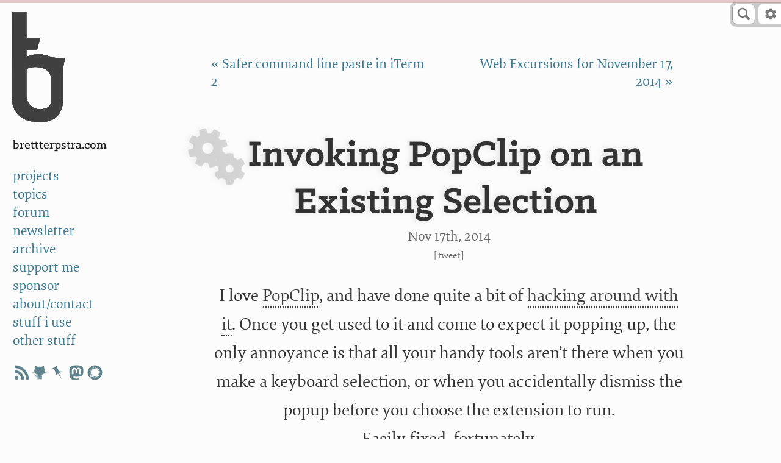

--- FILE ---
content_type: text/html; charset=utf-8
request_url: https://cdn3.brettterpstra.com/2014/11/17/invoking-popclip-on-an-existing-selection/
body_size: 9024
content:

<!DOCTYPE html>
<!--[if IEMobile 7 ]><html class="no-js iem7"><![endif]-->
<!--[if lt IE 9]><html class="no-js lte-ie8"><![endif]-->
<!--[if (gt IE 8)|(gt IEMobile 7)|!(IEMobile)|!(IE)]><!-->
<html class="no-js" lang="en"><!--<![endif]-->

<head>
	<meta charset="utf-8">
	<link
		href="https://cdn3.brettterpstra.com/stylesheets/screen.7509.css"
		media="screen, projection" rel="stylesheet" type="text/css">
	<link
		href="https://cdn3.brettterpstra.com/stylesheets/print.7509.css"
		media="print" rel="stylesheet" type="text/css">
	
	<title>Invoking PopClip on an existing selection - BrettTerpstra.com</title>

	<!-- http://t.co/dKP3o1e -->
	<meta name="HandheldFriendly" content="True">
	<meta name="MobileOptimized" content="320">
	<meta name="viewport" content="width=device-width, initial-scale=1">
	<!-- open graph -->
	
	
	
	
	<meta name="description" content="I love PopClip, and have done quite a bit of hacking around with it. Once you get used to it and come to expect it popping up, the only annoyance is that all your handy tools aren&rsquo;t there when&hellip;">
	
	<meta name="keywords" content="applescript mac os user interface">
	
	<meta property="og:type" content="article">
	<meta property="article:author" content="503440548">
	<meta property="article:tag" content="bettertouchtool">
<meta property="article:tag" content="keyboard">
<meta property="article:tag" content="popclip">
	<meta property="article:tag" content="applescript">
<meta property="article:tag" content="mac os">
<meta property="article:tag" content="user interface">
	
	<meta name="twitter:site" content="@ttscoff">
	<meta name="twitter:creator" content="@ttscoff">
	<meta name="twitter:title" content="Invoking PopClip on an existing selection - BrettTerpstra.com">
	<meta property="twitter:url" content="https://brettterpstra.com/2014/11/17/invoking-popclip-on-an-existing-selection/">
	<meta name="twitter:description" content="I love PopClip, and have done quite a bit of hacking around with it. Once you get used to it and come to expect it popping up, the only annoyance is that all your handy tools aren&rsquo;t there when&hellip;">
	<meta property="og:title" content="Invoking PopClip on an existing selection - BrettTerpstra.com">
	<meta property="og:site_name" content="BrettTerpstra.com">
	
	<meta name="twitter:image" content="https://cdn3.brettterpstra.com/uploads/2014/11/popclipinvoke.gif">
<meta property="og:image" content="https://cdn3.brettterpstra.com/uploads/2014/11/popclipinvoke.gif">
<meta property="og:image:type" content="image/gif" />
<meta name="twitter:card" content="summary_large_image">
<meta property="og:image:width" content="7991171396118464373371373373366772182319247132145911">
<meta property="og:image:height" content="231282811118502724624850505635942240291182168182828">

	
	<meta property="og:url" content="https://brettterpstra.com/2014/11/17/invoking-popclip-on-an-existing-selection/">
	<meta property="og:description" content="I love PopClip, and have done quite a bit of hacking around with it. Once you get used to it and come to expect it popping up, the only annoyance is that all your handy tools aren&rsquo;t there when&hellip;">
	<meta property="og:locale" content="en_US">

	
	<meta name='impact-site-verification' value='1244543267'>
	<meta name='discourse-username' content='ttscoff'>
	<meta name='fediverse:creator' content='@ttscoff@hachyderm.io'>

	<link rel="canonical" href="https://brettterpstra.com/2014/11/17/invoking-popclip-on-an-existing-selection/">
	

	<link rel="shortcut icon" href="/favicon.ico">
	<link rel="icon" sizes="16x16 32x32 64x64" href="/favicon.ico">
	<link rel="icon" type="image/png" sizes="196x196" href="/favicon-192.png">
	<link rel="icon" type="image/png" sizes="160x160" href="/favicon-160.png">
	<link rel="icon" type="image/png" sizes="96x96" href="/favicon-96.png">
	<link rel="icon" type="image/png" sizes="64x64" href="/favicon-64.png">
	<link rel="icon" type="image/png" sizes="32x32" href="/favicon-32.png">
	<link rel="icon" type="image/png" sizes="16x16" href="/favicon-16.png">
	<link rel="apple-touch-icon" href="/favicon-57.png">
	<link rel="apple-touch-icon" sizes="114x114" href="/favicon-114.png">
	<link rel="apple-touch-icon" sizes="72x72" href="/favicon-72.png">
	<link rel="apple-touch-icon" sizes="144x144" href="/favicon-144.png">
	<link rel="apple-touch-icon" sizes="60x60" href="/favicon-60.png">
	<link rel="apple-touch-icon" sizes="120x120" href="/favicon-120.png">
	<link rel="apple-touch-icon" sizes="76x76" href="/favicon-76.png">
	<link rel="apple-touch-icon" sizes="152x152" href="/favicon-152.png">
	<link rel="apple-touch-icon" sizes="180x180" href="/favicon-180.png">
	<meta name="msapplication-TileColor" content="#FFFFFF">
	<meta name="msapplication-TileImage" content="/favicon-144.png">
	<meta name="msapplication-config" content="/browserconfig.xml">
	<link href="/favicon.svg" color="#00DCFF" rel="mask-icon">

	<link href="http://brett.trpstra.net/brettterpstra" rel="alternate" title="BrettTerpstra.com ATOM feed" type="application/atom+xml">

	<link rel="webmention" href="https://webmention.io/brettterpstra.com/webmention" />
	<link rel="pingback" href="https://webmention.io/brettterpstra.com/xmlrpc" />
	<link type="text/plain" rel="author" href="https://brettterpstra.com/humans.txt" />
	
<!-- Fathom - beautiful, simple website analytics -->
<script src="https://cdn.usefathom.com/script.js" site="LGQRH" defer></script>
<!-- / Fathom -->


	<script
    src="https://cdn3.brettterpstra.com/javascripts/modernizr.7509.js"></script>
<link rel="preconnect" href="https://srv.carbonads.net">
<link rel="preconnect" href="https://ad.doubleclick.net">
<meta name="partnerboostverifycode" content="32dc01246faccb7f5b3cad5016dd5033" />
<script defer src="https://cloud.umami.is/script.js" data-website-id="59371d2e-5223-4917-b769-69c7d4c49641"></script>
</head>

<body class="invokingpo code">
  <header id="sidebar">
    <!-- Logo -->
<a href="#content" id="skiplink">Skip to Content</a>
<aside id="logo" role="banner">
	<a class="bt-mark" href="/" title="The Lab at BrettTerpstra.com">a</a>
</aside>
<div id="stick">
	<ul id="menu" role="navigation" aria-label="Main">
		<li class="title">
			<a href="/">BrettTerpstra.com</a>
		</li>
		<li class="menuitem projects">
			<a href="/projects/">projects</a>
		</li>
		<li class="menuitem topics">
			<a href="/topics/">topics</a>
		</li>
		<li class="menuitem forum">
			<a href="https://forum.brettterpstra.com">forum</a>
		</li>
		<li class="menuitem subscribe">
			<a href="/subscribe/">newsletter</a>
		</li>
		<li class="menuitem archives">
			<a href="/archives/">archive</a>
		</li>
		<li class="menuitem donate">
			<a href="/support/">support me</a>
		</li>
		<li class="menuitem sponsorship">
			<a href="/sponsorship/">sponsor</a>
		</li>
		<li class="menuitem contact">
			<a href="/contact/">about/contact</a>
		</li>
		<li class="menuitem stuffiuse">
			<a href="/stuff-i-use/">stuff i use</a>
		</li>
		<li class="menuitem otherstuff">
			<a href="/otherstuff/">other stuff</a>
		</li>
		<!-- <li class="menuitem">
			<a href="http://brett.trpstra.net/brettterpstra">subscribe</a>
		</li> -->
		<li><ul class="socialicons-sidebar">
        <li><a href="https://brett.trpstra.net/brettterpstra" rel="me noopener" target="_blank" class="rss"
                        title="subscribe"></a></li>
        <li><a href="https://github.com/ttscoff" rel="me noopener" target="_blank" class="github"
                        title="ttscoff on github"></a></li>
        <li><a href="https://bookmarks.scoffb.in/bookmarks/shared?user=ttscoff" rel="me noopener" target="_blank"
                        class="pinboard" title="brett's bookmarks"></a></li>
        <li><a href="https://hachyderm.io/@ttscoff/" rel="me noopener" target="_blank" class="mastodon"
                        title="ttscoff on mastodon"></a></li>
        <li><a href="https://signal.me/#eu/N87TCkLNIzbLmBvkF8VlSwzmMK0gJPL4pBHdmfwveKoBuQ2egD5IIYEB4bO5z_RC"
                        rel="me noopener" target="_blank" class="signal" title="ttscoff on signal"></a></li>
</ul></li>
	</ul>
	<label for="sitenav" class="custom-select" id="menu-mobile" role="navigation" aria-label="main">
		<select name="sitenav">
			<option value="home" data-link="/">brett terpstra</option>
			<option value="archives" data-link="/archives/">archive</option>
			<option value="topics" data-link="/topics/">topics</option>
			<option value="projects" data-link="/projects/">projects</option>
			<option value="donate" data-link="/support/">support me</option>
			<option value="newsletter" data-link="/subscribe/">newsletter</option>
			<option value="sponsorship" data-link="/sponsorship/">sponsor</option>
			<option value="subscribe" data-link="http://brett.trpstra.net/brettterpstra">subscribe</option>
			<option value="contact" data-link="/contact/">about/contact</option>
			<option value="stuffiuse" data-link="/stuff-i-use/">stuff i use</option>
			<option value="otherstuff" data-link="/otherstuff/">other stuff</option>
		</select>
	</label>

	<div id="sponsor" role="complementary">
		<div id="syndicate">
			
			
			
		</div>

		<div id="ads-container">
			<script async type="text/javascript"
				src="//cdn.carbonads.com/carbon.js?serve=CKYIC277&placement=brettterpstrabiz"
				id="_carbonads_js"></script>
		</div>
	</div>
</div>

  </header>
  <header class="page-header" role="banner">
    
<div id="search-wrapper">
	<div id="btsearch" class="btsearch">
		<form action="/search/" method="get">
			<input class="btsearch-input" autosave="brettterpstra" id="btquery" placeholder="e.g. Markdown"
				type="search" role="search" aria-label="Search BrettTerpstra.com" value="" name="q">
			<input class="btsearch-submit" type="submit" tabindex="-1" aria-hidden="true" value="">
			<span class="bt-icon-search"><svg version="1.1" viewBox="0 0 20 20" xmlns="http://www.w3.org/2000/svg"
					xmlns:xlink="http://www.w3.org/1999/xlink" role="img" aria-label="Magnifying glass icon">
					<!--Generated by IJSVG (https://github.com/iconjar/IJSVG)-->
					<path id="btsearch-glass"
						d="M17.545,15.467l-3.779,-3.779c0.57,-0.935 0.898,-2.035 0.898,-3.21c0,-3.417 -2.961,-6.377 -6.378,-6.377c-3.417,-0.001 -6.186,2.769 -6.186,6.186c4.44089e-16,3.416 2.961,6.377 6.377,6.377c1.137,0 2.2,-0.309 3.115,-0.844l3.799,3.801c0.372,0.371 0.975,0.371 1.346,0l0.943,-0.943c0.371,-0.371 0.236,-0.84 -0.135,-1.211Zm-13.541,-7.18c0,-2.366 1.917,-4.283 4.282,-4.283c2.366,0 4.474,2.107 4.474,4.474c0,2.365 -1.918,4.283 -4.283,4.283c-2.366,-0.001 -4.473,-2.109 -4.473,-4.474Z"
						fill="#777"></path>
				</svg>
			</span>
		</form>
	</div>
</div>

<aside id="toolbar" aria-label="Settings" role="navigation">
	<a id="tooltoggle" tabindex="0"><svg xmlns="http://www.w3.org/2000/svg" viewBox="0 0 24 24" role="img"
			aria-label="Settings gear icon">
			<path
				d="M19.4 13c0-.3.1-.7.1-1s0-.7-.1-1l2.1-1.5c.2-.1.3-.4.1-.7l-2-3.5c-.1-.3-.4-.4-.6-.3l-2.4 1.1a6.37 6.37 0 0 0-1.8-1l-.3-2.6A.47.47 0 0 0 14 2h-4a.47.47 0 0 0-.5.5L9.2 5c-.7.3-1.3.6-1.8 1L5 5c-.2-.1-.5 0-.6.2l-2 3.5c-.2.3-.2.6.1.7L4.6 11c0 .3-.1.7-.1 1s0 .7.1 1l-2.1 1.5c-.2.1-.3.4-.1.7l2 3.5c.1.3.4.4.6.3l2.4-1.1a6.37 6.37 0 0 0 1.8 1l.3 2.6a.47.47 0 0 0 .5.5h4a.47.47 0 0 0 .5-.5l.3-2.6c.7-.3 1.3-.6 1.8-1L19 19c.2.1.5 0 .6-.2l2-3.5c.1-.2.1-.5-.1-.7L19.4 13zM12 16c-2.2 0-4-1.8-4-4s1.8-4 4-4 4 1.8 4 4-1.8 4-4 4z"
				fill="#777" />
		</svg></a>
	<ul class="optionsmenu">
		<li class="label">Settings</li>
		<li class="divider">
			<hr>
		</li>
		<li><a href="#" id="light" title="Toggle light/dark mode">Light Mode</a></li>
		<li><a href="#" id="invert" title="Toggle light/dark mode">Dark Mode</a></li>
		<li><a href="#" id="automatic" title="Match dark mode to OS setting">Automatic</a></li>
		<li class="divider">
			<hr>
		</li>
		<li><a href="#" id="nvalt" title="Include links to add articles to nvUltra">nvUltra links</a></li>
		<li><a href="#" id="tldrtoggle" title="Include summary block on long posts">TL;DR</a></li>
		<li><a href="#" id="extlinks" title="All links open in new tabs">Links open tabs</a></li>
		<li><a href="#" id="superreadable" title="Toggle OpenDyslexic font">SuperReadable</a></li>
	</ul>
</aside>

  </header>
  <section id="main" tabindex="-1">
    <main class="content">
      <header class="post_header" role="banner">
	<nav class="page-navigation" role="navigation">
		<span class="prev"><a href="/2014/11/14/safer-command-line-paste-in-iterm-2/"
				title="Safer command line paste in iTerm 2">&laquo;&nbsp;Safer command line paste in iTerm 2</a></span>
		
		<span class="divider">|</span>
		
		<span class="next"><a href="/2014/11/17/web-excursions-for-november-17-2014/"
				title="Web Excursions for November 17, 2014">Web Excursions for November 17, 2014&nbsp;&raquo;</a></span>
	</nav>

	

	<h1 class="p-name entry-title instapaper_title" style="view-transition-name: post-invoking-popclip-on-an-existing-selection">Invoking PopClip on an Existing Selection</h1>

	
	<div class="meta">
		<p class="published">
			<a class="u-url"
				href="https://brettterpstra.com/2014/11/17/invoking-popclip-on-an-existing-selection/">








  
  <time datetime="2014-11-17T08:00:00-06:00" class="dt-published" pubdate data-updated="true">Nov 17<span>th</span>, 2014</time>



</a>
		</p>
		
		
		
		<span class="tweetit">[<a target="_blank" rel="nofollow"
				href="https://twitter.com/intent/tweet?original_referer=https%3A%2F%2Fbrettterpstra.com%2F2014%2F11%2F17%2Finvoking-popclip-on-an-existing-selection%2F&text=Invoking+PopClip+on+an+existing+selection&url=https%3A%2F%2Fbrettterpstra.com%2F2014%2F11%2F17%2Finvoking-popclip-on-an-existing-selection%2F&via=ttscoff"
				title="Tweet this post">Tweet</a><span
				class="nvalt"> : <a class="nvaltlink" data-url="https://brettterpstra.com/2014/11/17/invoking-popclip-on-an-existing-selection/" data-title="Invoking PopClip on an existing selection"
					href="#">nvUltra</a></span>]</span>
		
	</div>
	

	

</header>


<article class="perm post h-entry hentry">
	<div id="banner-sponsor"></div>
	










<div class="instapaper_body e-content" role="main">
  
  
  <p>I love <a href="http://pilotmoon.com/popclip/">PopClip</a>, and have done quite a bit of <a href="http://brettterpstra.com/topic/popclip/">hacking around with it</a>. Once you get used to it and come to expect it popping up, the only annoyance is that all your handy tools aren&rsquo;t there when you make a keyboard selection, or when you accidentally dismiss the popup before you choose the extension to run. Easily fixed, fortunately.</p>

<p>PopClip provides a simple AppleScript command, <code class="language-plaintext highlighter-rouge">appear</code>, so you can script the popup with a single-line script:</p>

<div class="language-plaintext highlighter-rouge"><div class="highlight"><pre class="highlight fixed"><code>tell application "PopClip" to appear</code></pre></div></div>

<p>(Or, for giggles, <code class="language-plaintext highlighter-rouge">Application('com.pilotmoon.popclip').appear();</code> in JavaScript on Yosemite.)</p>

<p>Then all you need is an easy way to trigger that command. I use <a href="http://www.boastr.net/">BetterTouchTool</a> to expand all kinds of functionality on my Mac, so it&rsquo;s my natural choice. I simply save the command as an AppleScript file (<code class="language-plaintext highlighter-rouge">.scpt</code>), and then use the <code class="language-plaintext highlighter-rouge">Open Application / File...</code> action. I have it triggered by a 2-finger swipe down from the top of my trackpad. You could also easily bind it to a keyboard shortcut in BetterTouchTool<sup id="fnref:kbshortcut"><a href="#fn:kbshortcut" class="footnote" rel="footnote" role="doc-noteref">1</a></sup>.</p>

<p>With this, any time I have text selected by any means, I can just swipe down on my trackpad with two fingers, starting with my fingers above the top edge, and get the PopClip menu for the current selection. The sequence below shows me selecting a paragraph using one of my <a href="http://brettterpstra.com/topic/keybindings/">KeyBindings</a>, and then invoking PopClip with the two finger swipe.</p>

<picture data-title="">
              <noscript class="loading-lazy">
                <source media="(max-width: 640px)" srcset="https://cdn3.brettterpstra.com/uploads/2014/11/popclipinvoke.7509_tw.gif" />
                
                
                <source srcset="https://cdn3.brettterpstra.com/uploads/2014/11/popclipinvoke.7509.gif 1x, https://cdn3.brettterpstra.com/uploads/2014/11/popclipinvoke@2x.7509.gif 2x" />
                <img class="aligncenter" data-original="https://cdn3.brettterpstra.com/uploads/2014/11/popclipinvoke.7509.gif" data-at2x="https://cdn3.brettterpstra.com/uploads/2014/11/popclipinvoke@2x.7509.gif" width="799" height="231" src="https://cdn3.brettterpstra.com/uploads/2014/11/popclipinvoke.gif" />
              </noscript>
            </picture>

<div class="footnotes" role="doc-endnotes">
  <ol>
    <li id="fn:kbshortcut">
      <p>You can also use <a href="http://www.red-sweater.com/fastscripts/">FastScripts</a> with a keyboard shortcut. I haven&rsquo;t had much luck making it work with launchers (LaunchBar, Alfred, etc.), but I&rsquo;m sure there are ways.&nbsp;<a href="#fnref:kbshortcut" class="reversefootnote" role="doc-backlink">&#8617;</a></p>
    </li>
  </ol>
</div>

  
  
  
</div>
<nav class="page-navigation" role="navigation">
  <span class="prev"><a href="/2014/11/14/safer-command-line-paste-in-iterm-2/"
      title="Safer command line paste in iTerm 2">&laquo;&nbsp;Safer command line paste in iTerm 2</a></span>
  
  <span class="divider">|</span>
  
  <span class="next"><a href="/2014/11/17/web-excursions-for-november-17-2014/"
      title="Web Excursions for November 17, 2014">Web Excursions for November 17, 2014&nbsp;&raquo;</a></span>
</nav>





	

<span class="tags">
  
    <a class='tag p-category' href='/topic/bettertouchtool/'>bettertouchtool</a>, <a class='tag p-category' href='/topic/keyboard/'>keyboard</a>, <a class='tag p-category' href='/topic/popclip/'>popclip</a>
  
</span>


</article>

<aside class="ad" data-type="setapp"></aside>

<section class="section-related">
	<footer>
		

		<!-- <script src="https://static.feedpress.com/js/button.js" async></script>
		<p><a href="https://brett.trpstra.net/brettterpstra" class="feedpress-button" name="feed-535">Subscribe to
				BrettTerpstra.com</a></p> -->
		<section class="related instapaper_ignore">
  <h2>Related posts:</h2>
  <ul class="posts">
    
    
    
    <li class="related">
      <a href="/2013/10/12/wallflowers-os-x-augmentation/">
        <div class="crop" style="background-color#333;background-image:url(https://cdn3.brettterpstra.com/uploads/2013/10/wallflowers_tw.jpg)"></div>
        <h5>Wallflowers: my favorite OS X augmentations</h5>
      </a>
    </li>
    
    
    
    
    <li class="related">
      <a href="/2025/03/24/keybindings-home-row-arrow-cluster/">
        <div class="crop" style="background-color#333;background-image:url(/uploads/2025/03/keyboard-header-pink-rb.jpg)"></div>
        <h5>KeyBindings: home row arrow&nbsp;cluster</h5>
      </a>
    </li>
    
    
    
    
    <li class="related">
      <a href="/2022/07/02/bettertouchtool-and-stream-deck/">
        <div class="crop" style="background-color#333;background-image:url(/uploads/2022/07/btt-streamdeck-header-rb_tw.jpg)"></div>
        <h5>BetterTouchTool and Stream&nbsp;Deck</h5>
      </a>
    </li>
    
    
    
    
    <li class="related">
      <a href="/2021/07/21/crazy-bettertouchtool-touch-bar-simulator/">
        <div class="crop" style="background-color#333;background-image:url(/uploads/2021/07/btt-touch-bar-header-rb_tw.jpg)"></div>
        <h5>Let's get crazy with BetterTouchTool and Touch Bar Simulator</h5>
      </a>
    </li>
    
    
  </ul>
</section>

		<!-- <aside role="complementary" class="tops">
  <div id="top-posts">
    <h6>Top Posts</h6>
    <ol>
      <li><a class="loading" href="#">Loading&hellip;</a></li>
      <li><a class="loading" href="#">Loading&hellip;</a></li>
      <li><a class="loading" href="#">Loading&hellip;</a></li>
      <li><a class="loading" href="#">Loading&hellip;</a></li>
      <li><a class="loading" href="#">Loading&hellip;</a></li>
    </ol>
  </div>
  <div id="top-projects">
    <h6>Top Projects</h6>
    <ol>
      <li><a class="loading" href="#">Loading&hellip;</a></li>
      <li><a class="loading" href="#">Loading&hellip;</a></li>
      <li><a class="loading" href="#">Loading&hellip;</a></li>
      <li><a class="loading" href="#">Loading&hellip;</a></li>
      <li><a class="loading" href="#">Loading&hellip;</a></li>
    </ol>
  </div>
  <div id="top-topics">
    <h6>Top Forum Topics</h6>
    <ol>
      <li><a class="loading" href="#">Loading&hellip;</a></li>
      <li><a class="loading" href="#">Loading&hellip;</a></li>
      <li><a class="loading" href="#">Loading&hellip;</a></li>
      <li><a class="loading" href="#">Loading&hellip;</a></li>
      <li><a class="loading" href="#">Loading&hellip;</a></li>
    </ol>
  </div>
</aside>


<script id="top-posts-template" type="text/x-handlebars-template">
  <h6>Top Posts</h6>
  <ol>
    {{#each posts}}
      <li><a title="{{title}} on BrettTerpstra.com" href="{{url}}" data-count="{{count}}">
        <div class="thumb" style="background-image:url({{image}})"></div><span class="title">{{title}}</span>
      </a></li>
    {{/each}}
  </ol>
</script>

<script id="top-projects-template" type="text/x-handlebars-template">
  <h6>Top Projects</h6>
  <ol>
    {{#each posts}}
      <li><a title="Project: {{title}}" href="{{url}}" data-count="{{count}}">
        <div class="thumb" style="background-image:url({{image}})"></div><span class="title">{{title}}</span>
      </a></li>
    {{/each}}
  </ol>
</script>
<script id="top-topics-template" type="text/x-handlebars-template">
  <h6>Top Forum Topics</h6>
  <ol>
    {{#each posts}}

      <li><a title="{{title}} on the forum" href="{{url}}" data-count="{{count}}">
        <div class="thumb" style="background-image:url(https://cdn3.brettterpstra.com/images/chatbubble.png)"></div><span class="title">{{title}}</span>
      </a></li>
    {{/each}}
  </ol>
</script>

 -->
	</footer>
</section>

<section class="section-social">

	<h2 class="jointheconversation calltoaction">Join the conversation</h2>

	<aside class="share">
		<a class="twitter" target="_blank" rel="nofollow"
			href="https://twitter.com/intent/tweet?original_referer=https%3A%2F%2Fbrettterpstra.com%2F2014%2F11%2F17%2Finvoking-popclip-on-an-existing-selection%2F&text=Invoking+PopClip+on+an+existing+selection&url=https%3A%2F%2Fbrettterpstra.com%2F2014%2F11%2F17%2Finvoking-popclip-on-an-existing-selection%2F&via=ttscoff"
			title="Tweet this post">Tweet</a>
	</aside>

	<aside class="share">
		<a href="#" rel="noreferrer noopener nofollow" target="mastodon" data-prompt="Enter your Mastodon instance"
			data-edittext="✏️" data-editlabel="Edit your Mastodon instance" data-url="https://brettterpstra.com/2014/11/17/invoking-popclip-on-an-existing-selection/"
			data-title="Invoking PopClip on an existing selection" title="Share this post to Mastodon" class="mastodon-share">
			Share to Mastodon
		</a>
	</aside>

	
	<aside class="comments-container">
		<h2>Comments</h2>
		

<div id='discourse-comments'></div>


<script type="text/javascript">
  DiscourseEmbed = {
    discourseUrl: 'https://forum.brettterpstra.com/',
    discourseEmbedUrl: 'https://brettterpstra.com/2014/11/17/invoking-popclip-on-an-existing-selection/',
    className: 'discourse-comments',
  };

  (function() {
    var d = document.createElement('script'); d.type = 'text/javascript'; d.async = true;
    d.src = DiscourseEmbed.discourseUrl + 'javascripts/embed.js';
    (document.getElementsByTagName('head')[0] || document.getElementsByTagName('body')[0]).appendChild(d);
  })();
</script>


	</aside>
	

	
	<script id="mention-template" type="text/x-handlebars-template">
	  {{#each mentions}}
	  <div class="mention author">
	    <div class="postUser">
	      <div class="postUser__portrait">
	        <a href="{{author.url}}" title="{{author.name}}"><img src="{{author.photo}}" width="40" height="40" alt="{{author.name}} profile image"></a>
	      </div>
	    </div>
	    <div class="postBody">
	      <div class="postBody__content">
	        <a class="postBody__author" href="{{author.url}}" title="{{author.name}} url">{{author.name}}</a> {{{action}}}
	      </div>
	    </div>
	  </div>
	  {{/each}}
	</script>
	
	<div id="mentions"></div>
</section>



      
      <article class="post">

        
<div class="author h-card p-author" role="contentinfo">
  <div class="postUser">
    <div class="postUser__portrait">
      <img class="u-photo headshot" loading="lazy" src="https://cdn3.brettterpstra.com/images/hcardheadshot@2x.jpg"
        alt="Photo of Brett" width="120" height="120">
    </div>
    <div class="postUser__name">
      <span class="p-name">Brett Terpstra</span>
    </div>
  </div>
  <div class="postBody">
    <div class="postBody__content">
      <p class="bio p-note">Brett is a writer and developer living in <span class="p-region">Minnesota</span>, <span
          class="p-country-name">USA</span>. You can follow him as <span class="p-nickname">ttscoff</span> on <a
          rel="me" class="u-url" href="https://github.com/ttscoff/">GitHub</a>, <a rel="me" class="u-url"
          href="https://hachyderm.io/@ttscoff">Mastodon</a>, and <a href="/elsewhere/">elsewhere</a>.
      </p>
      <p>
        <a href="/subscribe/">Sign up for the email
          newsletter</a>, and keep up with this blog by <a href="/feed">adding it to your favorite news reader</a>, or
        following it on <a rel="me" href="https://bsky.app/profile/brettterpstra.com.web.brid.gy">Bluesky</a> or <a
          rel="me" href="https://web.brid.gy/r/https://brettterpstra.com/"></a>Mastodon at
        @brettterpstra.com@web.brid.gy.
      </p>
      <p class="support">
        This <a rel="me" class="u-url" href="https://brettterpstra.com/2014/11/17/invoking-popclip-on-an-existing-selection/">content</a> is <a href="/support">supported by readers
          like you.</a>
      </p>
    </div>
  </div>
</div>

<aside id="pixelfed" data-count="5">
  <h6>Brett <a rel="me" class="u-url" href="https://pixelfed.social/@ttscoff">on Pixelfed</a>
  </h6>

  <ul class="pixelfed__timeline">
  </ul>
</aside>


<script id="pixelfed-template" type="text/x-handlebars-template">
  {{#each posts}}
    <li>
        <a href="{{{url}}}" title="{{{title}}}" class="zoom" style="background-image:url({{{url}}})">
          <span class="external-link" data data-href="{{{link}}}" title="View on Pixelfed">{{#if gallery}}<span class="gallery-count" title="{{{gallery_count}}} images in gallery" data-count="{{{gallery_count}}}"></span>{{/if}}</span>
        </a>
        {{#each additional_media}}
        <a href="{{{.}}}" title="{{{../title}}}" class="zoom extra"></a>
        {{/each}}
    </li>
  {{/each}}
</script>


<aside id="mastodon" data-count="3">
  <h6>Brett <a rel="me" class="u-url" href="https://hachyderm.io/@ttscoff">on Mastodon</a></h6>

  <div class="mastodon__timeline">
  </div>
</aside>


<script id="mastodon-template" type="text/x-handlebars-template">
  {{#each posts}}
  <div class="mastodon-post">
    <p class="mastodon-post__meta">
      <a href="{{url}}"><time datetime="{{created_at}}">{{date}}</time></a>
    </p>
    <div class="mastodon-post__user">
      <a href="{{account.url}}">
        <img class="u-photo" src="{{account.avatar}}" alt="{{account.display_name}}" width="48" height="48">
      </a>
    </div>
    <div class="mastodon-post__content">
      {{{content}}}
      {{{media}}}
    </div>
  </div>
  {{/each}}
</script>


      </article>
      
    </main>
  </section>
  <section id="footer">
    <p class="copyright">All materials &copy;2026 Brett Terpstra
    <div class="links">
        <ul>
            <li><a href="https://github.com/ttscoff" rel="me">GitHub</a></li>
            <li><a rel="me" href="https://hachyderm.io/@ttscoff">Mastodon</a></li>
            <li><a href="https://pixelfed.social/ttscoff" rel="me">Pixelfed</a></li>
            <li><a rel="me" href="https://bsky.app/profile/ttscoff.bsky.social">Bluesky</a></li>
        </ul>
        <ul>
            <li><a href="/contact">Contact</a></li>
            <li><a href="/subscribe">Newsletter</a></li>
            <li><a href="https://forum.brettterpstra.com">Forum</a></li>
        </ul>
        <ul>
            <li><a href="/legal/privacy.html">Privacy Policy</a></p>
            </li>
        </ul>
    </div>
</section>

<!--Generated 2026-01-19 12:19-->

  <script>window.basev = '7509';</script>
<script>window.btProduction = 'https://cdn3.brettterpstra.com';</script>
<script src="https://cdn3.brettterpstra.com/javascripts/LAB.min.js"></script>
<script>
	function getCookieValue(a) {
		var b = document.cookie.match('(^|[^;]+)\\s*' + a + '\\s*=\\s*([^;]+)');
		return b ? b.pop() : '';
	}

	function setCookieValue(name, value, days) {
		var expires = "";
		if (days) {
			var date = new Date();
			date.setTime(date.getTime() + (days * 24 * 60 * 60 * 1000));
			expires = "; expires=" + date.toUTCString();
		}
		document.cookie = name + "=" + (value || "") + expires + "; path=/";
	}

	function schemeChange() {
		document.body.classList.remove('inverse');
		document.body.classList.remove('light');
		document.body.classList.add(keyFromMediaQuery())
	}

	function keyFromMediaQuery() {
		if (getCookieValue('automatic') === "1") {
			document.body.classList.add('automatic');
		}
		if ((getCookieValue('automatic') !== "0" && window.matchMedia('(prefers-color-scheme: dark)').matches) || (getCookieValue('inverse') === "1")) {
			return 'inverse';
		}
		return 'light';
	}

	document.addEventListener("DOMContentLoaded", function (event) {
		if (getCookieValue('automatic') === "" && getCookieValue('inverse') === "" && getCookieValue('light') === "") {
			setCookieValue('automatic', "1", 365);
		}
		schemeChange();
		if (getCookieValue('automatic') !== "0") {
			window.matchMedia('(prefers-color-scheme: light)').addListener(schemeChange);
			window.matchMedia('(prefers-color-scheme: dark)').addListener(schemeChange);
		}
	});

	$LAB.script("https://cdn3.brettterpstra.com/javascripts/kingpin.min.7509.js")
		.script("https://cdn3.brettterpstra.com/javascripts/bt.min.7509.js")
		.wait(function () {
			bt.init();
			// _bsaPRO();
		})
		.wait(function () {
			$(window).resize(function () {
				bt.checkWinWidth();
				$.waypoints("destroy");
				$(".sticky-wrapper").each(function (i, n) { $(n).replaceWith($(n).contents()); });
				bt.Sticky.setup();
				$("div.lazyloaded").each(function (i, n) {
					bt.Sticky.setup($(n).attr('id'));
				});
				bt.TOC.refresh();
			});
		});
</script>


<script>
	window.addEventListener('load', (event) => {
		document.querySelectorAll('a').forEach(item => {
			item.addEventListener('click', event => {
				let linkUrl = new URL(item.getAttribute('href'), window.location.href); // Using the second argument to handle relative URLs
				let currentHostname = window.location.hostname;

				if (linkUrl.hostname !== currentHostname) { // If the link's hostname is different from the current page's hostname
					fathom.trackEvent(`External link clicked: ${linkUrl}`);
				}
			});
		});
	});
</script>




</body>

</html>

--- FILE ---
content_type: text/css; charset=utf-8
request_url: https://cdn3.brettterpstra.com/stylesheets/print.7509.css
body_size: 642
content:
/*! #BrettTerpstra.com - v0.1.7 - 2026-01-19
* http://brettterpstra.com/
* Copyright (c) 2026 Brett Terpstra; All Rights Reserved */
@font-face{font-family:"Klinic";src:url("https://cdn3.brettterpstra.com/font/KlinicSlabLightIt.otf");font-weight:100;font-style:italic}@font-face{font-family:"Klinic";src:url("https://cdn3.brettterpstra.com/font/KlinicSlabLight.otf");font-weight:100;font-style:normal}@font-face{font-family:"Klinic";src:url("https://cdn3.brettterpstra.com/font/KlinicSlabBookIt.otf");font-weight:300;font-style:italic}@font-face{font-family:"Klinic";src:url("https://cdn3.brettterpstra.com/font/KlinicSlabBook.otf");font-weight:300;font-style:normal}@font-face{font-family:"Klinic";src:url("https://cdn3.brettterpstra.com/font/KlinicSlabMediumIt.otf");font-weight:500;font-style:italic}@font-face{font-family:"Klinic";src:url("https://cdn3.brettterpstra.com/font/KlinicSlabMedium.otf");font-weight:500;font-style:normal}@font-face{font-family:"Klinic";src:url("https://cdn3.brettterpstra.com/font/KlinicSlabBoldIt.otf");font-weight:600;font-style:italic}@font-face{font-family:"Klinic";src:url("https://cdn3.brettterpstra.com/font/KlinicSlabBold.otf");font-weight:600;font-style:normal}@font-face{font-family:"ElenaWebBasic";src:url("https://cdn3.brettterpstra.com/font/ElenaWebBasicRegular.eot");src:url("https://cdn3.brettterpstra.com/font/ElenaWebBasicRegular.eot?#iefix") format("embedded-opentype"),url("https://cdn3.brettterpstra.com/font/ElenaWebBasicRegular.woff") format("woff"),url("https://cdn3.brettterpstra.com/font/ElenaWebBasicRegular.woff2") format("woff2");font-weight:normal;font-style:normal}@font-face{font-family:"ElenaWebBasic";src:url("https://cdn3.brettterpstra.com/font/ElenaWebBasicRegularItalic.eot");src:url("https://cdn3.brettterpstra.com/font/ElenaWebBasicRegularItalic.eot?#iefix") format("embedded-opentype"),url("https://cdn3.brettterpstra.com/font/ElenaWebBasicRegularItalic.woff") format("woff"),url("https://cdn3.brettterpstra.com/font/ElenaWebBasicRegularItalic.woff2") format("woff2");font-weight:normal;font-style:italic}@font-face{font-family:"ElenaWebBasic";src:url("https://cdn3.brettterpstra.com/font/ElenaWebBasicBold.eot");src:url("https://cdn3.brettterpstra.com/font/ElenaWebBasicBold.eot?#iefix") format("embedded-opentype"),url("https://cdn3.brettterpstra.com/font/ElenaWebBasicBold.woff") format("woff"),url("https://cdn3.brettterpstra.com/font/ElenaWebBasicBold.woff2") format("woff2");font-weight:600;font-style:normal}@font-face{font-family:"ElenaWebBasic";src:url("https://cdn3.brettterpstra.com/font/ElenaWebBasicBoldItalic.eot");src:url("https://cdn3.brettterpstra.com/font/ElenaWebBasicBoldItalic.eot?#iefix") format("embedded-opentype"),url("https://cdn3.brettterpstra.com/font/ElenaWebBasicBoldItalic.woff") format("woff"),url("https://cdn3.brettterpstra.com/font/ElenaWebBasicBoldItalic.woff2") format("woff2");font-weight:600;font-style:italic}@font-face{font-display:auto;font-family:"brettterpstra";font-style:normal;font-weight:normal;src:url("https://cdn3.brettterpstra.com/font/brettterpstra.eot");src:url("https://cdn3.brettterpstra.com/font/brettterpstra.eot?#iefix") format("embedded-opentype"),url("https://cdn3.brettterpstra.com/font/brettterpstra.woff") format("woff"),url("https://cdn3.brettterpstra.com/font/brettterpstra.svg") format("svg")}@font-face{font-display:auto;font-family:"jetbrains";font-style:normal;font-weight:normal;src:url("https://cdn3.brettterpstra.com/font/JetBrainsMono-Regular.woff2") format("woff2"),url("https://cdn3.brettterpstra.com/font/JetBrainsMono-Regular.woff") format("woff")}@font-face{font-display:auto;font-family:"jetbrains";font-style:italic;font-weight:normal;src:url("https://cdn3.brettterpstra.com/font/JetBrainsMono-Italic.woff2") format("woff2"),url("https://cdn3.brettterpstra.com/font/JetBrainsMono-Italic.woff") format("woff")}@font-face{font-display:auto;font-family:"jetbrains";font-style:normal;font-weight:bold;src:url("https://cdn3.brettterpstra.com/font/JetBrainsMono-Bold.woff2") format("woff2"),url("https://cdn3.brettterpstra.com/font/JetBrainsMono-Bold.woff") format("woff")}@font-face{font-display:auto;font-family:"jetbrains";font-style:italic;font-weight:bold;src:url("https://cdn3.brettterpstra.com/font/JetBrainsMono-BoldItalic.woff2") format("woff2"),url("https://cdn3.brettterpstra.com/font/JetBrainsMono-BoldItalic.woff") format("woff")}@font-face{font-display:auto;font-family:"opendyslexic";font-style:normal;font-weight:normal;src:url("https://cdn3.brettterpstra.com/font/OpenDyslexic-Regular.otf")}@font-face{font-display:auto;font-family:"opendyslexic";font-style:italic;font-weight:normal;src:url("https://cdn3.brettterpstra.com/font/OpenDyslexic-Italic.otf")}@font-face{font-display:auto;font-family:"opendyslexic";font-style:normal;font-weight:bold;src:url("https://cdn3.brettterpstra.com/font/OpenDyslexic-Bold.otf")}@font-face{font-display:auto;font-family:"opendyslexic";font-style:italic;font-weight:bold;src:url("https://cdn3.brettterpstra.com/font/OpenDyslexic-BoldItalic.otf")}@media print{body{font-family:"Klinic","Helvetica Neue",Helvetica,Arial,sans-serif}#sidebar,.page-header,section.section-social,section.related,.btcountdownwrapper{display:none !important}a:link,a:visited,a:hover,a:active{color:#3b7a94;text-decoration:none}}@media print{.instapaper_body a::after{color:#aaa;content:" (" attr(href) ") "}}


--- FILE ---
content_type: image/svg+xml
request_url: https://cdn3.brettterpstra.com/images/zoom-in-white.svg
body_size: 156
content:
<svg viewBox="0 0 24 24" xmlns="http://www.w3.org/2000/svg"><path fill="none" d="M0 0h24v24H0V0Z"/><path d="M15.5 14h-.79l-.28-.27C15.41 12.59 16 11.11 16 9.5 16 5.91 13.09 3 9.5 3 5.91 3 3 5.91 3 9.5 3 13.09 5.91 16 9.5 16c1.61 0 3.09-.59 4.23-1.57l.27.28v.79l5 4.99L20.49 19l-4.99-5Zm-6 0C7.01 14 5 11.99 5 9.5 5 7.01 7.01 5 9.5 5 11.99 5 14 7.01 14 9.5c0 2.49-2.01 4.5-4.5 4.5Zm.5-7H9v2H7v1h2v2h1v-2h2V9h-2Z" style="fill:white;fill-rule:nonzero;" /></svg>


--- FILE ---
content_type: image/svg+xml
request_url: https://cdn3.brettterpstra.com/images/zoom-in-white.svg
body_size: 156
content:
<svg viewBox="0 0 24 24" xmlns="http://www.w3.org/2000/svg"><path fill="none" d="M0 0h24v24H0V0Z"/><path d="M15.5 14h-.79l-.28-.27C15.41 12.59 16 11.11 16 9.5 16 5.91 13.09 3 9.5 3 5.91 3 3 5.91 3 9.5 3 13.09 5.91 16 9.5 16c1.61 0 3.09-.59 4.23-1.57l.27.28v.79l5 4.99L20.49 19l-4.99-5Zm-6 0C7.01 14 5 11.99 5 9.5 5 7.01 7.01 5 9.5 5 11.99 5 14 7.01 14 9.5c0 2.49-2.01 4.5-4.5 4.5Zm.5-7H9v2H7v1h2v2h1v-2h2V9h-2Z" style="fill:white;fill-rule:nonzero;" /></svg>


--- FILE ---
content_type: application/javascript; charset=utf-8
request_url: https://cdn3.brettterpstra.com/javascripts/kingpin.min.7509.js
body_size: 73664
content:
/*! #BrettTerpstra.com - v0.1.7 - 2026-01-19
* http://brettterpstra.com/
* Copyright (c) 2026 Brett Terpstra; All Rights Reserved */
var getQueryString=function(){var r;return function(){if(!r){var t,e=location.search.substring(1),n=/([^&=]+)=([^&]*)/g;for(r={};null!==(t=n.exec(e));)r[decodeURIComponent(t[1])]=decodeURIComponent(t[2])}return r}}();String.prototype.score=function(t,e){if(e=e||0,0===t.length)return.9;if(t.length>this.length)return 0;for(var n=t.length;0<n;n--){var r=t.substring(0,n),i=this.indexOf(r);if(!(i<0)&&!(i+t.length>this.length+e)){var r=this.substring(i+r.length),o=null,o=n>=t.length?"":t.substring(n),o=r.score(o,e+i);if(0<o){var a=this.length-r.length;if(0!==i){var s=0,l=this.charCodeAt(i-1);if(32===l||9===l)for(s=i-2;0<=s;s--)a-=32===(l=this.charCodeAt(s))||9===l?1:.15;else a-=i}return a=(a+=o*r.length)/this.length}}}return 0},function(t){var e="addEventListener",n="gesturestart",r="querySelectorAll",i=[1,1],o=r in t?t[r]("meta[name=viewport]"):[];function a(){o.content="width=device-width,minimum-scale="+i[0]+",maximum-scale="+i[1],t.removeEventListener(n,a,!0)}(o=o[o.length-1])&&e in t&&(a(),i=[.25,1.6],t[e](n,a,!0))}(document),function(d,k){function e(t,e){return e.toUpperCase()}function r(){m.addEventListener?(m.removeEventListener("DOMContentLoaded",F,!1),d.removeEventListener("load",F,!1)):(m.detachEvent("onreadystatechange",F),d.detachEvent("onload",F))}var i,g=typeof k,m=d.document,t=d.location,o=d.jQuery,a=d.$,s={},p=[],l="1.9.1",v=p.concat,c=p.push,u=p.slice,h=p.indexOf,f=s.toString,b=s.hasOwnProperty,T=l.trim,S=function(t,e){return new S.fn.init(t,e,R)},N=/[+-]?(?:\d*\.|)\d+(?:[eE][+-]?\d+|)/.source,_=/\S+/g,P=/^[\s\uFEFF\xA0]+|[\s\uFEFF\xA0]+$/g,L=/^(?:(<[\w\W]+>)[^>]*|#([\w-]*))$/,A=/^<(\w+)\s*\/?>(?:<\/\1>|)$/,O=/^[\],:{}\s]*$/,D=/(?:^|:|,)(?:\s*\[)+/g,H=/\\(?:["\\\/bfnrt]|u[\da-fA-F]{4})/g,M=/"[^"\\\r\n]*"|true|false|null|-?(?:\d+\.|)\d+(?:[eE][+-]?\d+|)/g,I=/^-ms-/,j=/-([\da-z])/gi,F=function(t){!m.addEventListener&&"load"!==t.type&&"complete"!==m.readyState||(r(),S.ready())};function B(t){var e=t.length,n=S.type(t);return!S.isWindow(t)&&(!(1!==t.nodeType||!e)||("array"===n||"function"!==n&&(0===e||"number"==typeof e&&0<e&&e-1 in t)))}S.fn=S.prototype={jquery:l,constructor:S,init:function(t,e,n){var r,i;if(!t)return this;if("string"!=typeof t)return t.nodeType?(this.context=this[0]=t,this.length=1,this):S.isFunction(t)?n.ready(t):(t.selector!==k&&(this.selector=t.selector,this.context=t.context),S.makeArray(t,this));if(!(r="<"===t.charAt(0)&&">"===t.charAt(t.length-1)&&3<=t.length?[null,t,null]:L.exec(t))||!r[1]&&e)return(!e||e.jquery?e||n:this.constructor(e)).find(t);if(r[1]){if(e=e instanceof S?e[0]:e,S.merge(this,S.parseHTML(r[1],e&&e.nodeType?e.ownerDocument||e:m,!0)),A.test(r[1])&&S.isPlainObject(e))for(r in e)S.isFunction(this[r])?this[r](e[r]):this.attr(r,e[r]);return this}if((i=m.getElementById(r[2]))&&i.parentNode){if(i.id!==r[2])return n.find(t);this.length=1,this[0]=i}return this.context=m,this.selector=t,this},selector:"",length:0,size:function(){return this.length},toArray:function(){return u.call(this)},get:function(t){return null==t?this.toArray():t<0?this[this.length+t]:this[t]},pushStack:function(t){t=S.merge(this.constructor(),t);return t.prevObject=this,t.context=this.context,t},each:function(t,e){return S.each(this,t,e)},ready:function(t){return S.ready.promise().done(t),this},slice:function(){return this.pushStack(u.apply(this,arguments))},first:function(){return this.eq(0)},last:function(){return this.eq(-1)},eq:function(t){var e=this.length,t=+t+(t<0?e:0);return this.pushStack(0<=t&&t<e?[this[t]]:[])},map:function(n){return this.pushStack(S.map(this,function(t,e){return n.call(t,e,t)}))},end:function(){return this.prevObject||this.constructor(null)},push:c,sort:[].sort,splice:[].splice},S.fn.init.prototype=S.fn,S.extend=S.fn.extend=function(){var t,e,n,r,i,o=arguments[0]||{},a=1,s=arguments.length,l=!1;for("boolean"==typeof o&&(l=o,o=arguments[1]||{},a=2),"object"==typeof o||S.isFunction(o)||(o={}),s===a&&(o=this,--a);a<s;a++)if(null!=(r=arguments[a]))for(n in r)i=o[n],e=r[n],o!==e&&(l&&e&&(S.isPlainObject(e)||(t=S.isArray(e)))?(i=t?(t=!1,i&&S.isArray(i)?i:[]):i&&S.isPlainObject(i)?i:{},o[n]=S.extend(l,i,e)):e!==k&&(o[n]=e));return o},S.extend({noConflict:function(t){return d.$===S&&(d.$=a),t&&d.jQuery===S&&(d.jQuery=o),S},isReady:!1,readyWait:1,holdReady:function(t){t?S.readyWait++:S.ready(!0)},ready:function(t){if(!0===t?!--S.readyWait:!S.isReady){if(!m.body)return setTimeout(S.ready);(S.isReady=!0)!==t&&0<--S.readyWait||(i.resolveWith(m,[S]),S.fn.trigger&&S(m).trigger("ready").off("ready"))}},isFunction:function(t){return"function"===S.type(t)},isArray:Array.isArray||function(t){return"array"===S.type(t)},isWindow:function(t){return null!=t&&t==t.window},isNumeric:function(t){return!isNaN(parseFloat(t))&&isFinite(t)},type:function(t){return null==t?t+"":"object"==typeof t||"function"==typeof t?s[f.call(t)]||"object":typeof t},isPlainObject:function(t){if(!t||"object"!==S.type(t)||t.nodeType||S.isWindow(t))return!1;try{if(t.constructor&&!b.call(t,"constructor")&&!b.call(t.constructor.prototype,"isPrototypeOf"))return!1}catch(t){return!1}for(var e in t);return e===k||b.call(t,e)},isEmptyObject:function(t){for(var e in t)return!1;return!0},error:function(t){throw Error(t)},parseHTML:function(t,e,n){if(!t||"string"!=typeof t)return null;"boolean"==typeof e&&(n=e,e=!1),e=e||m;var r=A.exec(t),n=!n&&[];return r?[e.createElement(r[1])]:(r=S.buildFragment([t],e,n),n&&S(n).remove(),S.merge([],r.childNodes))},parseJSON:function(t){return d.JSON&&d.JSON.parse?d.JSON.parse(t):null===t?t:"string"==typeof t&&((t=S.trim(t))&&O.test(t.replace(H,"@").replace(M,"]").replace(D,"")))?Function("return "+t)():(S.error("Invalid JSON: "+t),k)},parseXML:function(t){var e;if(!t||"string"!=typeof t)return null;try{d.DOMParser?e=(new DOMParser).parseFromString(t,"text/xml"):((e=new ActiveXObject("Microsoft.XMLDOM")).async="false",e.loadXML(t))}catch(t){e=k}return e&&e.documentElement&&!e.getElementsByTagName("parsererror").length||S.error("Invalid XML: "+t),e},noop:function(){},globalEval:function(t){t&&S.trim(t)&&(d.execScript||function(t){d.eval.call(d,t)})(t)},camelCase:function(t){return t.replace(I,"ms-").replace(j,e)},nodeName:function(t,e){return t.nodeName&&t.nodeName.toLowerCase()===e.toLowerCase()},each:function(t,e,n){var r,i=0,o=t.length,a=B(t);if(n){if(a)for(;i<o&&!1!==(r=e.apply(t[i],n));i++);else for(i in t)if(r=e.apply(t[i],n),!1===r)break}else if(a)for(;i<o&&!1!==(r=e.call(t[i],i,t[i]));i++);else for(i in t)if(r=e.call(t[i],i,t[i]),!1===r)break;return t},trim:T&&!T.call("\ufeff ")?function(t){return null==t?"":T.call(t)}:function(t){return null==t?"":(t+"").replace(P,"")},makeArray:function(t,e){e=e||[];return null!=t&&(B(Object(t))?S.merge(e,"string"==typeof t?[t]:t):c.call(e,t)),e},inArray:function(t,e,n){var r;if(e){if(h)return h.call(e,t,n);for(r=e.length,n=n?n<0?Math.max(0,r+n):n:0;n<r;n++)if(n in e&&e[n]===t)return n}return-1},merge:function(t,e){var n=e.length,r=t.length,i=0;if("number"==typeof n)for(;i<n;i++)t[r++]=e[i];else for(;e[i]!==k;)t[r++]=e[i++];return t.length=r,t},grep:function(t,e,n){var r=[],i=0,o=t.length;for(n=!!n;i<o;i++)n!==!!e(t[i],i)&&r.push(t[i]);return r},map:function(t,e,n){var r,i=0,o=t.length,a=[];if(B(t))for(;i<o;i++)null!=(r=e(t[i],i,n))&&(a[a.length]=r);else for(i in t)r=e(t[i],i,n),null!=r&&(a[a.length]=r);return v.apply([],a)},guid:1,proxy:function(t,e){var n,r;return"string"==typeof e&&(r=t[e],e=t,t=r),S.isFunction(t)?(n=u.call(arguments,2),(r=function(){return t.apply(e||this,n.concat(u.call(arguments)))}).guid=t.guid=t.guid||S.guid++,r):k},access:function(t,e,n,r,i,o,a){var s=0,l=t.length,c=null==n;if("object"===S.type(n))for(s in i=!0,n)S.access(t,e,s,n[s],!0,o,a);else if(r!==k&&(i=!0,S.isFunction(r)||(a=!0),e=c?a?(e.call(t,r),null):(c=e,function(t,e,n){return c.call(S(t),n)}):e))for(;s<l;s++)e(t[s],n,a?r:r.call(t[s],s,e(t[s],n)));return i?t:c?e.call(t):l?e(t[0],n):o},now:function(){return(new Date).getTime()}}),S.ready.promise=function(t){if(!i)if(i=S.Deferred(),"complete"===m.readyState)setTimeout(S.ready);else if(m.addEventListener)m.addEventListener("DOMContentLoaded",F,!1),d.addEventListener("load",F,!1);else{m.attachEvent("onreadystatechange",F),d.attachEvent("onload",F);var n=!1;try{n=null==d.frameElement&&m.documentElement}catch(t){}n&&n.doScroll&&function e(){if(!S.isReady){try{n.doScroll("left")}catch(t){return setTimeout(e,50)}r(),S.ready()}}()}return i.promise(t)},S.each("Boolean Number String Function Array Date RegExp Object Error".split(" "),function(t,e){s["[object "+e+"]"]=e.toLowerCase()});var R=S(m),$={};S.Callbacks=function(i){var t,n;i="string"==typeof i?$[i]||(n=$[t=i]={},S.each(t.match(_)||[],function(t,e){n[e]=!0}),n):S.extend({},i);function r(t){for(e=i.memory&&t,p=!0,s=h||0,h=0,a=l.length,o=!0;l&&s<a;s++)if(!1===l[s].apply(t[0],t[1])&&i.stopOnFalse){e=!1;break}o=!1,l&&(c?c.length&&r(c.shift()):e?l=[]:u.disable())}var o,e,p,a,s,h,l=[],c=!i.once&&[],u={add:function(){var t;return l&&(t=l.length,function r(t){S.each(t,function(t,e){var n=S.type(e);"function"===n?i.unique&&u.has(e)||l.push(e):e&&e.length&&"string"!==n&&r(e)})}(arguments),o?a=l.length:e&&(h=t,r(e))),this},remove:function(){return l&&S.each(arguments,function(t,e){for(var n;-1<(n=S.inArray(e,l,n));)l.splice(n,1),o&&(n<=a&&a--,n<=s&&s--)}),this},has:function(t){return t?-1<S.inArray(t,l):!(!l||!l.length)},empty:function(){return l=[],this},disable:function(){return l=c=e=k,this},disabled:function(){return!l},lock:function(){return c=k,e||u.disable(),this},locked:function(){return!c},fireWith:function(t,e){return e=[t,(e=e||[]).slice?e.slice():e],!l||p&&!c||(o?c.push(e):r(e)),this},fire:function(){return u.fireWith(this,arguments),this},fired:function(){return!!p}};return u},S.extend({Deferred:function(t){var a=[["resolve","done",S.Callbacks("once memory"),"resolved"],["reject","fail",S.Callbacks("once memory"),"rejected"],["notify","progress",S.Callbacks("memory")]],i="pending",s={state:function(){return i},always:function(){return l.done(arguments).fail(arguments),this},then:function(){var o=arguments;return S.Deferred(function(i){S.each(a,function(t,e){var n=e[0],r=S.isFunction(o[t])&&o[t];l[e[1]](function(){var t=r&&r.apply(this,arguments);t&&S.isFunction(t.promise)?t.promise().done(i.resolve).fail(i.reject).progress(i.notify):i[n+"With"](this===s?i.promise():this,r?[t]:arguments)})}),o=null}).promise()},promise:function(t){return null!=t?S.extend(t,s):s}},l={};return s.pipe=s.then,S.each(a,function(t,e){var n=e[2],r=e[3];s[e[1]]=n.add,r&&n.add(function(){i=r},a[1^t][2].disable,a[2][2].lock),l[e[0]]=function(){return l[e[0]+"With"](this===l?s:this,arguments),this},l[e[0]+"With"]=n.fireWith}),s.promise(l),t&&t.call(l,l),l},when:function(t){function e(e,n,r){return function(t){n[e]=this,r[e]=1<arguments.length?u.call(arguments):t,r===i?c.notifyWith(n,r):--l||c.resolveWith(n,r)}}var i,n,r,o=0,a=u.call(arguments),s=a.length,l=1!==s||t&&S.isFunction(t.promise)?s:0,c=1===l?t:S.Deferred();if(1<s)for(i=Array(s),n=Array(s),r=Array(s);o<s;o++)a[o]&&S.isFunction(a[o].promise)?a[o].promise().done(e(o,r,a)).fail(c.reject).progress(e(o,n,i)):--l;return l||c.resolveWith(r,a),c.promise()}}),S.support=function(){var i,t,e,n,r,o,a,s,l,c=m.createElement("div");if(c.setAttribute("className","t"),c.innerHTML="  <link/><table></table><a href='/a'>a</a><input type='checkbox'/>",t=c.getElementsByTagName("*"),e=c.getElementsByTagName("a")[0],!t||!e||!t.length)return{};o=(r=m.createElement("select")).appendChild(m.createElement("option")),n=c.getElementsByTagName("input")[0],e.style.cssText="top:1px;float:left;opacity:.5",i={getSetAttribute:"t"!==c.className,leadingWhitespace:3===c.firstChild.nodeType,tbody:!c.getElementsByTagName("tbody").length,htmlSerialize:!!c.getElementsByTagName("link").length,style:/top/.test(e.getAttribute("style")),hrefNormalized:"/a"===e.getAttribute("href"),opacity:/^0.5/.test(e.style.opacity),cssFloat:!!e.style.cssFloat,checkOn:!!n.value,optSelected:o.selected,enctype:!!m.createElement("form").enctype,html5Clone:"<:nav></:nav>"!==m.createElement("nav").cloneNode(!0).outerHTML,boxModel:"CSS1Compat"===m.compatMode,deleteExpando:!0,noCloneEvent:!0,inlineBlockNeedsLayout:!1,shrinkWrapBlocks:!1,reliableMarginRight:!0,boxSizingReliable:!0,pixelPosition:!1},n.checked=!0,i.noCloneChecked=n.cloneNode(!0).checked,r.disabled=!0,i.optDisabled=!o.disabled;try{delete c.test}catch(t){i.deleteExpando=!1}for(l in(n=m.createElement("input")).setAttribute("value",""),i.input=""===n.getAttribute("value"),n.value="t",n.setAttribute("type","radio"),i.radioValue="t"===n.value,n.setAttribute("checked","t"),n.setAttribute("name","t"),(o=m.createDocumentFragment()).appendChild(n),i.appendChecked=n.checked,i.checkClone=o.cloneNode(!0).cloneNode(!0).lastChild.checked,c.attachEvent&&(c.attachEvent("onclick",function(){i.noCloneEvent=!1}),c.cloneNode(!0).click()),{submit:!0,change:!0,focusin:!0})c.setAttribute(a="on"+l,"t"),i[l+"Bubbles"]=a in d||!1===c.attributes[a].expando;return c.style.backgroundClip="content-box",c.cloneNode(!0).style.backgroundClip="",i.clearCloneStyle="content-box"===c.style.backgroundClip,S(function(){var t,e,n="padding:0;margin:0;border:0;display:block;box-sizing:content-box;-moz-box-sizing:content-box;-webkit-box-sizing:content-box;",r=m.getElementsByTagName("body")[0];r&&((t=m.createElement("div")).style.cssText="border:0;width:0;height:0;position:absolute;top:0;left:-9999px;margin-top:1px",r.appendChild(t).appendChild(c),c.innerHTML="<table><tr><td></td><td>t</td></tr></table>",(e=c.getElementsByTagName("td"))[0].style.cssText="padding:0;margin:0;border:0;display:none",s=0===e[0].offsetHeight,e[0].style.display="",e[1].style.display="none",i.reliableHiddenOffsets=s&&0===e[0].offsetHeight,c.innerHTML="",c.style.cssText="box-sizing:border-box;-moz-box-sizing:border-box;-webkit-box-sizing:border-box;padding:1px;border:1px;display:block;width:4px;margin-top:1%;position:absolute;top:1%;",i.boxSizing=4===c.offsetWidth,i.doesNotIncludeMarginInBodyOffset=1!==r.offsetTop,d.getComputedStyle&&(i.pixelPosition="1%"!==(d.getComputedStyle(c,null)||{}).top,i.boxSizingReliable="4px"===(d.getComputedStyle(c,null)||{width:"4px"}).width,(e=c.appendChild(m.createElement("div"))).style.cssText=c.style.cssText=n,e.style.marginRight=e.style.width="0",c.style.width="1px",i.reliableMarginRight=!parseFloat((d.getComputedStyle(e,null)||{}).marginRight)),typeof c.style.zoom!=g&&(c.innerHTML="",c.style.cssText=n+"width:1px;padding:1px;display:inline;zoom:1",i.inlineBlockNeedsLayout=3===c.offsetWidth,c.style.display="block",c.innerHTML="<div></div>",c.firstChild.style.width="5px",i.shrinkWrapBlocks=3!==c.offsetWidth,i.inlineBlockNeedsLayout&&(r.style.zoom=1)),r.removeChild(t),c=null)}),t=r=o=e=n=null,i}();var q=/(?:\{[\s\S]*\}|\[[\s\S]*\])$/,W=/([A-Z])/g;function z(t,e,n,r){if(S.acceptData(t)){var i,o=S.expando,a="string"==typeof e,s=t.nodeType,l=s?S.cache:t,c=s?t[o]:t[o]&&o;if(c&&l[c]&&(r||l[c].data)||!a||n!==k)return c||(s?t[o]=c=p.pop()||S.guid++:c=o),l[c]||(l[c]={},s||(l[c].toJSON=S.noop)),"object"!=typeof e&&"function"!=typeof e||(r?l[c]=S.extend(l[c],e):l[c].data=S.extend(l[c].data,e)),t=l[c],r||(t.data||(t.data={}),t=t.data),n!==k&&(t[S.camelCase(e)]=n),a?null==(i=t[e])&&(i=t[S.camelCase(e)]):i=t,i}}function U(t,e,n){if(S.acceptData(t)){var r,i,o,a=t.nodeType,s=a?S.cache:t,l=a?t[S.expando]:S.expando;if(s[l]){if(e&&(o=n?s[l]:s[l].data)){for((r=0,i=(e=S.isArray(e)?e.concat(S.map(e,S.camelCase)):e in o?[e]:(e=S.camelCase(e))in o?[e]:e.split(" ")).length);r<i;r++)delete o[e[r]];if(!(n?K:S.isEmptyObject)(o))return}(n||(delete s[l].data,K(s[l])))&&(a?S.cleanData([t],!0):S.support.deleteExpando||s!=s.window?delete s[l]:s[l]=null)}}}function V(t,e,n){if(n===k&&1===t.nodeType){var r="data-"+e.replace(W,"-$1").toLowerCase();if("string"==typeof(n=t.getAttribute(r))){try{n="true"===n||"false"!==n&&("null"===n?null:+n+""===n?+n:q.test(n)?S.parseJSON(n):n)}catch(t){}S.data(t,e,n)}else n=k}return n}function K(t){for(var e in t)if(("data"!==e||!S.isEmptyObject(t[e]))&&"toJSON"!==e)return!1;return!0}S.extend({cache:{},expando:"jQuery"+(l+Math.random()).replace(/\D/g,""),noData:{embed:!0,object:"clsid:D27CDB6E-AE6D-11cf-96B8-444553540000",applet:!0},hasData:function(t){return!!(t=t.nodeType?S.cache[t[S.expando]]:t[S.expando])&&!K(t)},data:function(t,e,n){return z(t,e,n)},removeData:function(t,e){return U(t,e)},_data:function(t,e,n){return z(t,e,n,!0)},_removeData:function(t,e){return U(t,e,!0)},acceptData:function(t){if(t.nodeType&&1!==t.nodeType&&9!==t.nodeType)return!1;var e=t.nodeName&&S.noData[t.nodeName.toLowerCase()];return!e||!0!==e&&t.getAttribute("classid")===e}}),S.fn.extend({data:function(e,t){var n,r,i=this[0],o=0,a=null;if(e!==k)return"object"==typeof e?this.each(function(){S.data(this,e)}):S.access(this,function(t){return t===k?i?V(i,e,S.data(i,e)):null:(this.each(function(){S.data(this,e,t)}),k)},null,t,1<arguments.length,null,!0);if(this.length&&(a=S.data(i),1===i.nodeType&&!S._data(i,"parsedAttrs"))){for(n=i.attributes;n.length>o;o++)(r=n[o].name).indexOf("data-")||(r=S.camelCase(r.slice(5)),V(i,r,a[r]));S._data(i,"parsedAttrs",!0)}return a},removeData:function(t){return this.each(function(){S.removeData(this,t)})}}),S.extend({queue:function(t,e,n){var r;return t?(r=S._data(t,e=(e||"fx")+"queue"),n&&(!r||S.isArray(n)?r=S._data(t,e,S.makeArray(n)):r.push(n)),r||[]):k},dequeue:function(t,e){e=e||"fx";var n=S.queue(t,e),r=n.length,i=n.shift(),o=S._queueHooks(t,e);"inprogress"===i&&(i=n.shift(),r--),(o.cur=i)&&("fx"===e&&n.unshift("inprogress"),delete o.stop,i.call(t,function(){S.dequeue(t,e)},o)),!r&&o&&o.empty.fire()},_queueHooks:function(t,e){var n=e+"queueHooks";return S._data(t,n)||S._data(t,n,{empty:S.Callbacks("once memory").add(function(){S._removeData(t,e+"queue"),S._removeData(t,n)})})}}),S.fn.extend({queue:function(e,n){var t=2;return"string"!=typeof e&&(n=e,e="fx",t--),arguments.length<t?S.queue(this[0],e):n===k?this:this.each(function(){var t=S.queue(this,e,n);S._queueHooks(this,e),"fx"===e&&"inprogress"!==t[0]&&S.dequeue(this,e)})},dequeue:function(t){return this.each(function(){S.dequeue(this,t)})},delay:function(r,t){return r=S.fx&&S.fx.speeds[r]||r,this.queue(t=t||"fx",function(t,e){var n=setTimeout(t,r);e.stop=function(){clearTimeout(n)}})},clearQueue:function(t){return this.queue(t||"fx",[])},promise:function(t,e){function n(){--i||o.resolveWith(a,[a])}var r,i=1,o=S.Deferred(),a=this,s=this.length;for("string"!=typeof t&&(e=t,t=k),t=t||"fx";s--;)(r=S._data(a[s],t+"queueHooks"))&&r.empty&&(i++,r.empty.add(n));return n(),o.promise(e)}});var X,J,Q=/[\t\r\n]/g,G=/\r/g,Y=/^(?:input|select|textarea|button|object)$/i,Z=/^(?:a|area)$/i,tt=/^(?:checked|selected|autofocus|autoplay|async|controls|defer|disabled|hidden|loop|multiple|open|readonly|required|scoped)$/i,et=/^(?:checked|selected)$/i,nt=S.support.getSetAttribute,rt=S.support.input,it=(S.fn.extend({attr:function(t,e){return S.access(this,S.attr,t,e,1<arguments.length)},removeAttr:function(t){return this.each(function(){S.removeAttr(this,t)})},prop:function(t,e){return S.access(this,S.prop,t,e,1<arguments.length)},removeProp:function(t){return t=S.propFix[t]||t,this.each(function(){try{this[t]=k,delete this[t]}catch(t){}})},addClass:function(e){var t,n,r,i,o,a=0,s=this.length,l="string"==typeof e&&e;if(S.isFunction(e))return this.each(function(t){S(this).addClass(e.call(this,t,this.className))});if(l)for(t=(e||"").match(_)||[];a<s;a++)if(r=1===(n=this[a]).nodeType&&(n.className?(" "+n.className+" ").replace(Q," "):" ")){for(o=0;i=t[o++];)r.indexOf(" "+i+" ")<0&&(r+=i+" ");n.className=S.trim(r)}return this},removeClass:function(e){var t,n,r,i,o,a=0,s=this.length,l=0===arguments.length||"string"==typeof e&&e;if(S.isFunction(e))return this.each(function(t){S(this).removeClass(e.call(this,t,this.className))});if(l)for(t=(e||"").match(_)||[];a<s;a++)if(r=1===(n=this[a]).nodeType&&(n.className?(" "+n.className+" ").replace(Q," "):"")){for(o=0;i=t[o++];)for(;0<=r.indexOf(" "+i+" ");)r=r.replace(" "+i+" "," ");n.className=e?S.trim(r):""}return this},toggleClass:function(o,a){var s=typeof o,l="boolean"==typeof a;return S.isFunction(o)?this.each(function(t){S(this).toggleClass(o.call(this,t,this.className,a),a)}):this.each(function(){if("string"==s)for(var t,e=0,n=S(this),r=a,i=o.match(_)||[];t=i[e++];)r=l?r:!n.hasClass(t),n[r?"addClass":"removeClass"](t);else s!=g&&"boolean"!=s||(this.className&&S._data(this,"__className__",this.className),this.className=!this.className&&!1!==o&&S._data(this,"__className__")||"")})},hasClass:function(t){for(var e=" "+t+" ",n=0,r=this.length;n<r;n++)if(1===this[n].nodeType&&0<=(" "+this[n].className+" ").replace(Q," ").indexOf(e))return!0;return!1},val:function(n){var t,r,i,e=this[0];return arguments.length?(i=S.isFunction(n),this.each(function(t){var e=S(this);1===this.nodeType&&(null==(t=i?n.call(this,t,e.val()):n)?t="":"number"==typeof t?t+="":S.isArray(t)&&(t=S.map(t,function(t){return null==t?"":t+""})),(r=S.valHooks[this.type]||S.valHooks[this.nodeName.toLowerCase()])&&"set"in r&&r.set(this,t,"value")!==k||(this.value=t))})):e?(r=S.valHooks[e.type]||S.valHooks[e.nodeName.toLowerCase()])&&"get"in r&&(t=r.get(e,"value"))!==k?t:"string"==typeof(t=e.value)?t.replace(G,""):null==t?"":t:void 0}}),S.extend({valHooks:{option:{get:function(t){var e=t.attributes.value;return!e||e.specified?t.value:t.text}},select:{get:function(t){for(var e,n=t.options,r=t.selectedIndex,i="select-one"===t.type||r<0,o=i?null:[],a=i?r+1:n.length,s=r<0?a:i?r:0;s<a;s++)if(!(!(e=n[s]).selected&&s!==r||(S.support.optDisabled?e.disabled:null!==e.getAttribute("disabled"))||e.parentNode.disabled&&S.nodeName(e.parentNode,"optgroup"))){if(e=S(e).val(),i)return e;o.push(e)}return o},set:function(t,e){var n=S.makeArray(e);return S(t).find("option").each(function(){this.selected=0<=S.inArray(S(this).val(),n)}),n.length||(t.selectedIndex=-1),n}}},attr:function(t,e,n){var r,i,o=t.nodeType;if(t&&3!==o&&8!==o&&2!==o)return typeof t.getAttribute==g?S.prop(t,e,n):((o=1!==o||!S.isXMLDoc(t))&&(e=e.toLowerCase(),r=S.attrHooks[e]||(tt.test(e)?J:X)),n===k?r&&o&&"get"in r&&null!==(i=r.get(t,e))?i:null==(i=typeof t.getAttribute!=g?t.getAttribute(e):i)?k:i:null!==n?r&&o&&"set"in r&&(i=r.set(t,n,e))!==k?i:(t.setAttribute(e,n+""),n):(S.removeAttr(t,e),k))},removeAttr:function(t,e){var n,r,i=0,o=e&&e.match(_);if(o&&1===t.nodeType)for(;n=o[i++];)r=S.propFix[n]||n,tt.test(n)?!nt&&et.test(n)?t[S.camelCase("default-"+n)]=t[r]=!1:t[r]=!1:S.attr(t,n,""),t.removeAttribute(nt?n:r)},attrHooks:{type:{set:function(t,e){var n;if(!S.support.radioValue&&"radio"===e&&S.nodeName(t,"input"))return n=t.value,t.setAttribute("type",e),n&&(t.value=n),e}}},propFix:{tabindex:"tabIndex",readonly:"readOnly",for:"htmlFor",class:"className",maxlength:"maxLength",cellspacing:"cellSpacing",cellpadding:"cellPadding",rowspan:"rowSpan",colspan:"colSpan",usemap:"useMap",frameborder:"frameBorder",contenteditable:"contentEditable"},prop:function(t,e,n){var r,i,o=t.nodeType;if(t&&3!==o&&8!==o&&2!==o)return(1!==o||!S.isXMLDoc(t))&&(e=S.propFix[e]||e,i=S.propHooks[e]),n!==k?i&&"set"in i&&(r=i.set(t,n,e))!==k?r:t[e]=n:i&&"get"in i&&null!==(r=i.get(t,e))?r:t[e]},propHooks:{tabIndex:{get:function(t){var e=t.getAttributeNode("tabindex");return e&&e.specified?parseInt(e.value,10):Y.test(t.nodeName)||Z.test(t.nodeName)&&t.href?0:k}}}}),J={get:function(t,e){var n=S.prop(t,e),r="boolean"==typeof n&&t.getAttribute(e),n="boolean"==typeof n?rt&&nt?null!=r:et.test(e)?t[S.camelCase("default-"+e)]:!!r:t.getAttributeNode(e);return n&&!1!==n.value?e.toLowerCase():k},set:function(t,e,n){return!1===e?S.removeAttr(t,n):rt&&nt||!et.test(n)?t.setAttribute(!nt&&S.propFix[n]||n,n):t[S.camelCase("default-"+n)]=t[n]=!0,n}},rt&&nt||(S.attrHooks.value={get:function(t,e){e=t.getAttributeNode(e);return S.nodeName(t,"input")?t.defaultValue:e&&e.specified?e.value:k},set:function(t,e,n){return S.nodeName(t,"input")?(t.defaultValue=e,k):X&&X.set(t,e,n)}}),nt||(X=S.valHooks.button={get:function(t,e){t=t.getAttributeNode(e);return t&&("id"===e||"name"===e||"coords"===e?""!==t.value:t.specified)?t.value:k},set:function(t,e,n){var r=t.getAttributeNode(n);return r||t.setAttributeNode(r=t.ownerDocument.createAttribute(n)),r.value=e+="","value"===n||e===t.getAttribute(n)?e:k}},S.attrHooks.contenteditable={get:X.get,set:function(t,e,n){X.set(t,""!==e&&e,n)}},S.each(["width","height"],function(t,n){S.attrHooks[n]=S.extend(S.attrHooks[n],{set:function(t,e){return""===e?(t.setAttribute(n,"auto"),e):k}})})),S.support.hrefNormalized||(S.each(["href","src","width","height"],function(t,e){S.attrHooks[e]=S.extend(S.attrHooks[e],{get:function(t){t=t.getAttribute(e,2);return null==t?k:t}})}),S.each(["href","src"],function(t,e){S.propHooks[e]={get:function(t){return t.getAttribute(e,4)}}})),S.support.style||(S.attrHooks.style={get:function(t){return t.style.cssText||k},set:function(t,e){return t.style.cssText=e+""}}),S.support.optSelected||(S.propHooks.selected=S.extend(S.propHooks.selected,{get:function(t){t=t.parentNode;return t&&(t.selectedIndex,t.parentNode&&t.parentNode.selectedIndex),null}})),S.support.enctype||(S.propFix.enctype="encoding"),S.support.checkOn||S.each(["radio","checkbox"],function(){S.valHooks[this]={get:function(t){return null===t.getAttribute("value")?"on":t.value}}}),S.each(["radio","checkbox"],function(){S.valHooks[this]=S.extend(S.valHooks[this],{set:function(t,e){return S.isArray(e)?t.checked=0<=S.inArray(S(t).val(),e):k}})}),/^(?:input|select|textarea)$/i),ot=/^key/,at=/^(?:mouse|contextmenu)|click/,st=/^(?:focusinfocus|focusoutblur)$/,lt=/^([^.]*)(?:\.(.+)|)$/;function ct(){return!0}function ut(){return!1}S.event={global:{},add:function(t,u,e,p,n){var h,f,d,r,i,o,a,s,l,c=S._data(t);if(c)for(e.handler&&(e=(d=e).handler,n=d.selector),e.guid||(e.guid=S.guid++),(h=c.events)||(h=c.events={}),(i=c.handle)||((i=c.handle=function(t){return typeof S==g||t&&S.event.triggered===t.type?k:S.event.dispatch.apply(i.elem,arguments)}).elem=t),f=(u=(u||"").match(_)||[""]).length;f--;)a=l=(s=lt.exec(u[f])||[])[1],s=(s[2]||"").split(".").sort(),r=S.event.special[a]||{},a=(n?r.delegateType:r.bindType)||a,r=S.event.special[a]||{},l=S.extend({type:a,origType:l,data:p,handler:e,guid:e.guid,selector:n,needsContext:n&&S.expr.match.needsContext.test(n),namespace:s.join(".")},d),(o=h[a])||((o=h[a]=[]).delegateCount=0,r.setup&&!1!==r.setup.call(t,p,s,i)||(t.addEventListener?t.addEventListener(a,i,!1):t.attachEvent&&t.attachEvent("on"+a,i))),r.add&&(r.add.call(t,l),l.handler.guid||(l.handler.guid=e.guid)),n?o.splice(o.delegateCount++,0,l):o.push(l),S.event.global[a]=!0},remove:function(t,e,u,n,p){var h,r,i,f,d,o,a,s,l,m,g,c=S.hasData(t)&&S._data(t);if(c&&(o=c.events)){for(d=(e=(e||"").match(_)||[""]).length;d--;)if(l=g=(i=lt.exec(e[d])||[])[1],m=(i[2]||"").split(".").sort(),l){for(a=S.event.special[l]||{},s=o[l=(n?a.delegateType:a.bindType)||l]||[],i=i[2]&&RegExp("(^|\\.)"+m.join("\\.(?:.*\\.|)")+"(\\.|$)"),f=h=s.length;h--;)r=s[h],!p&&g!==r.origType||u&&u.guid!==r.guid||i&&!i.test(r.namespace)||n&&n!==r.selector&&("**"!==n||!r.selector)||(s.splice(h,1),r.selector&&s.delegateCount--,a.remove&&a.remove.call(t,r));f&&!s.length&&(a.teardown&&!1!==a.teardown.call(t,m,c.handle)||S.removeEvent(t,l,c.handle),delete o[l])}else for(l in o)S.event.remove(t,l+e[d],u,n,!0);S.isEmptyObject(o)&&(delete c.handle,S._removeData(t,"events"))}},trigger:function(t,e,n,u){var r,i,p,o,a,h,f=[n||m],s=b.call(t,"type")?t.type:t,l=b.call(t,"namespace")?t.namespace.split("."):[],c=a=n=n||m;if(3!==n.nodeType&&8!==n.nodeType&&!st.test(s+S.event.triggered)&&(0<=s.indexOf(".")&&(s=(l=s.split(".")).shift(),l.sort()),i=s.indexOf(":")<0&&"on"+s,(t=t[S.expando]?t:new S.Event(s,"object"==typeof t&&t)).isTrigger=!0,t.namespace=l.join("."),t.namespace_re=t.namespace?RegExp("(^|\\.)"+l.join("\\.(?:.*\\.|)")+"(\\.|$)"):null,t.result=k,t.target||(t.target=n),e=null==e?[t]:S.makeArray(e,[t]),o=S.event.special[s]||{},u||!o.trigger||!1!==o.trigger.apply(n,e))){if(!u&&!o.noBubble&&!S.isWindow(n)){for(p=o.delegateType||s,st.test(p+s)||(c=c.parentNode);c;c=c.parentNode)f.push(c),a=c;a===(n.ownerDocument||m)&&f.push(a.defaultView||a.parentWindow||d)}for(h=0;(c=f[h++])&&!t.isPropagationStopped();)t.type=1<h?p:o.bindType||s,(r=(S._data(c,"events")||{})[t.type]&&S._data(c,"handle"))&&r.apply(c,e),(r=i&&c[i])&&S.acceptData(c)&&r.apply&&!1===r.apply(c,e)&&t.preventDefault();if(t.type=s,!(u||t.isDefaultPrevented()||o._default&&!1!==o._default.apply(n.ownerDocument,e)||"click"===s&&S.nodeName(n,"a"))&&S.acceptData(n)&&i&&n[s]&&!S.isWindow(n)){(a=n[i])&&(n[i]=null),S.event.triggered=s;try{n[s]()}catch(t){}S.event.triggered=k,a&&(n[i]=a)}return t.result}},dispatch:function(t){t=S.event.fix(t);var e,n,r,i,o,a=u.call(arguments),s=(S._data(this,"events")||{})[t.type]||[],l=S.event.special[t.type]||{};if((a[0]=t).delegateTarget=this,!l.preDispatch||!1!==l.preDispatch.call(this,t)){for(o=S.event.handlers.call(this,t,s),e=0;(r=o[e++])&&!t.isPropagationStopped();)for(t.currentTarget=r.elem,i=0;(n=r.handlers[i++])&&!t.isImmediatePropagationStopped();)t.namespace_re&&!t.namespace_re.test(n.namespace)||(t.handleObj=n,t.data=n.data,(n=((S.event.special[n.origType]||{}).handle||n.handler).apply(r.elem,a))!==k&&!1===(t.result=n)&&(t.preventDefault(),t.stopPropagation()));return l.postDispatch&&l.postDispatch.call(this,t),t.result}},handlers:function(t,e){var n,r,i,o,a=[],s=e.delegateCount,l=t.target;if(s&&l.nodeType&&(!t.button||"click"!==t.type))for(;l!=this;l=l.parentNode||this)if(1===l.nodeType&&(!0!==l.disabled||"click"!==t.type)){for(i=[],o=0;o<s;o++)i[n=(r=e[o]).selector+" "]===k&&(i[n]=r.needsContext?0<=S(n,this).index(l):S.find(n,this,null,[l]).length),i[n]&&i.push(r);i.length&&a.push({elem:l,handlers:i})}return e.length>s&&a.push({elem:this,handlers:e.slice(s)}),a},fix:function(t){if(t[S.expando])return t;var e,n,r,i=t.type,o=t,a=this.fixHooks[i];for(a||(this.fixHooks[i]=a=at.test(i)?this.mouseHooks:ot.test(i)?this.keyHooks:{}),r=a.props?this.props.concat(a.props):this.props,t=new S.Event(o),e=r.length;e--;)t[n=r[e]]=o[n];return t.target||(t.target=o.srcElement||m),3===t.target.nodeType&&(t.target=t.target.parentNode),t.metaKey=!!t.metaKey,a.filter?a.filter(t,o):t},props:"altKey bubbles cancelable ctrlKey currentTarget eventPhase metaKey relatedTarget shiftKey target timeStamp view which".split(" "),fixHooks:{},keyHooks:{props:"char charCode key keyCode".split(" "),filter:function(t,e){return null==t.which&&(t.which=null!=e.charCode?e.charCode:e.keyCode),t}},mouseHooks:{props:"button buttons clientX clientY fromElement offsetX offsetY pageX pageY screenX screenY toElement".split(" "),filter:function(t,e){var n,r,i=e.button,o=e.fromElement;return null==t.pageX&&null!=e.clientX&&(r=(n=t.target.ownerDocument||m).documentElement,n=n.body,t.pageX=e.clientX+(r&&r.scrollLeft||n&&n.scrollLeft||0)-(r&&r.clientLeft||n&&n.clientLeft||0),t.pageY=e.clientY+(r&&r.scrollTop||n&&n.scrollTop||0)-(r&&r.clientTop||n&&n.clientTop||0)),!t.relatedTarget&&o&&(t.relatedTarget=o===t.target?e.toElement:o),t.which||i===k||(t.which=1&i?1:2&i?3:4&i?2:0),t}},special:{load:{noBubble:!0},click:{trigger:function(){return S.nodeName(this,"input")&&"checkbox"===this.type&&this.click?(this.click(),!1):k}},focus:{trigger:function(){if(this!==m.activeElement&&this.focus)try{return this.focus(),!1}catch(t){}},delegateType:"focusin"},blur:{trigger:function(){return this===m.activeElement&&this.blur?(this.blur(),!1):k},delegateType:"focusout"},beforeunload:{postDispatch:function(t){t.result!==k&&(t.originalEvent.returnValue=t.result)}}},simulate:function(t,e,n,r){t=S.extend(new S.Event,n,{type:t,isSimulated:!0,originalEvent:{}});r?S.event.trigger(t,null,e):S.event.dispatch.call(e,t),t.isDefaultPrevented()&&n.preventDefault()}},S.removeEvent=m.removeEventListener?function(t,e,n){t.removeEventListener&&t.removeEventListener(e,n,!1)}:function(t,e,n){e="on"+e;t.detachEvent&&(typeof t[e]==g&&(t[e]=null),t.detachEvent(e,n))},S.Event=function(t,e){return this instanceof S.Event?(t&&t.type?(this.originalEvent=t,this.type=t.type,this.isDefaultPrevented=t.defaultPrevented||!1===t.returnValue||t.getPreventDefault&&t.getPreventDefault()?ct:ut):this.type=t,e&&S.extend(this,e),this.timeStamp=t&&t.timeStamp||S.now(),this[S.expando]=!0,k):new S.Event(t,e)},S.Event.prototype={isDefaultPrevented:ut,isPropagationStopped:ut,isImmediatePropagationStopped:ut,preventDefault:function(){var t=this.originalEvent;this.isDefaultPrevented=ct,t&&(t.preventDefault?t.preventDefault():t.returnValue=!1)},stopPropagation:function(){var t=this.originalEvent;this.isPropagationStopped=ct,t&&(t.stopPropagation&&t.stopPropagation(),t.cancelBubble=!0)},stopImmediatePropagation:function(){this.isImmediatePropagationStopped=ct,this.stopPropagation()}},S.each({mouseenter:"mouseover",mouseleave:"mouseout"},function(t,i){S.event.special[t]={delegateType:i,bindType:i,handle:function(t){var e,n=t.relatedTarget,r=t.handleObj;return n&&(n===this||S.contains(this,n))||(t.type=r.origType,e=r.handler.apply(this,arguments),t.type=i),e}}}),S.support.submitBubbles||(S.event.special.submit={setup:function(){return!S.nodeName(this,"form")&&(S.event.add(this,"click._submit keypress._submit",function(t){t=t.target,t=S.nodeName(t,"input")||S.nodeName(t,"button")?t.form:k;t&&!S._data(t,"submitBubbles")&&(S.event.add(t,"submit._submit",function(t){t._submit_bubble=!0}),S._data(t,"submitBubbles",!0))}),k)},postDispatch:function(t){t._submit_bubble&&(delete t._submit_bubble,this.parentNode&&!t.isTrigger&&S.event.simulate("submit",this.parentNode,t,!0))},teardown:function(){return!S.nodeName(this,"form")&&(S.event.remove(this,"._submit"),k)}}),S.support.changeBubbles||(S.event.special.change={setup:function(){return it.test(this.nodeName)?("checkbox"!==this.type&&"radio"!==this.type||(S.event.add(this,"propertychange._change",function(t){"checked"===t.originalEvent.propertyName&&(this._just_changed=!0)}),S.event.add(this,"click._change",function(t){this._just_changed&&!t.isTrigger&&(this._just_changed=!1),S.event.simulate("change",this,t,!0)})),!1):(S.event.add(this,"beforeactivate._change",function(t){t=t.target;it.test(t.nodeName)&&!S._data(t,"changeBubbles")&&(S.event.add(t,"change._change",function(t){!this.parentNode||t.isSimulated||t.isTrigger||S.event.simulate("change",this.parentNode,t,!0)}),S._data(t,"changeBubbles",!0))}),k)},handle:function(t){var e=t.target;return this!==e||t.isSimulated||t.isTrigger||"radio"!==e.type&&"checkbox"!==e.type?t.handleObj.handler.apply(this,arguments):k},teardown:function(){return S.event.remove(this,"._change"),!it.test(this.nodeName)}}),S.support.focusinBubbles||S.each({focus:"focusin",blur:"focusout"},function(t,e){function n(t){S.event.simulate(e,t.target,S.event.fix(t),!0)}var r=0;S.event.special[e]={setup:function(){0==r++&&m.addEventListener(t,n,!0)},teardown:function(){0==--r&&m.removeEventListener(t,n,!0)}}}),S.fn.extend({on:function(t,e,n,r,i){var o,a;if("object"==typeof t){for(o in"string"!=typeof e&&(n=n||e,e=k),t)this.on(o,e,n,t[o],i);return this}if(null==n&&null==r?(r=e,n=e=k):null==r&&("string"==typeof e?(r=n,n=k):(r=n,n=e,e=k)),!1===r)r=ut;else if(!r)return this;return 1===i&&(a=r,(r=function(t){return S().off(t),a.apply(this,arguments)}).guid=a.guid||(a.guid=S.guid++)),this.each(function(){S.event.add(this,t,r,n,e)})},one:function(t,e,n,r){return this.on(t,e,n,r,1)},off:function(t,e,n){var r,i;if(t&&t.preventDefault&&t.handleObj)return r=t.handleObj,S(t.delegateTarget).off(r.namespace?r.origType+"."+r.namespace:r.origType,r.selector,r.handler),this;if("object"!=typeof t)return!1!==e&&"function"!=typeof e||(n=e,e=k),!1===n&&(n=ut),this.each(function(){S.event.remove(this,t,n,e)});for(i in t)this.off(i,e,t[i]);return this},bind:function(t,e,n){return this.on(t,null,e,n)},unbind:function(t,e){return this.off(t,null,e)},delegate:function(t,e,n,r){return this.on(e,t,n,r)},undelegate:function(t,e,n){return 1===arguments.length?this.off(t,"**"):this.off(e,t||"**",n)},trigger:function(t,e){return this.each(function(){S.event.trigger(t,e,this)})},triggerHandler:function(t,e){var n=this[0];return n?S.event.trigger(t,e,n,!0):k}});var pt,ht,w,ft,dt,mt,gt,yt,vt,bt,xt,wt,kt,St,Ct,Et,Tt,Nt=d,_t=void 0,x="sizzle"+-new Date,Pt=Nt.document,C={},Lt=0,At=0,Ot=oe(),Dt=oe(),Ht=oe(),Mt=typeof _t,l=[],It=l.pop,jt=l.push,Ft=l.slice,Bt=l.indexOf||function(t){for(var e=0,n=this.length;e<n;e++)if(this[e]===t)return e;return-1},n="[\\x20\\t\\r\\n\\f]",Rt=(l="(?:\\\\.|[\\w-]|[^\\x00-\\xa0])+").replace("w","w#"),$t="\\["+n+"*("+l+")"+n+"*(?:([*^$|!~]?=)"+n+"*(?:(['\"])((?:\\\\.|[^\\\\])*?)\\3|("+Rt+")|)|)"+n+"*\\]",qt=":("+l+")(?:\\(((['\"])((?:\\\\.|[^\\\\])*?)\\3|((?:\\\\.|[^\\\\()[\\]]|"+$t.replace(3,8)+")*)|.*)\\)|)",Wt=RegExp("^"+n+"+|((?:^|[^\\\\])(?:\\\\.)*)"+n+"+$","g"),zt=RegExp("^"+n+"*,"+n+"*"),Ut=RegExp("^"+n+"*([\\x20\\t\\r\\n\\f>+~])"+n+"*"),Vt=RegExp(qt),Kt=RegExp("^"+Rt+"$"),Xt={ID:RegExp("^#("+l+")"),CLASS:RegExp("^\\.("+l+")"),NAME:RegExp("^\\[name=['\"]?("+l+")['\"]?\\]"),TAG:RegExp("^("+l.replace("w","w*")+")"),ATTR:RegExp("^"+$t),PSEUDO:RegExp("^"+qt),CHILD:RegExp("^:(only|first|last|nth|nth-last)-(child|of-type)(?:\\("+n+"*(even|odd|(([+-]|)(\\d*)n|)"+n+"*(?:([+-]|)"+n+"*(\\d+)|))"+n+"*\\)|)","i"),needsContext:RegExp("^"+n+"*[>+~]|:(even|odd|eq|gt|lt|nth|first|last)(?:\\("+n+"*((?:-\\d)?\\d*)"+n+"*\\)|)(?=[^-]|$)","i")},Jt=/[\x20\t\r\n\f]*[+~]/,Qt=/^[^{]+\{\s*\[native code/,Gt=/^(?:#([\w-]+)|(\w+)|\.([\w-]+))$/,Yt=/^(?:input|select|textarea|button)$/i,Zt=/^h\d$/i,te=/'|\\/g,ee=/\=[\x20\t\r\n\f]*([^'"\]]*)[\x20\t\r\n\f]*\]/g,ne=/\\([\da-fA-F]{1,6}[\x20\t\r\n\f]?|.)/g,re=function(t,e){var n="0x"+e-65536;return n!=n?e:n<0?String.fromCharCode(65536+n):String.fromCharCode(55296|n>>10,56320|1023&n)};try{Ft.call(Pt.documentElement.childNodes,0)[0].nodeType}catch(t){Ft=function(t){for(var e,n=[];e=this[t++];)n.push(e);return n}}function ie(t){return Qt.test(t+"")}function oe(){var n,r=[];return n=function(t,e){return r.push(t+=" ")>w.cacheLength&&delete n[r.shift()],n[t]=e}}function ae(t){return t[x]=!0,t}function se(t){var e=bt.createElement("div");try{return t(e)}catch(t){return!1}}function E(t,e,n,u){var p,h,r,i,o,a;if((e?e.ownerDocument||e:Pt)!==bt&&vt(e),n=n||[],!t||"string"!=typeof t)return n;if(1!==(c=(e=e||bt).nodeType)&&9!==c)return[];if(!wt&&!u){if(o=Gt.exec(t))if(a=o[1]){if(9===c){if(!(r=e.getElementById(a))||!r.parentNode)return n;if(r.id===a)return n.push(r),n}else if(e.ownerDocument&&(r=e.ownerDocument.getElementById(a))&&Et(e,r)&&r.id===a)return n.push(r),n}else{if(o[2])return jt.apply(n,Ft.call(e.getElementsByTagName(t),0)),n;if((a=o[3])&&C.getByClassName&&e.getElementsByClassName)return jt.apply(n,Ft.call(e.getElementsByClassName(a),0)),n}if(C.qsa&&!kt.test(t)){if(r=!0,i=x,o=e,a=9===c&&t,1===c&&"object"!==e.nodeName.toLowerCase()){for(h=ue(t),(r=e.getAttribute("id"))?i=r.replace(te,"\\$&"):e.setAttribute("id",i),i="[id='"+i+"'] ",p=h.length;p--;)h[p]=i+pe(h[p]);o=Jt.test(t)&&e.parentNode||e,a=h.join(",")}if(a)try{return jt.apply(n,Ft.call(o.querySelectorAll(a),0)),n}catch(t){}finally{r||e.removeAttribute("id")}}}var f,s,d,m,g,l=t.replace(Wt,"$1"),y=e,v=n,b=u,c=ue(l);if(!b&&1===c.length){if(2<(s=c[0]=c[0].slice(0)).length&&"ID"===(d=s[0]).type&&9===y.nodeType&&!wt&&w.relative[s[1].type]){if(!(y=w.find.ID(d.matches[0].replace(ne,re),y)[0]))return v;l=l.slice(s.shift().value.length)}for(f=Xt.needsContext.test(l)?0:s.length;f--&&(d=s[f],!w.relative[m=d.type]);)if((g=w.find[m])&&(b=g(d.matches[0].replace(ne,re),Jt.test(s[0].type)&&y.parentNode||y))){if(s.splice(f,1),!(l=b.length&&pe(s)))return jt.apply(v,Ft.call(b,0)),v;break}}return mt(l,c)(b,y,wt,v,Jt.test(l)),v}function le(t,e){var n=e&&t,r=n&&(~e.sourceIndex||1<<31)-(~t.sourceIndex||1<<31);if(r)return r;if(n)for(;n=n.nextSibling;)if(n===e)return-1;return t?1:-1}function ce(a){return ae(function(o){return o=+o,ae(function(t,e){for(var n,r=a([],t.length,o),i=r.length;i--;)t[n=r[i]]&&(t[n]=!(e[n]=t[n]))})})}for(pt in dt=E.isXML=function(t){t=t&&(t.ownerDocument||t).documentElement;return!!t&&"HTML"!==t.nodeName},vt=E.setDocument=function(t){var l=t?t.ownerDocument||t:Pt;return l!==bt&&9===l.nodeType&&l.documentElement&&(xt=(bt=l).documentElement,wt=dt(l),C.tagNameNoComments=se(function(t){return t.appendChild(l.createComment("")),!t.getElementsByTagName("*").length}),C.attributes=se(function(t){t.innerHTML="<select></select>";t=typeof t.lastChild.getAttribute("multiple");return"boolean"!=t&&"string"!=t}),C.getByClassName=se(function(t){return t.innerHTML="<div class='hidden e'></div><div class='hidden'></div>",!(!t.getElementsByClassName||!t.getElementsByClassName("e").length)&&(t.lastChild.className="e",2===t.getElementsByClassName("e").length)}),C.getByName=se(function(t){t.id=x+0,t.innerHTML="<a name='"+x+"'></a><div name='"+x+"'></div>",xt.insertBefore(t,xt.firstChild);var e=l.getElementsByName&&l.getElementsByName(x).length===2+l.getElementsByName(x+0).length;return C.getIdNotName=!l.getElementById(x),xt.removeChild(t),e}),w.attrHandle=se(function(t){return t.innerHTML="<a href='#'></a>",t.firstChild&&typeof t.firstChild.getAttribute!=Mt&&"#"===t.firstChild.getAttribute("href")})?{}:{href:function(t){return t.getAttribute("href",2)},type:function(t){return t.getAttribute("type")}},C.getIdNotName?(w.find.ID=function(t,e){if(typeof e.getElementById!=Mt&&!wt)return(e=e.getElementById(t))&&e.parentNode?[e]:[]},w.filter.ID=function(t){var e=t.replace(ne,re);return function(t){return t.getAttribute("id")===e}}):(w.find.ID=function(t,e){if(typeof e.getElementById!=Mt&&!wt)return(e=e.getElementById(t))?e.id===t||typeof e.getAttributeNode!=Mt&&e.getAttributeNode("id").value===t?[e]:_t:[]},w.filter.ID=function(t){var e=t.replace(ne,re);return function(t){t=typeof t.getAttributeNode!=Mt&&t.getAttributeNode("id");return t&&t.value===e}}),w.find.TAG=C.tagNameNoComments?function(t,e){return typeof e.getElementsByTagName!=Mt?e.getElementsByTagName(t):_t}:function(t,e){var n,r=[],i=0,o=e.getElementsByTagName(t);if("*"!==t)return o;for(;n=o[i++];)1===n.nodeType&&r.push(n);return r},w.find.NAME=C.getByName&&function(t,e){return typeof e.getElementsByName!=Mt?e.getElementsByName(name):_t},w.find.CLASS=C.getByClassName&&function(t,e){return typeof e.getElementsByClassName==Mt||wt?_t:e.getElementsByClassName(t)},St=[],kt=[":focus"],(C.qsa=ie(l.querySelectorAll))&&(se(function(t){t.innerHTML="<select><option selected=''></option></select>",t.querySelectorAll("[selected]").length||kt.push("\\["+n+"*(?:checked|disabled|ismap|multiple|readonly|selected|value)"),t.querySelectorAll(":checked").length||kt.push(":checked")}),se(function(t){t.innerHTML="<input type='hidden' i=''/>",t.querySelectorAll("[i^='']").length&&kt.push("[*^$]="+n+"*(?:\"\"|'')"),t.querySelectorAll(":enabled").length||kt.push(":enabled",":disabled"),t.querySelectorAll("*,:x"),kt.push(",.*:")})),(C.matchesSelector=ie(Ct=xt.matchesSelector||xt.mozMatchesSelector||xt.webkitMatchesSelector||xt.oMatchesSelector||xt.msMatchesSelector))&&se(function(t){C.disconnectedMatch=Ct.call(t,"div"),Ct.call(t,"[s!='']:x"),St.push("!=",qt)}),kt=RegExp(kt.join("|")),St=RegExp(St.join("|")),Et=ie(xt.contains)||xt.compareDocumentPosition?function(t,e){var n=9===t.nodeType?t.documentElement:t,e=e&&e.parentNode;return t===e||!(!e||1!==e.nodeType||!(n.contains?n.contains(e):t.compareDocumentPosition&&16&t.compareDocumentPosition(e)))}:function(t,e){if(e)for(;e=e.parentNode;)if(e===t)return!0;return!1},Tt=xt.compareDocumentPosition?function(t,e){var n;return t===e?(gt=!0,0):(n=e.compareDocumentPosition&&t.compareDocumentPosition&&t.compareDocumentPosition(e))?1&n||t.parentNode&&11===t.parentNode.nodeType?t===l||Et(Pt,t)?-1:e===l||Et(Pt,e)?1:0:4&n?-1:1:t.compareDocumentPosition?-1:1}:function(t,e){var n,r=0,i=t.parentNode,o=e.parentNode,a=[t],s=[e];if(t===e)return gt=!0,0;if(!i||!o)return t===l?-1:e===l?1:i?-1:o?1:0;if(i===o)return le(t,e);for(n=t;n=n.parentNode;)a.unshift(n);for(n=e;n=n.parentNode;)s.unshift(n);for(;a[r]===s[r];)r++;return r?le(a[r],s[r]):a[r]===Pt?-1:s[r]===Pt?1:0},gt=!1,[0,0].sort(Tt),C.detectDuplicates=gt),bt},E.matches=function(t,e){return E(t,null,null,e)},E.matchesSelector=function(t,e){if((t.ownerDocument||t)!==bt&&vt(t),e=e.replace(ee,"='$1']"),!(!C.matchesSelector||wt||St&&St.test(e)||kt.test(e)))try{var n=Ct.call(t,e);if(n||C.disconnectedMatch||t.document&&11!==t.document.nodeType)return n}catch(t){}return 0<E(e,bt,null,[t]).length},E.contains=function(t,e){return(t.ownerDocument||t)!==bt&&vt(t),Et(t,e)},E.attr=function(t,e){var n;return(t.ownerDocument||t)!==bt&&vt(t),wt||(e=e.toLowerCase()),(n=w.attrHandle[e])?n(t):wt||C.attributes?t.getAttribute(e):((n=t.getAttributeNode(e))||t.getAttribute(e))&&!0===t[e]?e:n&&n.specified?n.value:null},E.error=function(t){throw Error("Syntax error, unrecognized expression: "+t)},E.uniqueSort=function(t){var e,n=[],r=1,i=0;if(gt=!C.detectDuplicates,t.sort(Tt),gt){for(;e=t[r];r++)e===t[r-1]&&(i=n.push(r));for(;i--;)t.splice(n[i],1)}return t},ft=E.getText=function(t){var e,n="",r=0,i=t.nodeType;if(i){if(1===i||9===i||11===i){if("string"==typeof t.textContent)return t.textContent;for(t=t.firstChild;t;t=t.nextSibling)n+=ft(t)}else if(3===i||4===i)return t.nodeValue}else for(;e=t[r];r++)n+=ft(e);return n},w=E.selectors={cacheLength:50,createPseudo:ae,match:Xt,find:{},relative:{">":{dir:"parentNode",first:!0}," ":{dir:"parentNode"},"+":{dir:"previousSibling",first:!0},"~":{dir:"previousSibling"}},preFilter:{ATTR:function(t){return t[1]=t[1].replace(ne,re),t[3]=(t[4]||t[5]||"").replace(ne,re),"~="===t[2]&&(t[3]=" "+t[3]+" "),t.slice(0,4)},CHILD:function(t){return t[1]=t[1].toLowerCase(),"nth"===t[1].slice(0,3)?(t[3]||E.error(t[0]),t[4]=+(t[4]?t[5]+(t[6]||1):2*("even"===t[3]||"odd"===t[3])),t[5]=+(t[7]+t[8]||"odd"===t[3])):t[3]&&E.error(t[0]),t},PSEUDO:function(t){var e,n=!t[5]&&t[2];return Xt.CHILD.test(t[0])?null:(t[4]?t[2]=t[4]:n&&Vt.test(n)&&(e=ue(n,!0))&&(e=n.indexOf(")",n.length-e)-n.length)&&(t[0]=t[0].slice(0,e),t[2]=n.slice(0,e)),t.slice(0,3))}},filter:{TAG:function(e){return"*"===e?function(){return!0}:(e=e.replace(ne,re).toLowerCase(),function(t){return t.nodeName&&t.nodeName.toLowerCase()===e})},CLASS:function(t){var e=Ot[t+" "];return e||(e=RegExp("(^|"+n+")"+t+"("+n+"|$)"))&&Ot(t,function(t){return e.test(t.className||typeof t.getAttribute!=Mt&&t.getAttribute("class")||"")})},ATTR:function(e,n,r){return function(t){t=E.attr(t,e);return null==t?"!="===n:!n||(t+="","="===n?t===r:"!="===n?t!==r:"^="===n?r&&0===t.indexOf(r):"*="===n?r&&-1<t.indexOf(r):"$="===n?r&&t.slice(-r.length)===r:"~="===n?-1<(" "+t+" ").indexOf(r):"|="===n&&(t===r||t.slice(0,r.length+1)===r+"-"))}},CHILD:function(f,t,e,d,m){var g="nth"!==f.slice(0,3),y="last"!==f.slice(-4),v="of-type"===t;return 1===d&&0===m?function(t){return!!t.parentNode}:function(t,u,p){var e,n,r,i,o,a,s=g!=y?"nextSibling":"previousSibling",l=t.parentNode,h=v&&t.nodeName.toLowerCase(),c=!p&&!v;if(l){if(g){for(;s;){for(r=t;r=r[s];)if(v?r.nodeName.toLowerCase()===h:1===r.nodeType)return!1;a=s="only"===f&&!a&&"nextSibling"}return!0}if(a=[y?l.firstChild:l.lastChild],y&&c){for(o=(e=(n=l[x]||(l[x]={}))[f]||[])[0]===Lt&&e[1],i=e[0]===Lt&&e[2],r=o&&l.childNodes[o];r=++o&&r&&r[s]||(i=o=0)||a.pop();)if(1===r.nodeType&&++i&&r===t){n[f]=[Lt,o,i];break}}else if(c&&(e=(t[x]||(t[x]={}))[f])&&e[0]===Lt)i=e[1];else for(;(r=++o&&r&&r[s]||(i=o=0)||a.pop())&&((v?r.nodeName.toLowerCase()!==h:1!==r.nodeType)||!++i||(c&&((r[x]||(r[x]={}))[f]=[Lt,i]),r!==t)););return(i-=m)===d||0==i%d&&0<=i/d}}},PSEUDO:function(t,o){var e,a=w.pseudos[t]||w.setFilters[t.toLowerCase()]||E.error("unsupported pseudo: "+t);return a[x]?a(o):1<a.length?(e=[t,t,"",o],w.setFilters.hasOwnProperty(t.toLowerCase())?ae(function(t,e){for(var n,r=a(t,o),i=r.length;i--;)t[n=Bt.call(t,r[i])]=!(e[n]=r[i])}):function(t){return a(t,0,e)}):a}},pseudos:{not:ae(function(t){var r=[],i=[],s=mt(t.replace(Wt,"$1"));return s[x]?ae(function(t,e,n,r){for(var i,o=s(t,null,r,[]),a=t.length;a--;)(i=o[a])&&(t[a]=!(e[a]=i))}):function(t,e,n){return r[0]=t,s(r,null,n,i),!i.pop()}}),has:ae(function(e){return function(t){return 0<E(e,t).length}}),contains:ae(function(e){return function(t){return-1<(t.textContent||t.innerText||ft(t)).indexOf(e)}}),lang:ae(function(n){return Kt.test(n||"")||E.error("unsupported lang: "+n),n=n.replace(ne,re).toLowerCase(),function(t){var e;do{if(e=wt?t.getAttribute("xml:lang")||t.getAttribute("lang"):t.lang)return(e=e.toLowerCase())===n||0===e.indexOf(n+"-")}while((t=t.parentNode)&&1===t.nodeType);return!1}}),target:function(t){var e=Nt.location&&Nt.location.hash;return e&&e.slice(1)===t.id},root:function(t){return t===xt},focus:function(t){return t===bt.activeElement&&(!bt.hasFocus||bt.hasFocus())&&!!(t.type||t.href||~t.tabIndex)},enabled:function(t){return!1===t.disabled},disabled:function(t){return!0===t.disabled},checked:function(t){var e=t.nodeName.toLowerCase();return"input"===e&&!!t.checked||"option"===e&&!!t.selected},selected:function(t){return t.parentNode&&t.parentNode.selectedIndex,!0===t.selected},empty:function(t){for(t=t.firstChild;t;t=t.nextSibling)if("@"<t.nodeName||3===t.nodeType||4===t.nodeType)return!1;return!0},parent:function(t){return!w.pseudos.empty(t)},header:function(t){return Zt.test(t.nodeName)},input:function(t){return Yt.test(t.nodeName)},button:function(t){var e=t.nodeName.toLowerCase();return"input"===e&&"button"===t.type||"button"===e},text:function(t){var e;return"input"===t.nodeName.toLowerCase()&&"text"===t.type&&(null==(e=t.getAttribute("type"))||e.toLowerCase()===t.type)},first:ce(function(){return[0]}),last:ce(function(t,e){return[e-1]}),eq:ce(function(t,e,n){return[n<0?n+e:n]}),even:ce(function(t,e){for(var n=0;n<e;n+=2)t.push(n);return t}),odd:ce(function(t,e){for(var n=1;n<e;n+=2)t.push(n);return t}),lt:ce(function(t,e,n){for(var r=n<0?n+e:n;0<=--r;)t.push(r);return t}),gt:ce(function(t,e,n){for(var r=n<0?n+e:n;e>++r;)t.push(r);return t})}},{radio:!0,checkbox:!0,file:!0,password:!0,image:!0})w.pseudos[pt]=function(e){return function(t){return"input"===t.nodeName.toLowerCase()&&t.type===e}}(pt);for(pt in{submit:!0,reset:!0})w.pseudos[pt]=function(n){return function(t){var e=t.nodeName.toLowerCase();return("input"===e||"button"===e)&&t.type===n}}(pt);function ue(t,e){var n,r,i,o,a,s,l,c=Dt[t+" "];if(c)return e?0:c.slice(0);for(a=t,s=[],l=w.preFilter;a;){for(o in n&&!(r=zt.exec(a))||(r&&(a=a.slice(r[0].length)||a),s.push(i=[])),n=!1,(r=Ut.exec(a))&&(n=r.shift(),i.push({value:n,type:r[0].replace(Wt," ")}),a=a.slice(n.length)),w.filter)!(r=Xt[o].exec(a))||l[o]&&!(r=l[o](r))||(n=r.shift(),i.push({value:n,type:o,matches:r}),a=a.slice(n.length));if(!n)break}return e?a.length:a?E.error(t):Dt(t,s).slice(0)}function pe(t){for(var e=0,n=t.length,r="";e<n;e++)r+=t[e].value;return r}function he(s,t,e){var l=t.dir,c=e&&"parentNode"===l,u=At++;return t.first?function(t,e,n){for(;t=t[l];)if(1===t.nodeType||c)return s(t,e,n)}:function(t,e,n){var r,i,o,a=Lt+" "+u;if(n){for(;t=t[l];)if((1===t.nodeType||c)&&s(t,e,n))return!0}else for(;t=t[l];)if(1===t.nodeType||c)if((i=(o=t[x]||(t[x]={}))[l])&&i[0]===a){if(!0===(r=i[1])||r===ht)return!0===r}else if((i=o[l]=[a])[1]=s(t,e,n)||ht,!0===i[1])return!0}}function fe(i){return 1<i.length?function(t,e,n){for(var r=i.length;r--;)if(!i[r](t,e,n))return!1;return!0}:i[0]}function de(t,e,n,r,i){for(var o,a=[],s=0,l=t.length,c=null!=e;s<l;s++)!(o=t[s])||n&&!n(o,r,i)||(a.push(o),c&&e.push(s));return a}function me(f,d,m,g,y,t){return g&&!g[x]&&(g=me(g)),y&&!y[x]&&(y=me(y,t)),ae(function(t,e,n,r){var i,o,a,u=[],s=[],p=e.length,h=t||function(t,e,n){for(var r=0,i=e.length;r<i;r++)E(t,e[r],n);return n}(d||"*",n.nodeType?[n]:n,[]),l=!f||!t&&d?h:de(h,u,f,n,r),c=m?y||(t?f:p||g)?[]:e:l;if(m&&m(l,c,n,r),g)for(i=de(c,s),g(i,[],n,r),o=i.length;o--;)(a=i[o])&&(c[s[o]]=!(l[s[o]]=a));if(t){if(y||f){if(y){for(i=[],o=c.length;o--;)(a=c[o])&&i.push(l[o]=a);y(null,c=[],i,r)}for(o=c.length;o--;)(a=c[o])&&-1<(i=y?Bt.call(t,a):u[o])&&(t[i]=!(e[i]=a))}}else c=de(c===e?c.splice(p,c.length):c),y?y(null,e,c,r):jt.apply(e,c)})}function ge(g,y){function t(t,e,u,n,p){var r,i,o,a=[],s=0,l="0",c=t&&[],h=null!=p,f=yt,d=t||x&&w.find.TAG("*",p&&e.parentNode||e),m=Lt+=null==f?1:Math.random()||.1;for(h&&(yt=e!==bt&&e,ht=v);null!=(r=d[l]);l++){if(x&&r){for(i=0;o=g[i++];)if(o(r,e,u)){n.push(r);break}h&&(Lt=m,ht=++v)}b&&((r=!o&&r)&&s--,t&&c.push(r))}if(s+=l,b&&l!==s){for(i=0;o=y[i++];)o(c,a,e,u);if(t){if(0<s)for(;l--;)c[l]||a[l]||(a[l]=It.call(n));a=de(a)}jt.apply(n,a),h&&!t&&0<a.length&&1<s+y.length&&E.uniqueSort(n)}return h&&(Lt=m,yt=f),c}var v=0,b=0<y.length,x=0<g.length;return b?ae(t):t}function ye(){}mt=E.compile=function(t,e){var n,r=[],i=[],o=Ht[t+" "];if(!o){for(n=(e=e||ue(t)).length;n--;)((o=function t(e){for(var r,n,i,o=e.length,a=w.relative[e[0].type],s=a||w.relative[" "],l=a?1:0,u=he(function(t){return t===r},s,!0),p=he(function(t){return-1<Bt.call(r,t)},s,!0),c=[function(t,e,n){return!a&&(n||e!==yt)||((r=e).nodeType?u:p)(t,e,n)}];l<o;l++)if(n=w.relative[e[l].type])c=[he(fe(c),n)];else{if((n=w.filter[e[l].type].apply(null,e[l].matches))[x]){for(i=++l;i<o&&!w.relative[e[i].type];i++);return me(1<l&&fe(c),1<l&&pe(e.slice(0,l-1)).replace(Wt,"$1"),n,l<i&&t(e.slice(l,i)),i<o&&t(e=e.slice(i)),i<o&&pe(e))}c.push(n)}return fe(c)}(e[n]))[x]?r:i).push(o);o=Ht(t,ge(i,r))}return o},w.pseudos.nth=w.pseudos.eq,w.filters=ye.prototype=w.pseudos,w.setFilters=new ye,vt(),E.attr=S.attr,S.find=E,S.expr=E.selectors,S.expr[":"]=S.expr.pseudos,S.unique=E.uniqueSort,S.text=E.getText,S.isXMLDoc=E.isXML,S.contains=E.contains;var ve=/Until$/,be=/^(?:parents|prev(?:Until|All))/,xe=/^.[^:#\[\.,]*$/,we=S.expr.match.needsContext,ke={children:!0,contents:!0,next:!0,prev:!0};function Se(t,e){for(;(t=t[e])&&1!==t.nodeType;);return t}function Ce(t,n,r){if(n=n||0,S.isFunction(n))return S.grep(t,function(t,e){return!!n.call(t,e,t)===r});if(n.nodeType)return S.grep(t,function(t){return t===n===r});if("string"==typeof n){var e=S.grep(t,function(t){return 1===t.nodeType});if(xe.test(n))return S.filter(n,e,!r);n=S.filter(n,e)}return S.grep(t,function(t){return 0<=S.inArray(t,n)===r})}function Ee(t){var e=Te.split("|"),n=t.createDocumentFragment();if(n.createElement)for(;e.length;)n.createElement(e.pop());return n}S.fn.extend({find:function(t){var e,n,r,i=this.length;if("string"!=typeof t)return(r=this).pushStack(S(t).filter(function(){for(e=0;e<i;e++)if(S.contains(r[e],this))return!0}));for(n=[],e=0;e<i;e++)S.find(t,this[e],n);return(n=this.pushStack(1<i?S.unique(n):n)).selector=(this.selector?this.selector+" ":"")+t,n},has:function(t){var e,n=S(t,this),r=n.length;return this.filter(function(){for(e=0;e<r;e++)if(S.contains(this,n[e]))return!0})},not:function(t){return this.pushStack(Ce(this,t,!1))},filter:function(t){return this.pushStack(Ce(this,t,!0))},is:function(t){return!!t&&("string"==typeof t?we.test(t)?0<=S(t,this.context).index(this[0]):0<S.filter(t,this).length:0<this.filter(t).length)},closest:function(t,e){for(var n,r=0,i=this.length,o=[],a=we.test(t)||"string"!=typeof t?S(t,e||this.context):0;r<i;r++)for(n=this[r];n&&n.ownerDocument&&n!==e&&11!==n.nodeType;){if(a?-1<a.index(n):S.find.matchesSelector(n,t)){o.push(n);break}n=n.parentNode}return this.pushStack(1<o.length?S.unique(o):o)},index:function(t){return t?"string"==typeof t?S.inArray(this[0],S(t)):S.inArray(t.jquery?t[0]:t,this):this[0]&&this[0].parentNode?this.first().prevAll().length:-1},add:function(t,e){e="string"==typeof t?S(t,e):S.makeArray(t&&t.nodeType?[t]:t),t=S.merge(this.get(),e);return this.pushStack(S.unique(t))},addBack:function(t){return this.add(null==t?this.prevObject:this.prevObject.filter(t))}}),S.fn.andSelf=S.fn.addBack,S.each({parent:function(t){t=t.parentNode;return t&&11!==t.nodeType?t:null},parents:function(t){return S.dir(t,"parentNode")},parentsUntil:function(t,e,n){return S.dir(t,"parentNode",n)},next:function(t){return Se(t,"nextSibling")},prev:function(t){return Se(t,"previousSibling")},nextAll:function(t){return S.dir(t,"nextSibling")},prevAll:function(t){return S.dir(t,"previousSibling")},nextUntil:function(t,e,n){return S.dir(t,"nextSibling",n)},prevUntil:function(t,e,n){return S.dir(t,"previousSibling",n)},siblings:function(t){return S.sibling((t.parentNode||{}).firstChild,t)},children:function(t){return S.sibling(t.firstChild)},contents:function(t){return S.nodeName(t,"iframe")?t.contentDocument||t.contentWindow.document:S.merge([],t.childNodes)}},function(r,i){S.fn[r]=function(t,e){var n=S.map(this,i,t);return(e=ve.test(r)?e:t)&&"string"==typeof e&&(n=S.filter(e,n)),n=1<this.length&&!ke[r]?S.unique(n):n,1<this.length&&be.test(r)&&(n=n.reverse()),this.pushStack(n)}}),S.extend({filter:function(t,e,n){return n&&(t=":not("+t+")"),1===e.length?S.find.matchesSelector(e[0],t)?[e[0]]:[]:S.find.matches(t,e)},dir:function(t,e,n){for(var r=[],i=t[e];i&&9!==i.nodeType&&(n===k||1!==i.nodeType||!S(i).is(n));)1===i.nodeType&&r.push(i),i=i[e];return r},sibling:function(t,e){for(var n=[];t;t=t.nextSibling)1===t.nodeType&&t!==e&&n.push(t);return n}});var Te="abbr|article|aside|audio|bdi|canvas|data|datalist|details|figcaption|figure|footer|header|hgroup|mark|meter|nav|output|progress|section|summary|time|video",Ne=/ jQuery\d+="(?:null|\d+)"/g,_e=RegExp("<(?:"+Te+")[\\s/>]","i"),Pe=/^\s+/,Le=/<(?!area|br|col|embed|hr|img|input|link|meta|param)(([\w:]+)[^>]*)\/>/gi,Ae=/<([\w:]+)/,Oe=/<tbody/i,De=/<|&#?\w+;/,He=/<(?:script|style|link)/i,Me=/^(?:checkbox|radio)$/i,Ie=/checked\s*(?:[^=]|=\s*.checked.)/i,je=/^$|\/(?:java|ecma)script/i,Fe=/^true\/(.*)/,Be=/^\s*<!(?:\[CDATA\[|--)|(?:\]\]|--)>\s*$/g,Re={option:[1,"<select multiple='multiple'>","</select>"],legend:[1,"<fieldset>","</fieldset>"],area:[1,"<map>","</map>"],param:[1,"<object>","</object>"],thead:[1,"<table>","</table>"],tr:[2,"<table><tbody>","</tbody></table>"],col:[2,"<table><tbody></tbody><colgroup>","</colgroup></table>"],td:[3,"<table><tbody><tr>","</tr></tbody></table>"],_default:S.support.htmlSerialize?[0,"",""]:[1,"X<div>","</div>"]},$e=Ee(m).appendChild(m.createElement("div"));function qe(t){var e=t.getAttributeNode("type");return t.type=(e&&e.specified)+"/"+t.type,t}function We(t){var e=Fe.exec(t.type);return e?t.type=e[1]:t.removeAttribute("type"),t}function ze(t,e){for(var n,r=0;null!=(n=t[r]);r++)S._data(n,"globalEval",!e||S._data(e[r],"globalEval"))}function Ue(t,e){if(1===e.nodeType&&S.hasData(t)){var n,r,i,t=S._data(t),o=S._data(e,t),a=t.events;if(a)for(n in delete o.handle,o.events={},a)for(r=0,i=a[n].length;r<i;r++)S.event.add(e,n,a[n][r]);o.data&&(o.data=S.extend({},o.data))}}function y(t,e){var n,r,i=0,o=typeof t.getElementsByTagName!=g?t.getElementsByTagName(e||"*"):typeof t.querySelectorAll!=g?t.querySelectorAll(e||"*"):k;if(!o)for(o=[],n=t.childNodes||t;null!=(r=n[i]);i++)!e||S.nodeName(r,e)?o.push(r):S.merge(o,y(r,e));return e===k||e&&S.nodeName(t,e)?S.merge([t],o):o}function Ve(t){Me.test(t.type)&&(t.defaultChecked=t.checked)}Re.optgroup=Re.option,Re.tbody=Re.tfoot=Re.colgroup=Re.caption=Re.thead,Re.th=Re.td,S.fn.extend({text:function(t){return S.access(this,function(t){return t===k?S.text(this):this.empty().append((this[0]&&this[0].ownerDocument||m).createTextNode(t))},null,t,arguments.length)},wrapAll:function(e){return S.isFunction(e)?this.each(function(t){S(this).wrapAll(e.call(this,t))}):(this[0]&&(t=S(e,this[0].ownerDocument).eq(0).clone(!0),this[0].parentNode&&t.insertBefore(this[0]),t.map(function(){for(var t=this;t.firstChild&&1===t.firstChild.nodeType;)t=t.firstChild;return t}).append(this)),this);var t},wrapInner:function(n){return S.isFunction(n)?this.each(function(t){S(this).wrapInner(n.call(this,t))}):this.each(function(){var t=S(this),e=t.contents();e.length?e.wrapAll(n):t.append(n)})},wrap:function(e){var n=S.isFunction(e);return this.each(function(t){S(this).wrapAll(n?e.call(this,t):e)})},unwrap:function(){return this.parent().each(function(){S.nodeName(this,"body")||S(this).replaceWith(this.childNodes)}).end()},append:function(){return this.domManip(arguments,!0,function(t){1!==this.nodeType&&11!==this.nodeType&&9!==this.nodeType||this.appendChild(t)})},prepend:function(){return this.domManip(arguments,!0,function(t){1!==this.nodeType&&11!==this.nodeType&&9!==this.nodeType||this.insertBefore(t,this.firstChild)})},before:function(){return this.domManip(arguments,!1,function(t){this.parentNode&&this.parentNode.insertBefore(t,this)})},after:function(){return this.domManip(arguments,!1,function(t){this.parentNode&&this.parentNode.insertBefore(t,this.nextSibling)})},remove:function(t,e){for(var n,r=0;null!=(n=this[r]);r++)(!t||0<S.filter(t,[n]).length)&&(e||1!==n.nodeType||S.cleanData(y(n)),n.parentNode&&(e&&S.contains(n.ownerDocument,n)&&ze(y(n,"script")),n.parentNode.removeChild(n)));return this},empty:function(){for(var t,e=0;null!=(t=this[e]);e++){for(1===t.nodeType&&S.cleanData(y(t,!1));t.firstChild;)t.removeChild(t.firstChild);t.options&&S.nodeName(t,"select")&&(t.options.length=0)}return this},clone:function(t,e){return t=null!=t&&t,e=null==e?t:e,this.map(function(){return S.clone(this,t,e)})},html:function(t){return S.access(this,function(t){var e=this[0]||{},n=0,r=this.length;if(t===k)return 1===e.nodeType?e.innerHTML.replace(Ne,""):k;if(!("string"!=typeof t||He.test(t)||!S.support.htmlSerialize&&_e.test(t)||!S.support.leadingWhitespace&&Pe.test(t)||Re[(Ae.exec(t)||["",""])[1].toLowerCase()])){t=t.replace(Le,"<$1></$2>");try{for(;n<r;n++)1===(e=this[n]||{}).nodeType&&(S.cleanData(y(e,!1)),e.innerHTML=t);e=0}catch(t){}}e&&this.empty().append(t)},null,t,arguments.length)},replaceWith:function(t){return S.isFunction(t)||"string"==typeof t||(t=S(t).not(this).detach()),this.domManip([t],!0,function(t){var e=this.nextSibling,n=this.parentNode;n&&(S(this).remove(),n.insertBefore(t,e))})},detach:function(t){return this.remove(t,!0)},domManip:function(n,r,u){n=v.apply([],n);var t,e,i,o,p,a,s,h,l=0,c=this.length,f=this,d=c-1,m=n[0],g=S.isFunction(m);if(g||!(c<=1||"string"!=typeof m||S.support.checkClone)&&Ie.test(m))return this.each(function(t){var e=f.eq(t);g&&(n[0]=m.call(this,t,r?e.html():k)),e.domManip(n,r,u)});if(c&&(t=(a=S.buildFragment(n,this[0].ownerDocument,!1,this)).firstChild,1===a.childNodes.length&&(a=t),t)){for(r=r&&S.nodeName(t,"tr"),i=(o=S.map(y(a,"script"),qe)).length;l<c;l++)e=a,l!==d&&(e=S.clone(e,!0,!0),i&&S.merge(o,y(e,"script"))),u.call(r&&S.nodeName(this[l],"table")?(s=this[l],h="tbody",s.getElementsByTagName(h)[0]||s.appendChild(s.ownerDocument.createElement(h))):this[l],e,l);if(i)for(p=o[o.length-1].ownerDocument,S.map(o,We),l=0;l<i;l++)e=o[l],je.test(e.type||"")&&!S._data(e,"globalEval")&&S.contains(p,e)&&(e.src?S.ajax({url:e.src,type:"GET",dataType:"script",async:!1,global:!1,throws:!0}):S.globalEval((e.text||e.textContent||e.innerHTML||"").replace(Be,"")));a=t=null}return this}}),S.each({appendTo:"append",prependTo:"prepend",insertBefore:"before",insertAfter:"after",replaceAll:"replaceWith"},function(t,a){S.fn[t]=function(t){for(var e,n=0,r=[],i=S(t),o=i.length-1;n<=o;n++)e=n===o?this:this.clone(!0),S(i[n])[a](e),c.apply(r,e.get());return this.pushStack(r)}}),S.extend({clone:function(t,u,p){var e,n,r,i,o,a,s,h,f=S.contains(t.ownerDocument,t);if(S.support.html5Clone||S.isXMLDoc(t)||!_e.test("<"+t.nodeName+">")?r=t.cloneNode(!0):($e.innerHTML=t.outerHTML,$e.removeChild(r=$e.firstChild)),!(S.support.noCloneEvent&&S.support.noCloneChecked||1!==t.nodeType&&11!==t.nodeType||S.isXMLDoc(t)))for(e=y(r),o=y(t),i=0;null!=(n=o[i]);++i)if(e[i]){l=void 0;c=void 0;a=void 0;s=void 0;h=void 0;var l=n;var c=e[i];if(1===c.nodeType){if(a=c.nodeName.toLowerCase(),!S.support.noCloneEvent&&c[S.expando]){for(s in(h=S._data(c)).events)S.removeEvent(c,s,h.handle);c.removeAttribute(S.expando)}"script"===a&&c.text!==l.text?(qe(c).text=l.text,We(c)):"object"===a?(c.parentNode&&(c.outerHTML=l.outerHTML),S.support.html5Clone&&l.innerHTML&&!S.trim(c.innerHTML)&&(c.innerHTML=l.innerHTML)):"input"===a&&Me.test(l.type)?(c.defaultChecked=c.checked=l.checked,c.value!==l.value&&(c.value=l.value)):"option"===a?c.defaultSelected=c.selected=l.defaultSelected:"input"!==a&&"textarea"!==a||(c.defaultValue=l.defaultValue)}}if(u)if(p)for(o=o||y(t),e=e||y(r),i=0;null!=(n=o[i]);i++)Ue(n,e[i]);else Ue(t,r);return 0<(e=y(r,"script")).length&&ze(e,!f&&y(t,"script")),e=o=n=null,r},buildFragment:function(u,t,p,h){for(var e,n,f,r,i,o,a,d=u.length,s=Ee(t),l=[],c=0;c<d;c++)if((n=u[c])||0===n)if("object"===S.type(n))S.merge(l,n.nodeType?[n]:n);else if(De.test(n)){for(r=r||s.appendChild(t.createElement("div")),i=(Ae.exec(n)||["",""])[1].toLowerCase(),a=Re[i]||Re._default,r.innerHTML=a[1]+n.replace(Le,"<$1></$2>")+a[2],e=a[0];e--;)r=r.lastChild;if(!S.support.leadingWhitespace&&Pe.test(n)&&l.push(t.createTextNode(Pe.exec(n)[0])),!S.support.tbody)for(e=(n="table"!==i||Oe.test(n)?"<table>"!==a[1]||Oe.test(n)?0:r:r.firstChild)&&n.childNodes.length;e--;)S.nodeName(o=n.childNodes[e],"tbody")&&!o.childNodes.length&&n.removeChild(o);for(S.merge(l,r.childNodes),r.textContent="";r.firstChild;)r.removeChild(r.firstChild);r=s.lastChild}else l.push(t.createTextNode(n));for(r&&s.removeChild(r),S.support.appendChecked||S.grep(y(l,"input"),Ve),c=0;n=l[c++];)if((!h||-1===S.inArray(n,h))&&(f=S.contains(n.ownerDocument,n),r=y(s.appendChild(n),"script"),f&&ze(r),p))for(e=0;n=r[e++];)je.test(n.type||"")&&p.push(n);return r=null,s},cleanData:function(t,e){for(var n,r,i,o,a=0,s=S.expando,l=S.cache,c=S.support.deleteExpando,u=S.event.special;null!=(n=t[a]);a++)if((e||S.acceptData(n))&&(o=(i=n[s])&&l[i])){if(o.events)for(r in o.events)u[r]?S.event.remove(n,r):S.removeEvent(n,r,o.handle);l[i]&&(delete l[i],c?delete n[s]:typeof n.removeAttribute!=g?n.removeAttribute(s):n[s]=null,p.push(i))}}});var Ke,Xe,Je,Qe=/alpha\([^)]*\)/i,Ge=/opacity\s*=\s*([^)]*)/,Ye=/^(top|right|bottom|left)$/,Ze=/^(none|table(?!-c[ea]).+)/,tn=/^margin/,en=RegExp("^("+N+")(.*)$","i"),nn=RegExp("^("+N+")(?!px)[a-z%]+$","i"),rn=RegExp("^([+-])=("+N+")","i"),on={BODY:"block"},an={position:"absolute",visibility:"hidden",display:"block"},sn={letterSpacing:0,fontWeight:400},ln=["Top","Right","Bottom","Left"],cn=["Webkit","O","Moz","ms"];function un(t,e){if(e in t)return e;for(var n=e.charAt(0).toUpperCase()+e.slice(1),r=e,i=cn.length;i--;)if((e=cn[i]+n)in t)return e;return r}function pn(t,e){return"none"===S.css(t=e||t,"display")||!S.contains(t.ownerDocument,t)}function hn(t,e){for(var n,r,i,o=[],a=0,s=t.length;a<s;a++)(r=t[a]).style&&(o[a]=S._data(r,"olddisplay"),n=r.style.display,e?(o[a]||"none"!==n||(r.style.display=""),""===r.style.display&&pn(r)&&(o[a]=S._data(r,"olddisplay",gn(r.nodeName)))):o[a]||(i=pn(r),(n&&"none"!==n||!i)&&S._data(r,"olddisplay",i?n:S.css(r,"display"))));for(a=0;a<s;a++)(r=t[a]).style&&(e&&"none"!==r.style.display&&""!==r.style.display||(r.style.display=e?o[a]||"":"none"));return t}function fn(t,e,n){var r=en.exec(e);return r?Math.max(0,r[1]-(n||0))+(r[2]||"px"):e}function dn(t,e,n,r,i){for(var o=n===(r?"border":"content")?4:"width"===e?1:0,a=0;o<4;o+=2)"margin"===n&&(a+=S.css(t,n+ln[o],!0,i)),r?("content"===n&&(a-=S.css(t,"padding"+ln[o],!0,i)),"margin"!==n&&(a-=S.css(t,"border"+ln[o]+"Width",!0,i))):(a+=S.css(t,"padding"+ln[o],!0,i),"padding"!==n&&(a+=S.css(t,"border"+ln[o]+"Width",!0,i)));return a}function mn(t,e,n){var r=!0,i="width"===e?t.offsetWidth:t.offsetHeight,o=Xe(t),a=S.support.boxSizing&&"border-box"===S.css(t,"boxSizing",!1,o);if(i<=0||null==i){if(((i=Je(t,e,o))<0||null==i)&&(i=t.style[e]),nn.test(i))return i;r=a&&(S.support.boxSizingReliable||i===t.style[e]),i=parseFloat(i)||0}return i+dn(t,e,n||(a?"border":"content"),r,o)+"px"}function gn(t){var e=m,n=on[t];return n||("none"!==(n=yn(t,e))&&n||((e=((Ke=(Ke||S("<iframe frameborder='0' width='0' height='0'/>").css("cssText","display:block !important")).appendTo(e.documentElement))[0].contentWindow||Ke[0].contentDocument).document).write("<!doctype html><html><body>"),e.close(),n=yn(t,e),Ke.detach()),on[t]=n),n}function yn(t,e){t=S(e.createElement(t)).appendTo(e.body),e=S.css(t[0],"display");return t.remove(),e}S.fn.extend({css:function(t,e){return S.access(this,function(t,e,n){var r,i,o={},a=0;if(S.isArray(e)){for(i=Xe(t),r=e.length;a<r;a++)o[e[a]]=S.css(t,e[a],!1,i);return o}return n!==k?S.style(t,e,n):S.css(t,e)},t,e,1<arguments.length)},show:function(){return hn(this,!0)},hide:function(){return hn(this)},toggle:function(t){var e="boolean"==typeof t;return this.each(function(){(e?t:pn(this))?S(this).show():S(this).hide()})}}),S.extend({cssHooks:{opacity:{get:function(t,e){if(e)return""===(e=Je(t,"opacity"))?"1":e}}},cssNumber:{columnCount:!0,fillOpacity:!0,fontWeight:!0,lineHeight:!0,opacity:!0,orphans:!0,widows:!0,zIndex:!0,zoom:!0},cssProps:{float:S.support.cssFloat?"cssFloat":"styleFloat"},style:function(t,e,n,r){if(t&&3!==t.nodeType&&8!==t.nodeType&&t.style){var i,o,a,s=S.camelCase(e),l=t.style;if(e=S.cssProps[s]||(S.cssProps[s]=un(l,s)),a=S.cssHooks[e]||S.cssHooks[s],n===k)return a&&"get"in a&&(i=a.get(t,!1,r))!==k?i:l[e];if("string"===(o=typeof n)&&(i=rn.exec(n))&&(n=(i[1]+1)*i[2]+parseFloat(S.css(t,e)),o="number"),!(null==n||"number"===o&&isNaN(n)||("number"!==o||S.cssNumber[s]||(n+="px"),S.support.clearCloneStyle||""!==n||0!==e.indexOf("background")||(l[e]="inherit"),a&&"set"in a&&(n=a.set(t,n,r))===k)))try{l[e]=n}catch(t){}}},css:function(t,e,n,r){var i,o=S.camelCase(e);return e=S.cssProps[o]||(S.cssProps[o]=un(t.style,o)),"normal"===(i=(i=(o=S.cssHooks[e]||S.cssHooks[o])&&"get"in o?o.get(t,!0,n):i)===k?Je(t,e,r):i)&&e in sn&&(i=sn[e]),""===n||n?(o=parseFloat(i),!0===n||S.isNumeric(o)?o||0:i):i},swap:function(t,e,n,r){var i,o={};for(i in e)o[i]=t.style[i],t.style[i]=e[i];for(i in n=n.apply(t,r||[]),e)t.style[i]=o[i];return n}}),d.getComputedStyle?(Xe=function(t){return d.getComputedStyle(t,null)},Je=function(t,e,n){var r,n=n||Xe(t),i=n?n.getPropertyValue(e)||n[e]:k,o=t.style;return n&&(""!==i||S.contains(t.ownerDocument,t)||(i=S.style(t,e)),nn.test(i)&&tn.test(e)&&(t=o.width,e=o.minWidth,r=o.maxWidth,o.minWidth=o.maxWidth=o.width=i,i=n.width,o.width=t,o.minWidth=e,o.maxWidth=r)),i}):m.documentElement.currentStyle&&(Xe=function(t){return t.currentStyle},Je=function(t,e,n){var r,i,o,n=n||Xe(t),n=n?n[e]:k,a=t.style;return null==n&&a&&a[e]&&(n=a[e]),nn.test(n)&&!Ye.test(e)&&(r=a.left,(o=(i=t.runtimeStyle)&&i.left)&&(i.left=t.currentStyle.left),a.left="fontSize"===e?"1em":n,n=a.pixelLeft+"px",a.left=r,o&&(i.left=o)),""===n?"auto":n}),S.each(["height","width"],function(t,i){S.cssHooks[i]={get:function(t,e,n){return e?0===t.offsetWidth&&Ze.test(S.css(t,"display"))?S.swap(t,an,function(){return mn(t,i,n)}):mn(t,i,n):k},set:function(t,e,n){var r=n&&Xe(t);return fn(0,e,n?dn(t,i,n,S.support.boxSizing&&"border-box"===S.css(t,"boxSizing",!1,r),r):0)}}}),S.support.opacity||(S.cssHooks.opacity={get:function(t,e){return Ge.test((e&&t.currentStyle?t.currentStyle:t.style).filter||"")?.01*parseFloat(RegExp.$1)+"":e?"1":""},set:function(t,e){var n=t.style,t=t.currentStyle,r=S.isNumeric(e)?"alpha(opacity="+100*e+")":"",i=t&&t.filter||n.filter||"";((n.zoom=1)<=e||""===e)&&""===S.trim(i.replace(Qe,""))&&n.removeAttribute&&(n.removeAttribute("filter"),""===e||t&&!t.filter)||(n.filter=Qe.test(i)?i.replace(Qe,r):i+" "+r)}}),S(function(){S.support.reliableMarginRight||(S.cssHooks.marginRight={get:function(t,e){return e?S.swap(t,{display:"inline-block"},Je,[t,"marginRight"]):k}}),!S.support.pixelPosition&&S.fn.position&&S.each(["top","left"],function(t,n){S.cssHooks[n]={get:function(t,e){return e?(e=Je(t,n),nn.test(e)?S(t).position()[n]+"px":e):k}}})}),S.expr&&S.expr.filters&&(S.expr.filters.hidden=function(t){return t.offsetWidth<=0&&t.offsetHeight<=0||!S.support.reliableHiddenOffsets&&"none"===(t.style&&t.style.display||S.css(t,"display"))},S.expr.filters.visible=function(t){return!S.expr.filters.hidden(t)}),S.each({margin:"",padding:"",border:"Width"},function(i,o){S.cssHooks[i+o]={expand:function(t){for(var e=0,n={},r="string"==typeof t?t.split(" "):[t];e<4;e++)n[i+ln[e]+o]=r[e]||r[e-2]||r[0];return n}},tn.test(i)||(S.cssHooks[i+o].set=fn)});var vn=/%20/g,bn=/\[\]$/,xn=/\r?\n/g,wn=/^(?:submit|button|image|reset|file)$/i,kn=/^(?:input|select|textarea|keygen)/i;S.fn.extend({serialize:function(){return S.param(this.serializeArray())},serializeArray:function(){return this.map(function(){var t=S.prop(this,"elements");return t?S.makeArray(t):this}).filter(function(){var t=this.type;return this.name&&!S(this).is(":disabled")&&kn.test(this.nodeName)&&!wn.test(t)&&(this.checked||!Me.test(t))}).map(function(t,e){var n=S(this).val();return null==n?null:S.isArray(n)?S.map(n,function(t){return{name:e.name,value:t.replace(xn,"\r\n")}}):{name:e.name,value:n.replace(xn,"\r\n")}}).get()}}),S.param=function(t,e){function n(t,e){e=S.isFunction(e)?e():null==e?"":e,i[i.length]=encodeURIComponent(t)+"="+encodeURIComponent(e)}var r,i=[];if(e===k&&(e=S.ajaxSettings&&S.ajaxSettings.traditional),S.isArray(t)||t.jquery&&!S.isPlainObject(t))S.each(t,function(){n(this.name,this.value)});else for(r in t)!function n(r,t,i,o){if(S.isArray(t))S.each(t,function(t,e){i||bn.test(r)?o(r,e):n(r+"["+("object"==typeof e?t:"")+"]",e,i,o)});else if(i||"object"!==S.type(t))o(r,t);else for(var e in t)n(r+"["+e+"]",t[e],i,o)}(r,t[r],e,n);return i.join("&").replace(vn,"+")},S.each("blur focus focusin focusout load resize scroll unload click dblclick mousedown mouseup mousemove mouseover mouseout mouseenter mouseleave change select submit keydown keypress keyup error contextmenu".split(" "),function(t,n){S.fn[n]=function(t,e){return 0<arguments.length?this.on(n,null,t,e):this.trigger(n)}}),S.fn.hover=function(t,e){return this.mouseenter(t).mouseleave(e||t)};var Sn,Cn,En=S.now(),Tn=/\?/,Nn=/#.*$/,_n=/([?&])_=[^&]*/,Pn=/^(.*?):[ \t]*([^\r\n]*)\r?$/gm,Ln=/^(?:GET|HEAD)$/,An=/^\/\//,On=/^([\w.+-]+:)(?:\/\/([^\/?#:]*)(?::(\d+)|)|)/,Dn=S.fn.load,Hn={},Mn={},In="*/".concat("*");try{Cn=t.href}catch(t){(Cn=m.createElement("a")).href="",Cn=Cn.href}function jn(o){return function(t,e){"string"!=typeof t&&(e=t,t="*");var n,r=0,i=t.toLowerCase().match(_)||[];if(S.isFunction(e))for(;n=i[r++];)"+"===n[0]?(n=n.slice(1)||"*",(o[n]=o[n]||[]).unshift(e)):(o[n]=o[n]||[]).push(e)}}function Fn(e,r,i,o){var a={},s=e===Mn;function l(t){var n;return a[t]=!0,S.each(e[t]||[],function(t,e){e=e(r,i,o);return"string"!=typeof e||s||a[e]?s?!(n=e):k:(r.dataTypes.unshift(e),l(e),!1)}),n}return l(r.dataTypes[0])||!a["*"]&&l("*")}function Bn(t,e){var n,r,i=S.ajaxSettings.flatOptions||{};for(r in e)e[r]!==k&&((i[r]?t:n=n||{})[r]=e[r]);return n&&S.extend(!0,t,n),t}Sn=On.exec(Cn.toLowerCase())||[],S.fn.load=function(t,e,n){if("string"!=typeof t&&Dn)return Dn.apply(this,arguments);var r,i,o,a=this,s=t.indexOf(" ");return 0<=s&&(r=t.slice(s,t.length),t=t.slice(0,s)),S.isFunction(e)?(n=e,e=k):e&&"object"==typeof e&&(o="POST"),0<a.length&&S.ajax({url:t,type:o,dataType:"html",data:e}).done(function(t){i=arguments,a.html(r?S("<div>").append(S.parseHTML(t)).find(r):t)}).complete(n&&function(t,e){a.each(n,i||[t.responseText,e,t])}),this},S.each(["ajaxStart","ajaxStop","ajaxComplete","ajaxError","ajaxSuccess","ajaxSend"],function(t,e){S.fn[e]=function(t){return this.on(e,t)}}),S.each(["get","post"],function(t,i){S[i]=function(t,e,n,r){return S.isFunction(e)&&(r=r||n,n=e,e=k),S.ajax({url:t,type:i,dataType:r,data:e,success:n})}}),S.extend({active:0,lastModified:{},etag:{},ajaxSettings:{url:Cn,type:"GET",isLocal:/^(?:about|app|app-storage|.+-extension|file|res|widget):$/.test(Sn[1]),global:!0,processData:!0,async:!0,contentType:"application/x-www-form-urlencoded; charset=UTF-8",accepts:{"*":In,text:"text/plain",html:"text/html",xml:"application/xml, text/xml",json:"application/json, text/javascript"},contents:{xml:/xml/,html:/html/,json:/json/},responseFields:{xml:"responseXML",text:"responseText"},converters:{"* text":d.String,"text html":!0,"text json":S.parseJSON,"text xml":S.parseXML},flatOptions:{url:!0,context:!0}},ajaxSetup:function(t,e){return e?Bn(Bn(t,S.ajaxSettings),e):Bn(S.ajaxSettings,t)},ajaxPrefilter:jn(Hn),ajaxTransport:jn(Mn),ajax:function(t,e){"object"==typeof t&&(e=t,t=k);var n,c,g,y,u,p,r,h=S.ajaxSetup({},e=e||{}),f=h.context||h,v=h.context&&(f.nodeType||f.jquery)?S(f):S.event,b=S.Deferred(),x=S.Callbacks("once memory"),w=h.statusCode||{},i={},o={},d=0,a="canceled",m={readyState:0,getResponseHeader:function(t){var e;if(2===d){if(!r)for(r={};e=Pn.exec(g);)r[e[1].toLowerCase()]=e[2];e=r[t.toLowerCase()]}return null==e?null:e},getAllResponseHeaders:function(){return 2===d?g:null},setRequestHeader:function(t,e){var n=t.toLowerCase();return d||(t=o[n]=o[n]||t,i[t]=e),this},overrideMimeType:function(t){return d||(h.mimeType=t),this},statusCode:function(t){if(t)if(d<2)for(var e in t)w[e]=[w[e],t[e]];else m.always(t[m.status]);return this},abort:function(t){t=t||a;return p&&p.abort(t),s(0,t),this}};if(b.promise(m).complete=x.add,m.success=m.done,m.error=m.fail,h.url=((t||h.url||Cn)+"").replace(Nn,"").replace(An,Sn[1]+"//"),h.type=e.method||e.type||h.method||h.type,h.dataTypes=S.trim(h.dataType||"*").toLowerCase().match(_)||[""],null==h.crossDomain&&(t=On.exec(h.url.toLowerCase()),h.crossDomain=!(!t||t[1]===Sn[1]&&t[2]===Sn[2]&&(t[3]||("http:"===t[1]?80:443))==(Sn[3]||("http:"===Sn[1]?80:443)))),h.data&&h.processData&&"string"!=typeof h.data&&(h.data=S.param(h.data,h.traditional)),Fn(Hn,h,e,m),2===d)return m;for(n in(u=h.global)&&0==S.active++&&S.event.trigger("ajaxStart"),h.type=h.type.toUpperCase(),h.hasContent=!Ln.test(h.type),c=h.url,h.hasContent||(h.data&&(c=h.url+=(Tn.test(c)?"&":"?")+h.data,delete h.data),!1===h.cache&&(h.url=_n.test(c)?c.replace(_n,"$1_="+En++):c+(Tn.test(c)?"&":"?")+"_="+En++)),h.ifModified&&(S.lastModified[c]&&m.setRequestHeader("If-Modified-Since",S.lastModified[c]),S.etag[c]&&m.setRequestHeader("If-None-Match",S.etag[c])),(h.data&&h.hasContent&&!1!==h.contentType||e.contentType)&&m.setRequestHeader("Content-Type",h.contentType),m.setRequestHeader("Accept",h.dataTypes[0]&&h.accepts[h.dataTypes[0]]?h.accepts[h.dataTypes[0]]+("*"!==h.dataTypes[0]?", "+In+"; q=0.01":""):h.accepts["*"]),h.headers)m.setRequestHeader(n,h.headers[n]);if(h.beforeSend&&(!1===h.beforeSend.call(f,m,h)||2===d))return m.abort();for(n in a="abort",{success:1,error:1,complete:1})m[n](h[n]);if(p=Fn(Mn,h,e,m)){m.readyState=1,u&&v.trigger("ajaxSend",[m,h]),h.async&&0<h.timeout&&(y=setTimeout(function(){m.abort("timeout")},h.timeout));try{d=1,p.send(i,s)}catch(t){if(!(d<2))throw t;s(-1,t)}}else s(-1,"No Transport");function s(t,e,n,r){var i,o,a,s,l=e;2!==d&&(d=2,y&&clearTimeout(y),p=k,g=r||"",m.readyState=0<t?4:0,n&&(s=function(t,e,n){var r,i,o,a,s=t.contents,l=t.dataTypes,c=t.responseFields;for(a in c)a in n&&(e[c[a]]=n[a]);for(;"*"===l[0];)l.shift(),i===k&&(i=t.mimeType||e.getResponseHeader("Content-Type"));if(i)for(a in s)if(s[a]&&s[a].test(i)){l.unshift(a);break}if(l[0]in n)o=l[0];else{for(a in n){if(!l[0]||t.converters[a+" "+l[0]]){o=a;break}r=r||a}o=o||r}return o?(o!==l[0]&&l.unshift(o),n[o]):k}(h,m,n)),200<=t&&t<300||304===t?(h.ifModified&&((r=m.getResponseHeader("Last-Modified"))&&(S.lastModified[c]=r),(r=m.getResponseHeader("etag"))&&(S.etag[c]=r)),204===t?(i=!0,l="nocontent"):304===t?(i=!0,l="notmodified"):(l=(i=function(t,e){var n,r,i,o,a={},s=0,l=t.dataTypes.slice(),c=l[0];if(t.dataFilter&&(e=t.dataFilter(e,t.dataType)),l[1])for(i in t.converters)a[i.toLowerCase()]=t.converters[i];for(;r=l[++s];)if("*"!==r){if("*"!==c&&c!==r){if(!(i=a[c+" "+r]||a["* "+r]))for(n in a)if(o=n.split(" "),o[1]===r&&(i=a[c+" "+o[0]]||a["* "+o[0]])){!0===i?i=a[n]:!0!==a[n]&&(r=o[0],l.splice(s--,0,r));break}if(!0!==i)if(i&&t.throws)e=i(e);else try{e=i(e)}catch(t){return{state:"parsererror",error:i?t:"No conversion from "+c+" to "+r}}}c=r}return{state:"success",data:e}}(h,s)).state,o=i.data,i=!(a=i.error))):(a=l,!t&&l||(l="error",t<0&&(t=0))),m.status=t,m.statusText=(e||l)+"",i?b.resolveWith(f,[o,l,m]):b.rejectWith(f,[m,l,a]),m.statusCode(w),w=k,u&&v.trigger(i?"ajaxSuccess":"ajaxError",[m,h,i?o:a]),x.fireWith(f,[m,l]),u&&(v.trigger("ajaxComplete",[m,h]),--S.active||S.event.trigger("ajaxStop")))}return m},getScript:function(t,e){return S.get(t,k,e,"script")},getJSON:function(t,e,n){return S.get(t,e,n,"json")}}),S.ajaxSetup({accepts:{script:"text/javascript, application/javascript, application/ecmascript, application/x-ecmascript"},contents:{script:/(?:java|ecma)script/},converters:{"text script":function(t){return S.globalEval(t),t}}}),S.ajaxPrefilter("script",function(t){t.cache===k&&(t.cache=!1),t.crossDomain&&(t.type="GET",t.global=!1)}),S.ajaxTransport("script",function(e){var r,i;if(e.crossDomain)return i=m.head||S("head")[0]||m.documentElement,{send:function(t,n){(r=m.createElement("script")).async=!0,e.scriptCharset&&(r.charset=e.scriptCharset),r.src=e.url,r.onload=r.onreadystatechange=function(t,e){!e&&r.readyState&&!/loaded|complete/.test(r.readyState)||(r.onload=r.onreadystatechange=null,r.parentNode&&r.parentNode.removeChild(r),r=null,e||n(200,"success"))},i.insertBefore(r,i.firstChild)},abort:function(){r&&r.onload(k,!0)}}});var Rn=[],$n=/(=)\?(?=&|$)|\?\?/;S.ajaxSetup({jsonp:"callback",jsonpCallback:function(){var t=Rn.pop()||S.expando+"_"+En++;return this[t]=!0,t}}),S.ajaxPrefilter("json jsonp",function(t,e,n){var r,i,o,a=!1!==t.jsonp&&($n.test(t.url)?"url":"string"==typeof t.data&&!(t.contentType||"").indexOf("application/x-www-form-urlencoded")&&$n.test(t.data)&&"data");return a||"jsonp"===t.dataTypes[0]?(r=t.jsonpCallback=S.isFunction(t.jsonpCallback)?t.jsonpCallback():t.jsonpCallback,a?t[a]=t[a].replace($n,"$1"+r):!1!==t.jsonp&&(t.url+=(Tn.test(t.url)?"&":"?")+t.jsonp+"="+r),t.converters["script json"]=function(){return o||S.error(r+" was not called"),o[0]},t.dataTypes[0]="json",i=d[r],d[r]=function(){o=arguments},n.always(function(){d[r]=i,t[r]&&(t.jsonpCallback=e.jsonpCallback,Rn.push(r)),o&&S.isFunction(i)&&i(o[0]),o=i=k}),"script"):k});var qn,Wn=0,zn=d.ActiveXObject&&function(){for(var t in qn)qn[t](k,!0)};function Un(){try{return new d.XMLHttpRequest}catch(t){}}S.ajaxSettings.xhr=d.ActiveXObject?function(){return!this.isLocal&&Un()||function(){try{return new d.ActiveXObject("Microsoft.XMLHTTP")}catch(t){}}()}:Un,Rt=S.ajaxSettings.xhr(),S.support.cors=!!Rt&&"withCredentials"in Rt,(Rt=S.support.ajax=!!Rt)&&S.ajaxTransport(function(c){var u;if(!c.crossDomain||S.support.cors)return{send:function(t,a){var s,e,l=c.xhr();if(c.username?l.open(c.type,c.url,c.async,c.username,c.password):l.open(c.type,c.url,c.async),c.xhrFields)for(e in c.xhrFields)l[e]=c.xhrFields[e];c.mimeType&&l.overrideMimeType&&l.overrideMimeType(c.mimeType),c.crossDomain||t["X-Requested-With"]||(t["X-Requested-With"]="XMLHttpRequest");try{for(e in t)l.setRequestHeader(e,t[e])}catch(t){}l.send(c.hasContent&&c.data||null),u=function(t,e){var n,r,i,o;try{if(u&&(e||4===l.readyState))if(u=k,s&&(l.onreadystatechange=S.noop,zn&&delete qn[s]),e)4!==l.readyState&&l.abort();else{o={},n=l.status,r=l.getAllResponseHeaders(),"string"==typeof l.responseText&&(o.text=l.responseText);try{i=l.statusText}catch(t){i=""}n||!c.isLocal||c.crossDomain?1223===n&&(n=204):n=o.text?200:404}}catch(t){e||a(-1,t)}o&&a(n,i,o,r)},c.async?4===l.readyState?setTimeout(u):(s=++Wn,zn&&(qn||(qn={},S(d).unload(zn)),qn[s]=u),l.onreadystatechange=u):u()},abort:function(){u&&u(k,!0)}}});var Vn,Kn,Xn=/^(?:toggle|show|hide)$/,Jn=RegExp("^(?:([+-])=|)("+N+")([a-z%]*)$","i"),Qn=/queueHooks$/,Gn=[function(e,t,n){var r,i,u,p,o,h,f,a,d,s=this,l=e.style,m={},g=[],c=e.nodeType&&pn(e);for(i in n.queue||(null==(a=S._queueHooks(e,"fx")).unqueued&&(a.unqueued=0,d=a.empty.fire,a.empty.fire=function(){a.unqueued||d()}),a.unqueued++,s.always(function(){s.always(function(){a.unqueued--,S.queue(e,"fx").length||a.empty.fire()})})),1===e.nodeType&&("height"in t||"width"in t)&&(n.overflow=[l.overflow,l.overflowX,l.overflowY],"inline"===S.css(e,"display")&&"none"===S.css(e,"float")&&(S.support.inlineBlockNeedsLayout&&"inline"!==gn(e.nodeName)?l.zoom=1:l.display="inline-block")),n.overflow&&(l.overflow="hidden",S.support.shrinkWrapBlocks||s.always(function(){l.overflow=n.overflow[0],l.overflowX=n.overflow[1],l.overflowY=n.overflow[2]})),t)if(p=t[i],Xn.exec(p)){if(delete t[i],h=h||"toggle"===p,p===(c?"hide":"show"))continue;g.push(i)}if(u=g.length){"hidden"in(o=S._data(e,"fxshow")||S._data(e,"fxshow",{}))&&(c=o.hidden),h&&(o.hidden=!c),c?S(e).show():s.done(function(){S(e).hide()}),s.done(function(){for(var t in S._removeData(e,"fxshow"),m)S.style(e,t,m[t])});for(i=0;i<u;i++)r=g[i],f=s.createTween(r,c?o[r]:0),m[r]=o[r]||S.style(e,r),r in o||(o[r]=f.start,c&&(f.end=f.start,f.start="width"===r||"height"===r?1:0))}}],Yn={"*":[function(t,e){var n,r,i=this.createTween(t,e),e=Jn.exec(e),o=i.cur(),a=+o||0,s=1,l=20;if(e){if(n=+e[2],"px"!==(r=e[3]||(S.cssNumber[t]?"":"px"))&&a)for(a=S.css(i.elem,t,!0)||n||1;S.style(i.elem,t,(a/=s=s||".5")+r),s!==(s=i.cur()/o)&&1!==s&&--l;);i.unit=r,i.start=a,i.end=e[1]?a+(e[1]+1)*n:n}return i}]};function Zn(){return setTimeout(function(){Vn=k}),Vn=S.now()}function tr(i,u,t){var p,h,e,n,r,o,a,f,d=0,m=Gn.length,s=S.Deferred().always(function(){delete g.elem}),g=function(){if(h)return!1;for(var t=Vn||Zn(),t=Math.max(0,l.startTime+l.duration-t),e=1-(t/l.duration||0),n=0,r=l.tweens.length;n<r;n++)l.tweens[n].run(e);return s.notifyWith(i,[l,e,t]),e<1&&r?t:(s.resolveWith(i,[l]),!1)},l=s.promise({elem:i,props:S.extend({},u),opts:S.extend(!0,{specialEasing:{}},t),originalProperties:u,originalOptions:t,startTime:Vn||Zn(),duration:t.duration,tweens:[],createTween:function(t,e){e=S.Tween(i,l.opts,t,e,l.opts.specialEasing[t]||l.opts.easing);return l.tweens.push(e),e},stop:function(t){var e=0,n=t?l.tweens.length:0;if(h)return this;for(h=!0;e<n;e++)l.tweens[e].run(1);return t?s.resolveWith(i,[l,t]):s.rejectWith(i,[l,t]),this}}),y=l.props,c=y,v=l.opts.specialEasing;for(r in c)if(n=S.camelCase(r),o=v[n],e=c[r],S.isArray(e)&&(o=e[1],e=c[r]=e[0]),r!==n&&(c[n]=e,delete c[r]),a=S.cssHooks[n],a&&"expand"in a)for(r in e=a.expand(e),delete c[n],e)r in c||(c[r]=e[r],v[r]=o);else v[n]=o;for(;d<m;d++)if(p=Gn[d].call(l,i,y,l.opts))return p;return f=l,S.each(y,function(t,e){for(var n=(Yn[t]||[]).concat(Yn["*"]),r=0,i=n.length;r<i;r++)if(n[r].call(f,t,e))return}),S.isFunction(l.opts.start)&&l.opts.start.call(i,l),S.fx.timer(S.extend(g,{elem:i,anim:l,queue:l.opts.queue})),l.progress(l.opts.progress).done(l.opts.done,l.opts.complete).fail(l.opts.fail).always(l.opts.always)}function er(t,e,n,r,i){return new er.prototype.init(t,e,n,r,i)}function nr(t,e){var n,r={height:t},i=0;for(e=e?1:0;i<4;i+=2-e)r["margin"+(n=ln[i])]=r["padding"+n]=t;return e&&(r.opacity=r.width=t),r}function rr(t){return S.isWindow(t)?t:9===t.nodeType&&(t.defaultView||t.parentWindow)}S.Animation=S.extend(tr,{tweener:function(t,e){for(var n,r=0,i=(t=S.isFunction(t)?(e=t,["*"]):t.split(" ")).length;r<i;r++)n=t[r],Yn[n]=Yn[n]||[],Yn[n].unshift(e)},prefilter:function(t,e){e?Gn.unshift(t):Gn.push(t)}}),((S.Tween=er).prototype={constructor:er,init:function(t,e,n,r,i,o){this.elem=t,this.prop=n,this.easing=i||"swing",this.options=e,this.start=this.now=this.cur(),this.end=r,this.unit=o||(S.cssNumber[n]?"":"px")},cur:function(){var t=er.propHooks[this.prop];return(t&&t.get?t:er.propHooks._default).get(this)},run:function(t){var e=er.propHooks[this.prop];return this.pos=t=this.options.duration?S.easing[this.easing](t,this.options.duration*t,0,1,this.options.duration):t,this.now=(this.end-this.start)*t+this.start,this.options.step&&this.options.step.call(this.elem,this.now,this),(e&&e.set?e:er.propHooks._default).set(this),this}}).init.prototype=er.prototype,(er.propHooks={_default:{get:function(t){var e;return null==t.elem[t.prop]||t.elem.style&&null!=t.elem.style[t.prop]?(e=S.css(t.elem,t.prop,""))&&"auto"!==e?e:0:t.elem[t.prop]},set:function(t){S.fx.step[t.prop]?S.fx.step[t.prop](t):t.elem.style&&(null!=t.elem.style[S.cssProps[t.prop]]||S.cssHooks[t.prop])?S.style(t.elem,t.prop,t.now+t.unit):t.elem[t.prop]=t.now}}}).scrollTop=er.propHooks.scrollLeft={set:function(t){t.elem.nodeType&&t.elem.parentNode&&(t.elem[t.prop]=t.now)}},S.each(["toggle","show","hide"],function(t,r){var i=S.fn[r];S.fn[r]=function(t,e,n){return null==t||"boolean"==typeof t?i.apply(this,arguments):this.animate(nr(r,!0),t,e,n)}}),S.fn.extend({fadeTo:function(t,e,n,r){return this.filter(pn).css("opacity",0).show().end().animate({opacity:e},t,n,r)},animate:function(e,t,n,r){var i=S.isEmptyObject(e),o=S.speed(t,n,r),a=function(){var t=tr(this,S.extend({},e),o);a.finish=function(){t.stop(!0)},(i||S._data(this,"finish"))&&t.stop(!0)};return a.finish=a,i||!1===o.queue?this.each(a):this.queue(o.queue,a)},stop:function(i,t,o){function a(t){var e=t.stop;delete t.stop,e(o)}return"string"!=typeof i&&(o=t,t=i,i=k),t&&!1!==i&&this.queue(i||"fx",[]),this.each(function(){var t=!0,e=null!=i&&i+"queueHooks",n=S.timers,r=S._data(this);if(e)r[e]&&r[e].stop&&a(r[e]);else for(e in r)r[e]&&r[e].stop&&Qn.test(e)&&a(r[e]);for(e=n.length;e--;)n[e].elem!==this||null!=i&&n[e].queue!==i||(n[e].anim.stop(o),t=!1,n.splice(e,1));!t&&o||S.dequeue(this,i)})},finish:function(a){return!1!==a&&(a=a||"fx"),this.each(function(){var t,e=S._data(this),n=e[a+"queue"],r=e[a+"queueHooks"],i=S.timers,o=n?n.length:0;for(e.finish=!0,S.queue(this,a,[]),r&&r.cur&&r.cur.finish&&r.cur.finish.call(this),t=i.length;t--;)i[t].elem===this&&i[t].queue===a&&(i[t].anim.stop(!0),i.splice(t,1));for(t=0;t<o;t++)n[t]&&n[t].finish&&n[t].finish.call(this);delete e.finish})}}),S.each({slideDown:nr("show"),slideUp:nr("hide"),slideToggle:nr("toggle"),fadeIn:{opacity:"show"},fadeOut:{opacity:"hide"},fadeToggle:{opacity:"toggle"}},function(t,r){S.fn[t]=function(t,e,n){return this.animate(r,t,e,n)}}),S.speed=function(t,e,n){var r=t&&"object"==typeof t?S.extend({},t):{complete:n||!n&&e||S.isFunction(t)&&t,duration:t,easing:n&&e||e&&!S.isFunction(e)&&e};return r.duration=S.fx.off?0:"number"==typeof r.duration?r.duration:r.duration in S.fx.speeds?S.fx.speeds[r.duration]:S.fx.speeds._default,null!=r.queue&&!0!==r.queue||(r.queue="fx"),r.old=r.complete,r.complete=function(){S.isFunction(r.old)&&r.old.call(this),r.queue&&S.dequeue(this,r.queue)},r},S.easing={linear:function(t){return t},swing:function(t){return.5-Math.cos(t*Math.PI)/2}},S.timers=[],S.fx=er.prototype.init,S.fx.tick=function(){var t,e=S.timers,n=0;for(Vn=S.now();e.length>n;n++)(t=e[n])()||e[n]!==t||e.splice(n--,1);e.length||S.fx.stop(),Vn=k},S.fx.timer=function(t){t()&&S.timers.push(t)&&S.fx.start()},S.fx.interval=13,S.fx.start=function(){Kn=Kn||setInterval(S.fx.tick,S.fx.interval)},S.fx.stop=function(){clearInterval(Kn),Kn=null},S.fx.speeds={slow:600,fast:200,_default:400},S.fx.step={},S.expr&&S.expr.filters&&(S.expr.filters.animated=function(e){return S.grep(S.timers,function(t){return e===t.elem}).length}),S.fn.offset=function(e){if(arguments.length)return e===k?this:this.each(function(t){S.offset.setOffset(this,e,t)});var t,n={top:0,left:0},r=this[0],i=r&&r.ownerDocument;return i?(t=i.documentElement,S.contains(t,r)?(typeof r.getBoundingClientRect!=g&&(n=r.getBoundingClientRect()),r=rr(i),{top:n.top+(r.pageYOffset||t.scrollTop)-(t.clientTop||0),left:n.left+(r.pageXOffset||t.scrollLeft)-(t.clientLeft||0)}):n):void 0},S.offset={setOffset:function(t,e,n){var r,i=S.css(t,"position"),o=("static"===i&&(t.style.position="relative"),S(t)),a=o.offset(),s=S.css(t,"top"),l=S.css(t,"left"),c={},i=("absolute"===i||"fixed"===i)&&-1<S.inArray("auto",[s,l])?(r=(i=o.position()).top,i.left):(r=parseFloat(s)||0,parseFloat(l)||0);null!=(e=S.isFunction(e)?e.call(t,n,a):e).top&&(c.top=e.top-a.top+r),null!=e.left&&(c.left=e.left-a.left+i),"using"in e?e.using.call(t,c):o.css(c)}},S.fn.extend({position:function(){var t,e,n,r;if(this[0])return n={top:0,left:0},r=this[0],"fixed"===S.css(r,"position")?e=r.getBoundingClientRect():(t=this.offsetParent(),e=this.offset(),(n=S.nodeName(t[0],"html")?n:t.offset()).top+=S.css(t[0],"borderTopWidth",!0),n.left+=S.css(t[0],"borderLeftWidth",!0)),{top:e.top-n.top-S.css(r,"marginTop",!0),left:e.left-n.left-S.css(r,"marginLeft",!0)}},offsetParent:function(){return this.map(function(){for(var t=this.offsetParent||m.documentElement;t&&!S.nodeName(t,"html")&&"static"===S.css(t,"position");)t=t.offsetParent;return t||m.documentElement})}}),S.each({scrollLeft:"pageXOffset",scrollTop:"pageYOffset"},function(e,i){var o=/Y/.test(i);S.fn[e]=function(t){return S.access(this,function(t,e,n){var r=rr(t);return n===k?r?i in r?r[i]:r.document.documentElement[e]:t[e]:(r?r.scrollTo(o?S(r).scrollLeft():n,o?n:S(r).scrollTop()):t[e]=n,k)},e,t,arguments.length,null)}}),S.each({Height:"height",Width:"width"},function(o,a){S.each({padding:"inner"+o,content:a,"":"outer"+o},function(r,t){S.fn[t]=function(t,e){var n=arguments.length&&(r||"boolean"!=typeof t),i=r||(!0===t||!0===e?"margin":"border");return S.access(this,function(t,e,n){var r;return S.isWindow(t)?t.document.documentElement["client"+o]:9===t.nodeType?(r=t.documentElement,Math.max(t.body["scroll"+o],r["scroll"+o],t.body["offset"+o],r["offset"+o],r["client"+o])):n===k?S.css(t,e,i):S.style(t,e,n,i)},a,n?t:k,n,null)}})}),d.jQuery=d.$=S,"function"==typeof define&&define.amd&&define.amd.jQuery&&define("jquery",[],function(){return S})}(window),function(t,e){"object"==typeof exports&&"object"==typeof module?module.exports=e():"function"==typeof define&&define.amd?define([],e):"object"==typeof exports?exports.Handlebars=e():t.Handlebars=e()}(this,function(){return r=[function(t,e,n){"use strict";var r=n(1).default;e.__esModule=!0;var i=r(n(2)),o=r(n(40)),a=n(41),s=n(46),l=r(n(49)),u=r(n(44)),r=r(n(39)),p=i.default.create;function c(){var n=p();return n.compile=function(t,e){return s.compile(t,e,n)},n.precompile=function(t,e){return s.precompile(t,e,n)},n.AST=o.default,n.Compiler=s.Compiler,n.JavaScriptCompiler=l.default,n.Parser=a.parser,n.parse=a.parse,n.parseWithoutProcessing=a.parseWithoutProcessing,n}n=c();n.create=c,r.default(n),n.Visitor=u.default,n.default=n,e.default=n,t.exports=e.default},function(t,e){"use strict";e.default=function(t){return t&&t.__esModule?t:{default:t}},e.__esModule=!0},function(t,e,n){"use strict";var r=n(3).default,i=n(1).default;e.__esModule=!0;var o=r(n(4)),a=i(n(33)),u=i(n(6)),s=r(n(5)),l=r(n(34)),r=i(n(39));function c(){var e=new o.HandlebarsEnvironment;return s.extend(e,o),e.SafeString=a.default,e.Exception=u.default,e.Utils=s,e.escapeExpression=s.escapeExpression,e.VM=l,e.template=function(t){return l.template(t,e)},e}i=c();i.create=c,r.default(i),i.default=i,e.default=i,t.exports=e.default},function(t,e){"use strict";e.default=function(t){if(t&&t.__esModule)return t;var e={};if(null!=t)for(var n in t)Object.prototype.hasOwnProperty.call(t,n)&&(e[n]=t[n]);return e.default=t,e},e.__esModule=!0},function(c,t,e){"use strict";var n=e(1).default,r=(t.__esModule=!0,t.HandlebarsEnvironment=l,e(5)),i=n(e(6)),o=e(10),a=e(30),n=n(e(32)),s=(t.VERSION="4.5.3",t.COMPILER_REVISION=8,t.LAST_COMPATIBLE_COMPILER_REVISION=7,t.REVISION_CHANGES={1:"<= 1.0.rc.2",2:"== 1.0.0-rc.3",3:"== 1.0.0-rc.4",4:"== 1.x.x",5:"== 2.0.0-alpha.x",6:">= 2.0.0-beta.1",7:">= 4.0.0 <4.3.0",8:">= 4.3.0"},"[object Object]");function l(t,e,n){this.helpers=t||{},this.partials=e||{},this.decorators=n||{},o.registerDefaultHelpers(this),a.registerDefaultDecorators(this)}l.prototype={constructor:l,logger:n.default,log:n.default.log,registerHelper:function(t,e){if(r.toString.call(t)===s){if(e)throw new i.default("Arg not supported with multiple helpers");r.extend(this.helpers,t)}else this.helpers[t]=e},unregisterHelper:function(t){delete this.helpers[t]},registerPartial:function(t,e){if(r.toString.call(t)===s)r.extend(this.partials,t);else{if(void 0===e)throw new i.default('Attempting to register a partial called "'+t+'" as undefined');this.partials[t]=e}},unregisterPartial:function(t){delete this.partials[t]},registerDecorator:function(t,e){if(r.toString.call(t)===s){if(e)throw new i.default("Arg not supported with multiple decorators");r.extend(this.decorators,t)}else this.decorators[t]=e},unregisterDecorator:function(t){delete this.decorators[t]}};e=n.default.log;t.log=e,t.createFrame=r.createFrame,t.logger=n.default},function(c,t){"use strict";t.__esModule=!0,t.extend=o,t.indexOf=function(t,e){for(var n=0,r=t.length;n<r;n++)if(t[n]===e)return n;return-1},t.escapeExpression=function(t){if("string"!=typeof t){if(t&&t.toHTML)return t.toHTML();if(null==t)return"";if(!t)return t+"";t=""+t}return r.test(t)?t.replace(n,i):t},t.isEmpty=function(t){return!t&&0!==t||!(!l(t)||0!==t.length)},t.createFrame=function(t){var e=o({},t);return e._parent=t,e},t.blockParams=function(t,e){return t.path=e,t},t.appendContextPath=function(t,e){return(t?t+".":"")+e};var e={"&":"&amp;","<":"&lt;",">":"&gt;",'"':"&quot;","'":"&#x27;","`":"&#x60;","=":"&#x3D;"},n=/[&<>"'`=]/g,r=/[&<>"'`=]/;function i(t){return e[t]}function o(t){for(var e=1;e<arguments.length;e++)for(var n in arguments[e])Object.prototype.hasOwnProperty.call(arguments[e],n)&&(t[n]=arguments[e][n]);return t}var a=Object.prototype.toString,s=(t.toString=a,function(t){return"function"==typeof t}),l=(s(/x/)&&(t.isFunction=s=function(t){return"function"==typeof t&&"[object Function]"===a.call(t)}),t.isFunction=s,Array.isArray||function(t){return!(!t||"object"!=typeof t)&&"[object Array]"===a.call(t)});t.isArray=l},function(t,e,n){"use strict";var l=n(7).default,c=(e.__esModule=!0,["description","fileName","lineNumber","endLineNumber","message","name","number","stack"]);function u(t,e){for(var e=e&&e.loc,n=void 0,r=void 0,i=void 0,o=void 0,a=(e&&(n=e.start.line,r=e.end.line,i=e.start.column,o=e.end.column,t+=" - "+n+":"+i),Error.prototype.constructor.call(this,t)),s=0;s<c.length;s++)this[c[s]]=a[c[s]];Error.captureStackTrace&&Error.captureStackTrace(this,u);try{e&&(this.lineNumber=n,this.endLineNumber=r,l?(Object.defineProperty(this,"column",{value:i,enumerable:!0}),Object.defineProperty(this,"endColumn",{value:o,enumerable:!0})):(this.column=i,this.endColumn=o))}catch(t){}}u.prototype=new Error,e.default=u,t.exports=e.default},function(t,e,n){t.exports={default:n(8),__esModule:!0}},function(t,e,n){var r=n(9);t.exports=function(t,e,n){return r.setDesc(t,e,n)}},function(t,e){var n=Object;t.exports={create:n.create,getProto:n.getPrototypeOf,isEnum:{}.propertyIsEnumerable,getDesc:n.getOwnPropertyDescriptor,setDesc:n.defineProperty,setDescs:n.defineProperties,getKeys:n.keys,getNames:n.getOwnPropertyNames,getSymbols:n.getOwnPropertySymbols,each:[].forEach}},function(u,t,e){"use strict";var n=e(1).default;t.__esModule=!0,t.registerDefaultHelpers=function(t){r.default(t),i.default(t),o.default(t),a.default(t),s.default(t),l.default(t),c.default(t)},t.moveHelperToHooks=function(t,e,n){t.helpers[e]&&(t.hooks[e]=t.helpers[e],n||delete t.helpers[e])};var r=n(e(11)),i=n(e(12)),o=n(e(25)),a=n(e(26)),s=n(e(27)),l=n(e(28)),c=n(e(29))},function(t,e,n){"use strict";e.__esModule=!0;var o=n(5);e.default=function(i){i.registerHelper("blockHelperMissing",function(t,e){var n=e.inverse,r=e.fn;return!0===t?r(this):!1===t||null==t?n(this):o.isArray(t)?0<t.length?(e.ids&&(e.ids=[e.name]),i.helpers.each(t,e)):n(this):(e.data&&e.ids&&((n=o.createFrame(e.data)).contextPath=o.appendContextPath(e.data.contextPath,e.name),e={data:n}),r(t,e))})},t.exports=e.default},function(e,n,r){!function(d){"use strict";var m=r(13).default,t=r(1).default,g=(n.__esModule=!0,r(5)),y=t(r(6));n.default=function(t){t.registerHelper("each",function(r,t){if(!t)throw new y.default("Must pass iterator to #each");var e,u=t.fn,p=t.inverse,n=0,i="",o=void 0,a=void 0;function s(t,e,n){o&&(o.key=t,o.index=e,o.first=0===e,o.last=!!n,a&&(o.contextPath=a+t)),i+=u(r[t],{data:o,blockParams:g.blockParams([r[t],t],[a+t,null])})}if(t.data&&t.ids&&(a=g.appendContextPath(t.data.contextPath,t.ids[0])+"."),g.isFunction(r)&&(r=r.call(this)),t.data&&(o=g.createFrame(t.data)),r&&"object"==typeof r)if(g.isArray(r))for(var l=r.length;n<l;n++)n in r&&s(n,n,n===r.length-1);else if(d.Symbol&&r[d.Symbol.iterator]){for(var h=[],f=r[d.Symbol.iterator](),c=f.next();!c.done;c=f.next())h.push(c.value);for(l=(r=h).length;n<l;n++)s(n,n,n===r.length-1)}else e=void 0,m(r).forEach(function(t){void 0!==e&&s(e,n-1),e=t,n++}),void 0!==e&&s(e,n-1,!0);return i=0===n?p(this):i})},e.exports=n.default}.call(n,function(){return this}())},function(t,e,n){t.exports={default:n(14),__esModule:!0}},function(t,e,n){n(15),t.exports=n(21).Object.keys},function(t,e,n){var r=n(16);n(18)("keys",function(e){return function(t){return e(r(t))}})},function(t,e,n){var r=n(17);t.exports=function(t){return Object(r(t))}},function(t,e){t.exports=function(t){if(null==t)throw TypeError("Can't call method on  "+t);return t}},function(t,e,n){var i=n(19),o=n(21),a=n(24);t.exports=function(t,e){var n=(o.Object||{})[t]||Object[t],r={};r[t]=e(n),i(i.S+i.F*a(function(){n(1)}),"Object",r)}},function(t,e,n){function d(t,e,n){var r,i,o,u=t&d.F,a=t&d.G,p=t&d.S,s=t&d.P,h=t&d.B,f=t&d.W,l=a?g:g[e]||(g[e]={}),c=a?m:p?m[e]:(m[e]||{})[v];for(r in n=a?e:n)(i=!u&&c&&r in c)&&r in l||(o=(i?c:n)[r],l[r]=a&&"function"!=typeof c[r]?n[r]:h&&i?y(o,m):f&&c[r]==o?function(e){function t(t){return this instanceof e?new e(t):e(t)}return t[v]=e[v],t}(o):s&&"function"==typeof o?y(Function.call,o):o,s&&((l[v]||(l[v]={}))[r]=o))}var m=n(20),g=n(21),y=n(22),v="prototype";d.F=1,d.G=2,d.S=4,d.P=8,d.B=16,d.W=32,t.exports=d},function(t,e){t=t.exports="undefined"!=typeof window&&window.Math==Math?window:"undefined"!=typeof self&&self.Math==Math?self:Function("return this")();"number"==typeof __g&&(__g=t)},function(t,e){t=t.exports={version:"1.2.6"};"number"==typeof __e&&(__e=t)},function(t,e,n){var o=n(23);t.exports=function(r,i,t){if(o(r),void 0===i)return r;switch(t){case 1:return function(t){return r.call(i,t)};case 2:return function(t,e){return r.call(i,t,e)};case 3:return function(t,e,n){return r.call(i,t,e,n)}}return function(){return r.apply(i,arguments)}}},function(t,e){t.exports=function(t){if("function"!=typeof t)throw TypeError(t+" is not a function!");return t}},function(t,e){t.exports=function(t){try{return!!t()}catch(t){return!0}}},function(t,e,n){"use strict";var r=n(1).default;e.__esModule=!0;var i=r(n(6));e.default=function(t){t.registerHelper("helperMissing",function(){if(1!==arguments.length)throw new i.default('Missing helper: "'+arguments[arguments.length-1].name+'"')})},t.exports=e.default},function(t,e,n){"use strict";var r=n(1).default,i=(e.__esModule=!0,n(5)),o=r(n(6));e.default=function(n){n.registerHelper("if",function(t,e){if(2!=arguments.length)throw new o.default("#if requires exactly one argument");return i.isFunction(t)&&(t=t.call(this)),!e.hash.includeZero&&!t||i.isEmpty(t)?e.inverse(this):e.fn(this)}),n.registerHelper("unless",function(t,e){if(2!=arguments.length)throw new o.default("#unless requires exactly one argument");return n.helpers.if.call(this,t,{fn:e.inverse,inverse:e.fn,hash:e.hash})})},t.exports=e.default},function(t,e){"use strict";e.__esModule=!0,e.default=function(i){i.registerHelper("log",function(){for(var t=[void 0],e=arguments[arguments.length-1],n=0;n<arguments.length-1;n++)t.push(arguments[n]);var r=1;null!=e.hash.level?r=e.hash.level:e.data&&null!=e.data.level&&(r=e.data.level),t[0]=r,i.log.apply(i,t)})},t.exports=e.default},function(t,e){"use strict";e.__esModule=!0;var n=/^(constructor|__defineGetter__|__defineSetter__|__lookupGetter__|__proto__)$/;e.dangerousPropertyRegex=n,e.default=function(t){t.registerHelper("lookup",function(t,e){return t&&(!n.test(String(e))||Object.prototype.propertyIsEnumerable.call(t,e)?t[e]:void 0)})}},function(t,e,n){"use strict";var r=n(1).default,i=(e.__esModule=!0,n(5)),o=r(n(6));e.default=function(t){t.registerHelper("with",function(t,e){if(2!=arguments.length)throw new o.default("#with requires exactly one argument");i.isFunction(t)&&(t=t.call(this));var n,r=e.fn;return i.isEmpty(t)?e.inverse(this):(n=e.data,e.data&&e.ids&&((n=i.createFrame(e.data)).contextPath=i.appendContextPath(e.data.contextPath,e.ids[0])),r(t,{data:n,blockParams:i.blockParams([t],[n&&n.contextPath])}))})},t.exports=e.default},function(t,e,n){"use strict";var r=n(1).default;e.__esModule=!0,e.registerDefaultDecorators=function(t){i.default(t)};var i=r(n(31))},function(t,e,n){"use strict";e.__esModule=!0;var a=n(5);e.default=function(t){t.registerDecorator("inline",function(r,i,o,t){var e=r;return i.partials||(i.partials={},e=function(t,e){var n=o.partials,t=(o.partials=a.extend({},n,i.partials),r(t,e));return o.partials=n,t}),i.partials[t.args[0]]=t.fn,e})},t.exports=e.default},function(t,e,n){"use strict";e.__esModule=!0;var r=n(5),i={methodMap:["debug","info","warn","error"],level:"info",lookupLevel:function(t){var e;return t="string"==typeof t?0<=(e=r.indexOf(i.methodMap,t.toLowerCase()))?e:parseInt(t,10):t},log:function(t){if(t=i.lookupLevel(t),"undefined"!=typeof console&&i.lookupLevel(i.level)<=t){t=i.methodMap[t];console[t]||(t="log");for(var e=arguments.length,n=Array(1<e?e-1:0),r=1;r<e;r++)n[r-1]=arguments[r];console[t].apply(console,n)}}};e.default=i,t.exports=e.default},function(t,e){"use strict";function n(t){this.string=t}e.__esModule=!0,n.prototype.toString=n.prototype.toHTML=function(){return""+this.string},e.default=n,t.exports=e.default},function(i,t,e){"use strict";var n=e(35).default,o=e(3).default,s=e(1).default;t.__esModule=!0,t.checkRevision=function(t){var e=t&&t[0]||1,n=h.COMPILER_REVISION;if(!(e>=h.LAST_COMPATIBLE_COMPILER_REVISION&&e<=h.COMPILER_REVISION))throw e<h.LAST_COMPATIBLE_COMPILER_REVISION?(n=h.REVISION_CHANGES[n],e=h.REVISION_CHANGES[e],new p.default("Template was precompiled with an older version of Handlebars than the current runtime. Please update your precompiler to a newer version ("+n+") or downgrade your runtime to an older version ("+e+").")):new p.default("Template was precompiled with a newer version of Handlebars than the current runtime. Please update your runtime to a newer version ("+t[1]+").")},t.template=function(l,c){if(!c)throw new p.default("No environment passed to template");if(!l||!l.main)throw new p.default("Unknown template object: "+typeof l);l.main.decorator=l.main_d,c.VM.checkRevision(l.compiler);var e=l.compiler&&7===l.compiler[0];var a={strict:function(t,e,n){if(!(t&&e in t))throw new p.default('"'+e+'" not defined in '+t,{loc:n});return t[e]},lookup:function(t,e){for(var n=t.length,r=0;r<n;r++)if(t[r]&&null!=t[r][e])return t[r][e]},lambda:function(t,e){return"function"==typeof t?t.call(e):t},escapeExpression:u.escapeExpression,invokePartial:function(t,e,n){n.hash&&(e=u.extend({},e,n.hash),n.ids&&(n.ids[0]=!0)),t=c.VM.resolvePartial.call(this,t,e,n);var r=u.extend({},n,{hooks:this.hooks}),i=c.VM.invokePartial.call(this,t,e,r);if(null==i&&c.compile&&(n.partials[n.name]=c.compile(t,l.compilerOptions,c),i=n.partials[n.name](e,r)),null==i)throw new p.default("The partial "+n.name+" could not be compiled when running in runtime-only mode");if(n.indent){for(var o=i.split("\n"),a=0,s=o.length;a<s&&(o[a]||a+1!==s);a++)o[a]=n.indent+o[a];i=o.join("\n")}return i},fn:function(t){var e=l[t];return e.decorator=l[t+"_d"],e},programs:[],program:function(t,e,n,r,i){var o=this.programs[t],a=this.fn(t);return o=e||i||r||n?f(this,t,a,e,n,r,i):o||(this.programs[t]=f(this,t,a))},data:function(t,e){for(;t&&e--;)t=t._parent;return t},nullContext:n({}),noop:c.VM.noop,compilerInfo:l.compiler};function s(t){var e=arguments.length<=1||void 0===arguments[1]?{}:arguments[1],n=e.data,r=(s._setup(e),!e.partial&&l.useData&&(n=function(t,e){e&&"root"in e||((e=e?h.createFrame(e):{}).root=t);return e}(t,n)),void 0),i=l.useBlockParams?[]:void 0;function o(t){return""+l.main(a,t,a.helpers,a.partials,n,i,r)}return l.useDepths&&(r=e.depths?t!=e.depths[0]?[t].concat(e.depths):e.depths:[t]),(o=d(l.main,o,a,e.depths||[],n,i))(t,e)}return s.isTop=!0,s._setup=function(t){t.partial?(a.helpers=t.helpers,a.partials=t.partials,a.decorators=t.decorators,a.hooks=t.hooks):(a.helpers=u.extend({},c.helpers,t.helpers),l.usePartial&&(a.partials=u.extend({},c.partials,t.partials)),(l.usePartial||l.useDecorators)&&(a.decorators=u.extend({},c.decorators,t.decorators)),a.hooks={},t=t.allowCallsToHelperMissing||e,r.moveHelperToHooks(a,"helperMissing",t),r.moveHelperToHooks(a,"blockHelperMissing",t))},s._child=function(t,e,n,r){if(l.useBlockParams&&!n)throw new p.default("must pass block params");if(l.useDepths&&!r)throw new p.default("must pass parent depths");return f(a,t,l[t],e,0,n,r)},s},t.wrapProgram=f,t.resolvePartial=function(t,e,n){t?t.call||n.name||(n.name=t,t=n.partials[t]):t="@partial-block"===n.name?n.data["partial-block"]:n.partials[n.name];return t},t.invokePartial=function(t,e,r){var i=r.data&&r.data["partial-block"];r.partial=!0,r.ids&&(r.data.contextPath=r.ids[0]||r.data.contextPath);var o=void 0;r.fn&&r.fn!==a&&!function(){r.data=h.createFrame(r.data);var n=r.fn;o=r.data["partial-block"]=function(t){var e=arguments.length<=1||void 0===arguments[1]?{}:arguments[1];return e.data=h.createFrame(e.data),e.data["partial-block"]=i,n(t,e)},n.partials&&(r.partials=u.extend({},r.partials,n.partials))}();void 0===t&&o&&(t=o);{if(void 0===t)throw new p.default("The partial "+r.name+" could not be found");if(t instanceof Function)return t(e,r)}},t.noop=a;var u=o(e(5)),p=s(e(6)),h=e(4),r=e(10);function f(r,t,i,o,e,a,s){function n(t){var e=arguments.length<=1||void 0===arguments[1]?{}:arguments[1],n=s;return!s||t==s[0]||t===r.nullContext&&null===s[0]||(n=[t].concat(s)),i(r,t,r.helpers,r.partials,e.data||o,a&&[e.blockParams].concat(a),n)}return(n=d(i,n,r,s,o,a)).program=t,n.depth=s?s.length:0,n.blockParams=e||0,n}function a(){return""}function d(t,e,n,r,i,o){return t.decorator&&(e=t.decorator(e,t={},n,r&&r[0],i,o,r),u.extend(e,t)),e}},function(t,e,n){t.exports={default:n(36),__esModule:!0}},function(t,e,n){n(37),t.exports=n(21).Object.seal},function(t,e,n){var r=n(38);n(18)("seal",function(e){return function(t){return e&&r(t)?e(t):t}})},function(t,e){t.exports=function(t){return"object"==typeof t?null!==t:"function"==typeof t}},function(t,e){!function(r){"use strict";e.__esModule=!0,e.default=function(t){var e=void 0!==r?r:window,n=e.Handlebars;t.noConflict=function(){return e.Handlebars===t&&(e.Handlebars=n),t}},t.exports=e.default}.call(e,function(){return this}())},function(t,e){"use strict";e.__esModule=!0;var n={helpers:{helperExpression:function(t){return"SubExpression"===t.type||("MustacheStatement"===t.type||"BlockStatement"===t.type)&&!!(t.params&&t.params.length||t.hash)},scopedId:function(t){return/^\.|this\b/.test(t.original)},simpleId:function(t){return 1===t.parts.length&&!n.helpers.scopedId(t)&&!t.depth}}};e.default=n,t.exports=e.default},function(t,e,n){"use strict";var r=n(1).default,i=n(3).default;e.__esModule=!0,e.parseWithoutProcessing=l,e.parse=function(t,e){t=l(t,e);return new a.default(e).accept(t)};var o=r(n(42)),a=r(n(43)),r=i(n(45)),i=n(5),s=(e.parser=o.default,{});function l(t,e){return"Program"===t.type?t:((o.default.yy=s).locInfo=function(t){return new s.SourceLocation(e&&e.srcName,t)},o.default.parse(t))}i.extend(s,r)},function(t,e){"use strict";e.__esModule=!0;r={EOF:1,parseError:function(t,e){if(!this.yy.parser)throw new Error(t);this.yy.parser.parseError(t,e)},setInput:function(t){return this._input=t,this._more=this._less=this.done=!1,this.yylineno=this.yyleng=0,this.yytext=this.matched=this.match="",this.conditionStack=["INITIAL"],this.yylloc={first_line:1,first_column:0,last_line:1,last_column:0},this.options.ranges&&(this.yylloc.range=[0,0]),this.offset=0,this},input:function(){var t=this._input[0];return this.yytext+=t,this.yyleng++,this.offset++,this.match+=t,this.matched+=t,t.match(/(?:\r\n?|\n).*/g)?(this.yylineno++,this.yylloc.last_line++):this.yylloc.last_column++,this.options.ranges&&this.yylloc.range[1]++,this._input=this._input.slice(1),t},unput:function(t){var e=t.length,n=t.split(/(?:\r\n?|\n)/g),t=(this._input=t+this._input,this.yytext=this.yytext.substr(0,this.yytext.length-e-1),this.offset-=e,this.match.split(/(?:\r\n?|\n)/g)),r=(this.match=this.match.substr(0,this.match.length-1),this.matched=this.matched.substr(0,this.matched.length-1),n.length-1&&(this.yylineno-=n.length-1),this.yylloc.range);return this.yylloc={first_line:this.yylloc.first_line,last_line:this.yylineno+1,first_column:this.yylloc.first_column,last_column:n?(n.length===t.length?this.yylloc.first_column:0)+t[t.length-n.length].length-n[0].length:this.yylloc.first_column-e},this.options.ranges&&(this.yylloc.range=[r[0],r[0]+this.yyleng-e]),this},more:function(){return this._more=!0,this},less:function(t){this.unput(this.match.slice(t))},pastInput:function(){var t=this.matched.substr(0,this.matched.length-this.match.length);return(20<t.length?"...":"")+t.substr(-20).replace(/\n/g,"")},upcomingInput:function(){var t=this.match;return t.length<20&&(t+=this._input.substr(0,20-t.length)),(t.substr(0,20)+(20<t.length?"...":"")).replace(/\n/g,"")},showPosition:function(){var t=this.pastInput(),e=new Array(t.length+1).join("-");return t+this.upcomingInput()+"\n"+e+"^"},next:function(){if(this.done)return this.EOF;this._input||(this.done=!0),this._more||(this.yytext="",this.match="");for(var t,e,n,r,i=this._currentRules(),o=0;o<i.length&&(!(e=this._input.match(this.rules[i[o]]))||t&&!(e[0].length>t[0].length)||(t=e,n=o,this.options.flex));o++);return t?((r=t[0].match(/(?:\r\n?|\n).*/g))&&(this.yylineno+=r.length),this.yylloc={first_line:this.yylloc.last_line,last_line:this.yylineno+1,first_column:this.yylloc.last_column,last_column:r?r[r.length-1].length-r[r.length-1].match(/\r?\n?/)[0].length:this.yylloc.last_column+t[0].length},this.yytext+=t[0],this.match+=t[0],this.matches=t,this.yyleng=this.yytext.length,this.options.ranges&&(this.yylloc.range=[this.offset,this.offset+=this.yyleng]),this._more=!1,this._input=this._input.slice(t[0].length),this.matched+=t[0],r=this.performAction.call(this,this.yy,this,i[n],this.conditionStack[this.conditionStack.length-1]),this.done&&this._input&&(this.done=!1),r||void 0):""===this._input?this.EOF:this.parseError("Lexical error on line "+(this.yylineno+1)+". Unrecognized text.\n"+this.showPosition(),{text:"",token:null,line:this.yylineno})},lex:function(){var t=this.next();return void 0!==t?t:this.lex()},begin:function(t){this.conditionStack.push(t)},popState:function(){return this.conditionStack.pop()},_currentRules:function(){return this.conditions[this.conditionStack[this.conditionStack.length-1]].rules},topState:function(){return this.conditionStack[this.conditionStack.length-2]},pushState:function(t){this.begin(t)},options:{},performAction:function(t,n,e,r){function i(t,e){return n.yytext=n.yytext.substring(t,n.yyleng-e+t)}switch(e){case 0:if("\\\\"===n.yytext.slice(-2)?(i(0,1),this.begin("mu")):"\\"===n.yytext.slice(-1)?(i(0,1),this.begin("emu")):this.begin("mu"),n.yytext)return 15;break;case 1:return 15;case 2:return this.popState(),15;case 3:return this.begin("raw"),15;case 4:return this.popState(),"raw"===this.conditionStack[this.conditionStack.length-1]?15:(i(5,9),"END_RAW_BLOCK");case 5:return 15;case 6:return this.popState(),14;case 7:return 65;case 8:return 68;case 9:return 19;case 10:return this.popState(),this.begin("raw"),23;case 11:return 55;case 12:return 60;case 13:return 29;case 14:return 47;case 15:case 16:return this.popState(),44;case 17:return 34;case 18:return 39;case 19:return 51;case 20:return 48;case 21:this.unput(n.yytext),this.popState(),this.begin("com");break;case 22:return this.popState(),14;case 23:return 48;case 24:return 73;case 25:case 26:return 72;case 27:return 87;case 28:break;case 29:return this.popState(),54;case 30:return this.popState(),33;case 31:return n.yytext=i(1,2).replace(/\\"/g,'"'),80;case 32:return n.yytext=i(1,2).replace(/\\'/g,"'"),80;case 33:return 85;case 34:case 35:return 82;case 36:return 83;case 37:return 84;case 38:return 81;case 39:return 75;case 40:return 77;case 41:return 72;case 42:return n.yytext=n.yytext.replace(/\\([\\\]])/g,"$1"),72;case 43:return"INVALID";case 44:return 5}},rules:[/^(?:[^\x00]*?(?=(\{\{)))/,/^(?:[^\x00]+)/,/^(?:[^\x00]{2,}?(?=(\{\{|\\\{\{|\\\\\{\{|$)))/,/^(?:\{\{\{\{(?=[^\/]))/,/^(?:\{\{\{\{\/[^\s!"#%-,\.\/;->@\[-\^`\{-~]+(?=[=}\s\/.])\}\}\}\})/,/^(?:[^\x00]+?(?=(\{\{\{\{)))/,/^(?:[\s\S]*?--(~)?\}\})/,/^(?:\()/,/^(?:\))/,/^(?:\{\{\{\{)/,/^(?:\}\}\}\})/,/^(?:\{\{(~)?>)/,/^(?:\{\{(~)?#>)/,/^(?:\{\{(~)?#\*?)/,/^(?:\{\{(~)?\/)/,/^(?:\{\{(~)?\^\s*(~)?\}\})/,/^(?:\{\{(~)?\s*else\s*(~)?\}\})/,/^(?:\{\{(~)?\^)/,/^(?:\{\{(~)?\s*else\b)/,/^(?:\{\{(~)?\{)/,/^(?:\{\{(~)?&)/,/^(?:\{\{(~)?!--)/,/^(?:\{\{(~)?![\s\S]*?\}\})/,/^(?:\{\{(~)?\*?)/,/^(?:=)/,/^(?:\.\.)/,/^(?:\.(?=([=~}\s\/.)|])))/,/^(?:[\/.])/,/^(?:\s+)/,/^(?:\}(~)?\}\})/,/^(?:(~)?\}\})/,/^(?:"(\\["]|[^"])*")/,/^(?:'(\\[']|[^'])*')/,/^(?:@)/,/^(?:true(?=([~}\s)])))/,/^(?:false(?=([~}\s)])))/,/^(?:undefined(?=([~}\s)])))/,/^(?:null(?=([~}\s)])))/,/^(?:-?[0-9]+(?:\.[0-9]+)?(?=([~}\s)])))/,/^(?:as\s+\|)/,/^(?:\|)/,/^(?:([^\s!"#%-,\.\/;->@\[-\^`\{-~]+(?=([=~}\s\/.)|]))))/,/^(?:\[(\\\]|[^\]])*\])/,/^(?:.)/,/^(?:$)/],conditions:{mu:{rules:[7,8,9,10,11,12,13,14,15,16,17,18,19,20,21,22,23,24,25,26,27,28,29,30,31,32,33,34,35,36,37,38,39,40,41,42,43,44],inclusive:!(n={trace:function(){},yy:{},symbols_:{error:2,root:3,program:4,EOF:5,program_repetition0:6,statement:7,mustache:8,block:9,rawBlock:10,partial:11,partialBlock:12,content:13,COMMENT:14,CONTENT:15,openRawBlock:16,rawBlock_repetition0:17,END_RAW_BLOCK:18,OPEN_RAW_BLOCK:19,helperName:20,openRawBlock_repetition0:21,openRawBlock_option0:22,CLOSE_RAW_BLOCK:23,openBlock:24,block_option0:25,closeBlock:26,openInverse:27,block_option1:28,OPEN_BLOCK:29,openBlock_repetition0:30,openBlock_option0:31,openBlock_option1:32,CLOSE:33,OPEN_INVERSE:34,openInverse_repetition0:35,openInverse_option0:36,openInverse_option1:37,openInverseChain:38,OPEN_INVERSE_CHAIN:39,openInverseChain_repetition0:40,openInverseChain_option0:41,openInverseChain_option1:42,inverseAndProgram:43,INVERSE:44,inverseChain:45,inverseChain_option0:46,OPEN_ENDBLOCK:47,OPEN:48,mustache_repetition0:49,mustache_option0:50,OPEN_UNESCAPED:51,mustache_repetition1:52,mustache_option1:53,CLOSE_UNESCAPED:54,OPEN_PARTIAL:55,partialName:56,partial_repetition0:57,partial_option0:58,openPartialBlock:59,OPEN_PARTIAL_BLOCK:60,openPartialBlock_repetition0:61,openPartialBlock_option0:62,param:63,sexpr:64,OPEN_SEXPR:65,sexpr_repetition0:66,sexpr_option0:67,CLOSE_SEXPR:68,hash:69,hash_repetition_plus0:70,hashSegment:71,ID:72,EQUALS:73,blockParams:74,OPEN_BLOCK_PARAMS:75,blockParams_repetition_plus0:76,CLOSE_BLOCK_PARAMS:77,path:78,dataName:79,STRING:80,NUMBER:81,BOOLEAN:82,UNDEFINED:83,NULL:84,DATA:85,pathSegments:86,SEP:87,$accept:0,$end:1},terminals_:{2:"error",5:"EOF",14:"COMMENT",15:"CONTENT",18:"END_RAW_BLOCK",19:"OPEN_RAW_BLOCK",23:"CLOSE_RAW_BLOCK",29:"OPEN_BLOCK",33:"CLOSE",34:"OPEN_INVERSE",39:"OPEN_INVERSE_CHAIN",44:"INVERSE",47:"OPEN_ENDBLOCK",48:"OPEN",51:"OPEN_UNESCAPED",54:"CLOSE_UNESCAPED",55:"OPEN_PARTIAL",60:"OPEN_PARTIAL_BLOCK",65:"OPEN_SEXPR",68:"CLOSE_SEXPR",72:"ID",73:"EQUALS",75:"OPEN_BLOCK_PARAMS",77:"CLOSE_BLOCK_PARAMS",80:"STRING",81:"NUMBER",82:"BOOLEAN",83:"UNDEFINED",84:"NULL",85:"DATA",87:"SEP"},productions_:[0,[3,2],[4,1],[7,1],[7,1],[7,1],[7,1],[7,1],[7,1],[7,1],[13,1],[10,3],[16,5],[9,4],[9,4],[24,6],[27,6],[38,6],[43,2],[45,3],[45,1],[26,3],[8,5],[8,5],[11,5],[12,3],[59,5],[63,1],[63,1],[64,5],[69,1],[71,3],[74,3],[20,1],[20,1],[20,1],[20,1],[20,1],[20,1],[20,1],[56,1],[56,1],[79,2],[78,1],[86,3],[86,1],[6,0],[6,2],[17,0],[17,2],[21,0],[21,2],[22,0],[22,1],[25,0],[25,1],[28,0],[28,1],[30,0],[30,2],[31,0],[31,1],[32,0],[32,1],[35,0],[35,2],[36,0],[36,1],[37,0],[37,1],[40,0],[40,2],[41,0],[41,1],[42,0],[42,1],[46,0],[46,1],[49,0],[49,2],[50,0],[50,1],[52,0],[52,2],[53,0],[53,1],[57,0],[57,2],[58,0],[58,1],[61,0],[61,2],[62,0],[62,1],[66,0],[66,2],[67,0],[67,1],[70,1],[70,2],[76,1],[76,2]],performAction:function(t,e,n,r,i,o,a){var s=o.length-1;switch(i){case 1:return o[s-1];case 2:this.$=r.prepareProgram(o[s]);break;case 3:case 4:case 5:case 6:case 7:case 8:this.$=o[s];break;case 9:this.$={type:"CommentStatement",value:r.stripComment(o[s]),strip:r.stripFlags(o[s],o[s]),loc:r.locInfo(this._$)};break;case 10:this.$={type:"ContentStatement",original:o[s],value:o[s],loc:r.locInfo(this._$)};break;case 11:this.$=r.prepareRawBlock(o[s-2],o[s-1],o[s],this._$);break;case 12:this.$={path:o[s-3],params:o[s-2],hash:o[s-1]};break;case 13:this.$=r.prepareBlock(o[s-3],o[s-2],o[s-1],o[s],!1,this._$);break;case 14:this.$=r.prepareBlock(o[s-3],o[s-2],o[s-1],o[s],!0,this._$);break;case 15:this.$={open:o[s-5],path:o[s-4],params:o[s-3],hash:o[s-2],blockParams:o[s-1],strip:r.stripFlags(o[s-5],o[s])};break;case 16:case 17:this.$={path:o[s-4],params:o[s-3],hash:o[s-2],blockParams:o[s-1],strip:r.stripFlags(o[s-5],o[s])};break;case 18:this.$={strip:r.stripFlags(o[s-1],o[s-1]),program:o[s]};break;case 19:var l=r.prepareBlock(o[s-2],o[s-1],o[s],o[s],!1,this._$),l=r.prepareProgram([l],o[s-1].loc);l.chained=!0,this.$={strip:o[s-2].strip,program:l,chain:!0};break;case 20:this.$=o[s];break;case 21:this.$={path:o[s-1],strip:r.stripFlags(o[s-2],o[s])};break;case 22:case 23:this.$=r.prepareMustache(o[s-3],o[s-2],o[s-1],o[s-4],r.stripFlags(o[s-4],o[s]),this._$);break;case 24:this.$={type:"PartialStatement",name:o[s-3],params:o[s-2],hash:o[s-1],indent:"",strip:r.stripFlags(o[s-4],o[s]),loc:r.locInfo(this._$)};break;case 25:this.$=r.preparePartialBlock(o[s-2],o[s-1],o[s],this._$);break;case 26:this.$={path:o[s-3],params:o[s-2],hash:o[s-1],strip:r.stripFlags(o[s-4],o[s])};break;case 27:case 28:this.$=o[s];break;case 29:this.$={type:"SubExpression",path:o[s-3],params:o[s-2],hash:o[s-1],loc:r.locInfo(this._$)};break;case 30:this.$={type:"Hash",pairs:o[s],loc:r.locInfo(this._$)};break;case 31:this.$={type:"HashPair",key:r.id(o[s-2]),value:o[s],loc:r.locInfo(this._$)};break;case 32:this.$=r.id(o[s-1]);break;case 33:case 34:this.$=o[s];break;case 35:this.$={type:"StringLiteral",value:o[s],original:o[s],loc:r.locInfo(this._$)};break;case 36:this.$={type:"NumberLiteral",value:Number(o[s]),original:Number(o[s]),loc:r.locInfo(this._$)};break;case 37:this.$={type:"BooleanLiteral",value:"true"===o[s],original:"true"===o[s],loc:r.locInfo(this._$)};break;case 38:this.$={type:"UndefinedLiteral",original:void 0,value:void 0,loc:r.locInfo(this._$)};break;case 39:this.$={type:"NullLiteral",original:null,value:null,loc:r.locInfo(this._$)};break;case 40:case 41:this.$=o[s];break;case 42:this.$=r.preparePath(!0,o[s],this._$);break;case 43:this.$=r.preparePath(!1,o[s],this._$);break;case 44:o[s-2].push({part:r.id(o[s]),original:o[s],separator:o[s-1]}),this.$=o[s-2];break;case 45:this.$=[{part:r.id(o[s]),original:o[s]}];break;case 46:this.$=[];break;case 47:o[s-1].push(o[s]);break;case 48:this.$=[];break;case 49:o[s-1].push(o[s]);break;case 50:this.$=[];break;case 51:o[s-1].push(o[s]);break;case 58:this.$=[];break;case 59:o[s-1].push(o[s]);break;case 64:this.$=[];break;case 65:o[s-1].push(o[s]);break;case 70:this.$=[];break;case 71:o[s-1].push(o[s]);break;case 78:this.$=[];break;case 79:o[s-1].push(o[s]);break;case 82:this.$=[];break;case 83:o[s-1].push(o[s]);break;case 86:this.$=[];break;case 87:o[s-1].push(o[s]);break;case 90:this.$=[];break;case 91:o[s-1].push(o[s]);break;case 94:this.$=[];break;case 95:o[s-1].push(o[s]);break;case 98:this.$=[o[s]];break;case 99:o[s-1].push(o[s]);break;case 100:this.$=[o[s]];break;case 101:o[s-1].push(o[s])}},table:[{3:1,4:2,5:[2,46],6:3,14:[2,46],15:[2,46],19:[2,46],29:[2,46],34:[2,46],48:[2,46],51:[2,46],55:[2,46],60:[2,46]},{1:[3]},{5:[1,4]},{5:[2,2],7:5,8:6,9:7,10:8,11:9,12:10,13:11,14:[1,12],15:[1,20],16:17,19:[1,23],24:15,27:16,29:[1,21],34:[1,22],39:[2,2],44:[2,2],47:[2,2],48:[1,13],51:[1,14],55:[1,18],59:19,60:[1,24]},{1:[2,1]},{5:[2,47],14:[2,47],15:[2,47],19:[2,47],29:[2,47],34:[2,47],39:[2,47],44:[2,47],47:[2,47],48:[2,47],51:[2,47],55:[2,47],60:[2,47]},{5:[2,3],14:[2,3],15:[2,3],19:[2,3],29:[2,3],34:[2,3],39:[2,3],44:[2,3],47:[2,3],48:[2,3],51:[2,3],55:[2,3],60:[2,3]},{5:[2,4],14:[2,4],15:[2,4],19:[2,4],29:[2,4],34:[2,4],39:[2,4],44:[2,4],47:[2,4],48:[2,4],51:[2,4],55:[2,4],60:[2,4]},{5:[2,5],14:[2,5],15:[2,5],19:[2,5],29:[2,5],34:[2,5],39:[2,5],44:[2,5],47:[2,5],48:[2,5],51:[2,5],55:[2,5],60:[2,5]},{5:[2,6],14:[2,6],15:[2,6],19:[2,6],29:[2,6],34:[2,6],39:[2,6],44:[2,6],47:[2,6],48:[2,6],51:[2,6],55:[2,6],60:[2,6]},{5:[2,7],14:[2,7],15:[2,7],19:[2,7],29:[2,7],34:[2,7],39:[2,7],44:[2,7],47:[2,7],48:[2,7],51:[2,7],55:[2,7],60:[2,7]},{5:[2,8],14:[2,8],15:[2,8],19:[2,8],29:[2,8],34:[2,8],39:[2,8],44:[2,8],47:[2,8],48:[2,8],51:[2,8],55:[2,8],60:[2,8]},{5:[2,9],14:[2,9],15:[2,9],19:[2,9],29:[2,9],34:[2,9],39:[2,9],44:[2,9],47:[2,9],48:[2,9],51:[2,9],55:[2,9],60:[2,9]},{20:25,72:[1,35],78:26,79:27,80:[1,28],81:[1,29],82:[1,30],83:[1,31],84:[1,32],85:[1,34],86:33},{20:36,72:[1,35],78:26,79:27,80:[1,28],81:[1,29],82:[1,30],83:[1,31],84:[1,32],85:[1,34],86:33},{4:37,6:3,14:[2,46],15:[2,46],19:[2,46],29:[2,46],34:[2,46],39:[2,46],44:[2,46],47:[2,46],48:[2,46],51:[2,46],55:[2,46],60:[2,46]},{4:38,6:3,14:[2,46],15:[2,46],19:[2,46],29:[2,46],34:[2,46],44:[2,46],47:[2,46],48:[2,46],51:[2,46],55:[2,46],60:[2,46]},{15:[2,48],17:39,18:[2,48]},{20:41,56:40,64:42,65:[1,43],72:[1,35],78:26,79:27,80:[1,28],81:[1,29],82:[1,30],83:[1,31],84:[1,32],85:[1,34],86:33},{4:44,6:3,14:[2,46],15:[2,46],19:[2,46],29:[2,46],34:[2,46],47:[2,46],48:[2,46],51:[2,46],55:[2,46],60:[2,46]},{5:[2,10],14:[2,10],15:[2,10],18:[2,10],19:[2,10],29:[2,10],34:[2,10],39:[2,10],44:[2,10],47:[2,10],48:[2,10],51:[2,10],55:[2,10],60:[2,10]},{20:45,72:[1,35],78:26,79:27,80:[1,28],81:[1,29],82:[1,30],83:[1,31],84:[1,32],85:[1,34],86:33},{20:46,72:[1,35],78:26,79:27,80:[1,28],81:[1,29],82:[1,30],83:[1,31],84:[1,32],85:[1,34],86:33},{20:47,72:[1,35],78:26,79:27,80:[1,28],81:[1,29],82:[1,30],83:[1,31],84:[1,32],85:[1,34],86:33},{20:41,56:48,64:42,65:[1,43],72:[1,35],78:26,79:27,80:[1,28],81:[1,29],82:[1,30],83:[1,31],84:[1,32],85:[1,34],86:33},{33:[2,78],49:49,65:[2,78],72:[2,78],80:[2,78],81:[2,78],82:[2,78],83:[2,78],84:[2,78],85:[2,78]},{23:[2,33],33:[2,33],54:[2,33],65:[2,33],68:[2,33],72:[2,33],75:[2,33],80:[2,33],81:[2,33],82:[2,33],83:[2,33],84:[2,33],85:[2,33]},{23:[2,34],33:[2,34],54:[2,34],65:[2,34],68:[2,34],72:[2,34],75:[2,34],80:[2,34],81:[2,34],82:[2,34],83:[2,34],84:[2,34],85:[2,34]},{23:[2,35],33:[2,35],54:[2,35],65:[2,35],68:[2,35],72:[2,35],75:[2,35],80:[2,35],81:[2,35],82:[2,35],83:[2,35],84:[2,35],85:[2,35]},{23:[2,36],33:[2,36],54:[2,36],65:[2,36],68:[2,36],72:[2,36],75:[2,36],80:[2,36],81:[2,36],82:[2,36],83:[2,36],84:[2,36],85:[2,36]},{23:[2,37],33:[2,37],54:[2,37],65:[2,37],68:[2,37],72:[2,37],75:[2,37],80:[2,37],81:[2,37],82:[2,37],83:[2,37],84:[2,37],85:[2,37]},{23:[2,38],33:[2,38],54:[2,38],65:[2,38],68:[2,38],72:[2,38],75:[2,38],80:[2,38],81:[2,38],82:[2,38],83:[2,38],84:[2,38],85:[2,38]},{23:[2,39],33:[2,39],54:[2,39],65:[2,39],68:[2,39],72:[2,39],75:[2,39],80:[2,39],81:[2,39],82:[2,39],83:[2,39],84:[2,39],85:[2,39]},{23:[2,43],33:[2,43],54:[2,43],65:[2,43],68:[2,43],72:[2,43],75:[2,43],80:[2,43],81:[2,43],82:[2,43],83:[2,43],84:[2,43],85:[2,43],87:[1,50]},{72:[1,35],86:51},{23:[2,45],33:[2,45],54:[2,45],65:[2,45],68:[2,45],72:[2,45],75:[2,45],80:[2,45],81:[2,45],82:[2,45],83:[2,45],84:[2,45],85:[2,45],87:[2,45]},{52:52,54:[2,82],65:[2,82],72:[2,82],80:[2,82],81:[2,82],82:[2,82],83:[2,82],84:[2,82],85:[2,82]},{25:53,38:55,39:[1,57],43:56,44:[1,58],45:54,47:[2,54]},{28:59,43:60,44:[1,58],47:[2,56]},{13:62,15:[1,20],18:[1,61]},{33:[2,86],57:63,65:[2,86],72:[2,86],80:[2,86],81:[2,86],82:[2,86],83:[2,86],84:[2,86],85:[2,86]},{33:[2,40],65:[2,40],72:[2,40],80:[2,40],81:[2,40],82:[2,40],83:[2,40],84:[2,40],85:[2,40]},{33:[2,41],65:[2,41],72:[2,41],80:[2,41],81:[2,41],82:[2,41],83:[2,41],84:[2,41],85:[2,41]},{20:64,72:[1,35],78:26,79:27,80:[1,28],81:[1,29],82:[1,30],83:[1,31],84:[1,32],85:[1,34],86:33},{26:65,47:[1,66]},{30:67,33:[2,58],65:[2,58],72:[2,58],75:[2,58],80:[2,58],81:[2,58],82:[2,58],83:[2,58],84:[2,58],85:[2,58]},{33:[2,64],35:68,65:[2,64],72:[2,64],75:[2,64],80:[2,64],81:[2,64],82:[2,64],83:[2,64],84:[2,64],85:[2,64]},{21:69,23:[2,50],65:[2,50],72:[2,50],80:[2,50],81:[2,50],82:[2,50],83:[2,50],84:[2,50],85:[2,50]},{33:[2,90],61:70,65:[2,90],72:[2,90],80:[2,90],81:[2,90],82:[2,90],83:[2,90],84:[2,90],85:[2,90]},{20:74,33:[2,80],50:71,63:72,64:75,65:[1,43],69:73,70:76,71:77,72:[1,78],78:26,79:27,80:[1,28],81:[1,29],82:[1,30],83:[1,31],84:[1,32],85:[1,34],86:33},{72:[1,79]},{23:[2,42],33:[2,42],54:[2,42],65:[2,42],68:[2,42],72:[2,42],75:[2,42],80:[2,42],81:[2,42],82:[2,42],83:[2,42],84:[2,42],85:[2,42],87:[1,50]},{20:74,53:80,54:[2,84],63:81,64:75,65:[1,43],69:82,70:76,71:77,72:[1,78],78:26,79:27,80:[1,28],81:[1,29],82:[1,30],83:[1,31],84:[1,32],85:[1,34],86:33},{26:83,47:[1,66]},{47:[2,55]},{4:84,6:3,14:[2,46],15:[2,46],19:[2,46],29:[2,46],34:[2,46],39:[2,46],44:[2,46],47:[2,46],48:[2,46],51:[2,46],55:[2,46],60:[2,46]},{47:[2,20]},{20:85,72:[1,35],78:26,79:27,80:[1,28],81:[1,29],82:[1,30],83:[1,31],84:[1,32],85:[1,34],86:33},{4:86,6:3,14:[2,46],15:[2,46],19:[2,46],29:[2,46],34:[2,46],47:[2,46],48:[2,46],51:[2,46],55:[2,46],60:[2,46]},{26:87,47:[1,66]},{47:[2,57]},{5:[2,11],14:[2,11],15:[2,11],19:[2,11],29:[2,11],34:[2,11],39:[2,11],44:[2,11],47:[2,11],48:[2,11],51:[2,11],55:[2,11],60:[2,11]},{15:[2,49],18:[2,49]},{20:74,33:[2,88],58:88,63:89,64:75,65:[1,43],69:90,70:76,71:77,72:[1,78],78:26,79:27,80:[1,28],81:[1,29],82:[1,30],83:[1,31],84:[1,32],85:[1,34],86:33},{65:[2,94],66:91,68:[2,94],72:[2,94],80:[2,94],81:[2,94],82:[2,94],83:[2,94],84:[2,94],85:[2,94]},{5:[2,25],14:[2,25],15:[2,25],19:[2,25],29:[2,25],34:[2,25],39:[2,25],44:[2,25],47:[2,25],48:[2,25],51:[2,25],55:[2,25],60:[2,25]},{20:92,72:[1,35],78:26,79:27,80:[1,28],81:[1,29],82:[1,30],83:[1,31],84:[1,32],85:[1,34],86:33},{20:74,31:93,33:[2,60],63:94,64:75,65:[1,43],69:95,70:76,71:77,72:[1,78],75:[2,60],78:26,79:27,80:[1,28],81:[1,29],82:[1,30],83:[1,31],84:[1,32],85:[1,34],86:33},{20:74,33:[2,66],36:96,63:97,64:75,65:[1,43],69:98,70:76,71:77,72:[1,78],75:[2,66],78:26,79:27,80:[1,28],81:[1,29],82:[1,30],83:[1,31],84:[1,32],85:[1,34],86:33},{20:74,22:99,23:[2,52],63:100,64:75,65:[1,43],69:101,70:76,71:77,72:[1,78],78:26,79:27,80:[1,28],81:[1,29],82:[1,30],83:[1,31],84:[1,32],85:[1,34],86:33},{20:74,33:[2,92],62:102,63:103,64:75,65:[1,43],69:104,70:76,71:77,72:[1,78],78:26,79:27,80:[1,28],81:[1,29],82:[1,30],83:[1,31],84:[1,32],85:[1,34],86:33},{33:[1,105]},{33:[2,79],65:[2,79],72:[2,79],80:[2,79],81:[2,79],82:[2,79],83:[2,79],84:[2,79],85:[2,79]},{33:[2,81]},{23:[2,27],33:[2,27],54:[2,27],65:[2,27],68:[2,27],72:[2,27],75:[2,27],80:[2,27],81:[2,27],82:[2,27],83:[2,27],84:[2,27],85:[2,27]},{23:[2,28],33:[2,28],54:[2,28],65:[2,28],68:[2,28],72:[2,28],75:[2,28],80:[2,28],81:[2,28],82:[2,28],83:[2,28],84:[2,28],85:[2,28]},{23:[2,30],33:[2,30],54:[2,30],68:[2,30],71:106,72:[1,107],75:[2,30]},{23:[2,98],33:[2,98],54:[2,98],68:[2,98],72:[2,98],75:[2,98]},{23:[2,45],33:[2,45],54:[2,45],65:[2,45],68:[2,45],72:[2,45],73:[1,108],75:[2,45],80:[2,45],81:[2,45],82:[2,45],83:[2,45],84:[2,45],85:[2,45],87:[2,45]},{23:[2,44],33:[2,44],54:[2,44],65:[2,44],68:[2,44],72:[2,44],75:[2,44],80:[2,44],81:[2,44],82:[2,44],83:[2,44],84:[2,44],85:[2,44],87:[2,44]},{54:[1,109]},{54:[2,83],65:[2,83],72:[2,83],80:[2,83],81:[2,83],82:[2,83],83:[2,83],84:[2,83],85:[2,83]},{54:[2,85]},{5:[2,13],14:[2,13],15:[2,13],19:[2,13],29:[2,13],34:[2,13],39:[2,13],44:[2,13],47:[2,13],48:[2,13],51:[2,13],55:[2,13],60:[2,13]},{38:55,39:[1,57],43:56,44:[1,58],45:111,46:110,47:[2,76]},{33:[2,70],40:112,65:[2,70],72:[2,70],75:[2,70],80:[2,70],81:[2,70],82:[2,70],83:[2,70],84:[2,70],85:[2,70]},{47:[2,18]},{5:[2,14],14:[2,14],15:[2,14],19:[2,14],29:[2,14],34:[2,14],39:[2,14],44:[2,14],47:[2,14],48:[2,14],51:[2,14],55:[2,14],60:[2,14]},{33:[1,113]},{33:[2,87],65:[2,87],72:[2,87],80:[2,87],81:[2,87],82:[2,87],83:[2,87],84:[2,87],85:[2,87]},{33:[2,89]},{20:74,63:115,64:75,65:[1,43],67:114,68:[2,96],69:116,70:76,71:77,72:[1,78],78:26,79:27,80:[1,28],81:[1,29],82:[1,30],83:[1,31],84:[1,32],85:[1,34],86:33},{33:[1,117]},{32:118,33:[2,62],74:119,75:[1,120]},{33:[2,59],65:[2,59],72:[2,59],75:[2,59],80:[2,59],81:[2,59],82:[2,59],83:[2,59],84:[2,59],85:[2,59]},{33:[2,61],75:[2,61]},{33:[2,68],37:121,74:122,75:[1,120]},{33:[2,65],65:[2,65],72:[2,65],75:[2,65],80:[2,65],81:[2,65],82:[2,65],83:[2,65],84:[2,65],85:[2,65]},{33:[2,67],75:[2,67]},{23:[1,123]},{23:[2,51],65:[2,51],72:[2,51],80:[2,51],81:[2,51],82:[2,51],83:[2,51],84:[2,51],85:[2,51]},{23:[2,53]},{33:[1,124]},{33:[2,91],65:[2,91],72:[2,91],80:[2,91],81:[2,91],82:[2,91],83:[2,91],84:[2,91],85:[2,91]},{33:[2,93]},{5:[2,22],14:[2,22],15:[2,22],19:[2,22],29:[2,22],34:[2,22],39:[2,22],44:[2,22],47:[2,22],48:[2,22],51:[2,22],55:[2,22],60:[2,22]},{23:[2,99],33:[2,99],54:[2,99],68:[2,99],72:[2,99],75:[2,99]},{73:[1,108]},{20:74,63:125,64:75,65:[1,43],72:[1,35],78:26,79:27,80:[1,28],81:[1,29],82:[1,30],83:[1,31],84:[1,32],85:[1,34],86:33},{5:[2,23],14:[2,23],15:[2,23],19:[2,23],29:[2,23],34:[2,23],39:[2,23],44:[2,23],47:[2,23],48:[2,23],51:[2,23],55:[2,23],60:[2,23]},{47:[2,19]},{47:[2,77]},{20:74,33:[2,72],41:126,63:127,64:75,65:[1,43],69:128,70:76,71:77,72:[1,78],75:[2,72],78:26,79:27,80:[1,28],81:[1,29],82:[1,30],83:[1,31],84:[1,32],85:[1,34],86:33},{5:[2,24],14:[2,24],15:[2,24],19:[2,24],29:[2,24],34:[2,24],39:[2,24],44:[2,24],47:[2,24],48:[2,24],51:[2,24],55:[2,24],60:[2,24]},{68:[1,129]},{65:[2,95],68:[2,95],72:[2,95],80:[2,95],81:[2,95],82:[2,95],83:[2,95],84:[2,95],85:[2,95]},{68:[2,97]},{5:[2,21],14:[2,21],15:[2,21],19:[2,21],29:[2,21],34:[2,21],39:[2,21],44:[2,21],47:[2,21],48:[2,21],51:[2,21],55:[2,21],60:[2,21]},{33:[1,130]},{33:[2,63]},{72:[1,132],76:131},{33:[1,133]},{33:[2,69]},{15:[2,12],18:[2,12]},{14:[2,26],15:[2,26],19:[2,26],29:[2,26],34:[2,26],47:[2,26],48:[2,26],51:[2,26],55:[2,26],60:[2,26]},{23:[2,31],33:[2,31],54:[2,31],68:[2,31],72:[2,31],75:[2,31]},{33:[2,74],42:134,74:135,75:[1,120]},{33:[2,71],65:[2,71],72:[2,71],75:[2,71],80:[2,71],81:[2,71],82:[2,71],83:[2,71],84:[2,71],85:[2,71]},{33:[2,73],75:[2,73]},{23:[2,29],33:[2,29],54:[2,29],65:[2,29],68:[2,29],72:[2,29],75:[2,29],80:[2,29],81:[2,29],82:[2,29],83:[2,29],84:[2,29],85:[2,29]},{14:[2,15],15:[2,15],19:[2,15],29:[2,15],34:[2,15],39:[2,15],44:[2,15],47:[2,15],48:[2,15],51:[2,15],55:[2,15],60:[2,15]},{72:[1,137],77:[1,136]},{72:[2,100],77:[2,100]},{14:[2,16],15:[2,16],19:[2,16],29:[2,16],34:[2,16],44:[2,16],47:[2,16],48:[2,16],51:[2,16],55:[2,16],60:[2,16]},{33:[1,138]},{33:[2,75]},{33:[2,32]},{72:[2,101],77:[2,101]},{14:[2,17],15:[2,17],19:[2,17],29:[2,17],34:[2,17],39:[2,17],44:[2,17],47:[2,17],48:[2,17],51:[2,17],55:[2,17],60:[2,17]}],defaultActions:{4:[2,1],54:[2,55],56:[2,20],60:[2,57],73:[2,81],82:[2,85],86:[2,18],90:[2,89],101:[2,53],104:[2,93],110:[2,19],111:[2,77],116:[2,97],119:[2,63],122:[2,69],135:[2,75],136:[2,32]},parseError:function(t,e){throw new Error(t)},parse:function(u){var p=this,t=[0],e=[null],n=[],r=this.table,h="",f=0,d=0,m=0,g=(this.lexer.setInput(u),this.lexer.yy=this.yy,this.yy.lexer=this.lexer,void 0===(this.yy.parser=this).lexer.yylloc&&(this.lexer.yylloc={}),this.lexer.yylloc),y=(n.push(g),this.lexer.options&&this.lexer.options.ranges);"function"==typeof this.yy.parseError&&(this.parseError=this.yy.parseError);for(var i,v,o,a,b,s,x,w,l={};;){if(o=t[t.length-1],void 0===(a=this.defaultActions[o]||(null==i&&(c=void 0,i=c="number"!=typeof(c=p.lexer.lex()||1)&&p.symbols_[c]||c),r[o]&&r[o][i]))||!a.length||!a[0]){var c="";if(!m){for(b in w=[],r[o])this.terminals_[b]&&2<b&&w.push("'"+this.terminals_[b]+"'");c=this.lexer.showPosition?"Parse error on line "+(f+1)+":\n"+this.lexer.showPosition()+"\nExpecting "+w.join(", ")+", got '"+(this.terminals_[i]||i)+"'":"Parse error on line "+(f+1)+": Unexpected "+(1==i?"end of input":"'"+(this.terminals_[i]||i)+"'"),this.parseError(c,{text:this.lexer.match,token:this.terminals_[i]||i,line:this.lexer.yylineno,loc:g,expected:w})}}if(a[0]instanceof Array&&1<a.length)throw new Error("Parse Error: multiple actions possible at state: "+o+", token: "+i);switch(a[0]){case 1:t.push(i),e.push(this.lexer.yytext),n.push(this.lexer.yylloc),t.push(a[1]),i=null,v?(i=v,v=null):(d=this.lexer.yyleng,h=this.lexer.yytext,f=this.lexer.yylineno,g=this.lexer.yylloc,0<m&&m--);break;case 2:if(s=this.productions_[a[1]][1],l.$=e[e.length-s],l._$={first_line:n[n.length-(s||1)].first_line,last_line:n[n.length-1].last_line,first_column:n[n.length-(s||1)].first_column,last_column:n[n.length-1].last_column},y&&(l._$.range=[n[n.length-(s||1)].range[0],n[n.length-1].range[1]]),void 0!==(x=this.performAction.call(l,h,d,f,this.yy,a[1],e,n)))return x;s&&(t=t.slice(0,-1*s*2),e=e.slice(0,-1*s),n=n.slice(0,-1*s)),t.push(this.productions_[a[1]][0]),e.push(l.$),n.push(l._$),x=r[t[t.length-2]][t[t.length-1]],t.push(x);break;case 3:return!0}}return!0}})},emu:{rules:[2],inclusive:!1},com:{rules:[6],inclusive:!1},raw:{rules:[3,4,5],inclusive:!1},INITIAL:{rules:[0,1,44],inclusive:!0}}},n.lexer=r;var n,r=new((i.prototype=n).Parser=i);function i(){this.yy={}}e.default=r,t.exports=e.default},function(t,e,n){"use strict";var r=n(1).default;e.__esModule=!0;r=r(n(44));function i(){this.options=arguments.length<=0||void 0===arguments[0]?{}:arguments[0]}function h(t,e,n){var r=t[(e=void 0===e?t.length:e)-1],t=t[e-2];return r?"ContentStatement"===r.type?(t||!n?/\r?\n\s*?$/:/(^|\r?\n)\s*?$/).test(r.original):void 0:n}function f(t,e,n){var r=t[(e=void 0===e?-1:e)+1],t=t[e+2];return r?"ContentStatement"===r.type?(t||!n?/^\s*?\r?\n/:/^\s*?(\r?\n|$)/).test(r.original):void 0:n}function d(t,e,n){t=t[null==e?0:e+1];!t||"ContentStatement"!==t.type||!n&&t.rightStripped||(e=t.value,t.value=t.value.replace(n?/^\s+/:/^[ \t]*\r?\n?/,""),t.rightStripped=t.value!==e)}function m(t,e,n){t=t[null==e?t.length-1:e-1];if(t&&"ContentStatement"===t.type&&(n||!t.leftStripped))return e=t.value,t.value=t.value.replace(n?/\s+$/:/[ \t]+$/,""),t.leftStripped=t.value!==e,t.leftStripped}(i.prototype=new r.default).Program=function(t){for(var e=!this.options.ignoreStandalone,n=!this.isRootSeen,r=(this.isRootSeen=!0,t.body),i=0,u=r.length;i<u;i++){var o,a,p,s,l=r[i],c=this.accept(l);c&&(s=h(r,i,n),o=f(r,i,n),a=c.openStandalone&&s,p=c.closeStandalone&&o,s=c.inlineStandalone&&s&&o,c.close&&d(r,i,!0),c.open&&m(r,i,!0),e&&s&&(d(r,i),m(r,i)&&"PartialStatement"===l.type&&(l.indent=/([ \t]+$)/.exec(r[i-1].original)[1])),e&&a&&(d((l.program||l.inverse).body),m(r,i)),e&&p&&(d(r,i),m((l.inverse||l.program).body)))}return t},i.prototype.BlockStatement=i.prototype.DecoratorBlock=i.prototype.PartialBlockStatement=function(t){this.accept(t.program),this.accept(t.inverse);var e=t.program||t.inverse,n=t.program&&t.inverse,r=n,i=n;if(n&&n.chained)for(r=n.body[0].program;i.chained;)i=i.body[i.body.length-1].program;var o={open:t.openStrip.open,close:t.closeStrip.close,openStandalone:f(e.body),closeStandalone:h((r||e).body)};return t.openStrip.close&&d(e.body,null,!0),n?((n=t.inverseStrip).open&&m(e.body,null,!0),n.close&&d(r.body,null,!0),t.closeStrip.open&&m(i.body,null,!0),!this.options.ignoreStandalone&&h(e.body)&&f(r.body)&&(m(e.body),d(r.body))):t.closeStrip.open&&m(e.body,null,!0),o},i.prototype.Decorator=i.prototype.MustacheStatement=function(t){return t.strip},i.prototype.PartialStatement=i.prototype.CommentStatement=function(t){t=t.strip||{};return{inlineStandalone:!0,open:t.open,close:t.close}},e.default=i,t.exports=e.default},function(t,e,n){"use strict";var r=n(1).default;e.__esModule=!0;var i=r(n(6));function o(){this.parents=[]}function a(t){this.acceptRequired(t,"path"),this.acceptArray(t.params),this.acceptKey(t,"hash")}function s(t){a.call(this,t),this.acceptKey(t,"program"),this.acceptKey(t,"inverse")}function l(t){this.acceptRequired(t,"name"),this.acceptArray(t.params),this.acceptKey(t,"hash")}o.prototype={constructor:o,mutating:!1,acceptKey:function(t,e){var n=this.accept(t[e]);if(this.mutating){if(n&&!o.prototype[n.type])throw new i.default('Unexpected node type "'+n.type+'" found when accepting '+e+" on "+t.type);t[e]=n}},acceptRequired:function(t,e){if(this.acceptKey(t,e),!t[e])throw new i.default(t.type+" requires "+e)},acceptArray:function(t){for(var e=0,n=t.length;e<n;e++)this.acceptKey(t,e),t[e]||(t.splice(e,1),e--,n--)},accept:function(t){if(t){if(!this[t.type])throw new i.default("Unknown type: "+t.type,t);this.current&&this.parents.unshift(this.current),this.current=t;var e=this[t.type](t);return this.current=this.parents.shift(),!this.mutating||e?e:!1!==e?t:void 0}},Program:function(t){this.acceptArray(t.body)},MustacheStatement:a,Decorator:a,BlockStatement:s,DecoratorBlock:s,PartialStatement:l,PartialBlockStatement:function(t){l.call(this,t),this.acceptKey(t,"program")},ContentStatement:function(){},CommentStatement:function(){},SubExpression:a,PathExpression:function(){},StringLiteral:function(){},NumberLiteral:function(){},BooleanLiteral:function(){},UndefinedLiteral:function(){},NullLiteral:function(){},Hash:function(t){this.acceptArray(t.pairs)},HashPair:function(t){this.acceptRequired(t,"value")}},e.default=o,t.exports=e.default},function(t,e,n){"use strict";var r=n(1).default;e.__esModule=!0,e.SourceLocation=function(t,e){this.source=t,this.start={line:e.first_line,column:e.first_column},this.end={line:e.last_line,column:e.last_column}},e.id=function(t){return/^\[.*\]$/.test(t)?t.substring(1,t.length-1):t},e.stripFlags=function(t,e){return{open:"~"===t.charAt(2),close:"~"===e.charAt(e.length-3)}},e.stripComment=function(t){return t.replace(/^\{\{~?!-?-?/,"").replace(/-?-?~?\}\}$/,"")},e.preparePath=function(t,e,n){n=this.locInfo(n);for(var r=t?"@":"",i=[],o=0,a=0,s=e.length;a<s;a++){var l=e[a].part,c=e[a].original!==l;if(r+=(e[a].separator||"")+l,c||".."!==l&&"."!==l&&"this"!==l)i.push(l);else{if(0<i.length)throw new u.default("Invalid path: "+r,{loc:n});".."===l&&o++}}return{type:"PathExpression",data:t,depth:o,parts:i,original:r,loc:n}},e.prepareMustache=function(t,e,n,r,i,o){var a=r.charAt(3)||r.charAt(2),a="{"!==a&&"&"!==a;return{type:/\*/.test(r)?"Decorator":"MustacheStatement",path:t,params:e,hash:n,escaped:a,strip:i,loc:this.locInfo(o)}},e.prepareRawBlock=function(t,e,n,r){c(t,n),r=this.locInfo(r);n={type:"Program",body:e,strip:{},loc:r};return{type:"BlockStatement",path:t.path,params:t.params,hash:t.hash,program:n,openStrip:{},inverseStrip:{},closeStrip:{},loc:r}},e.prepareBlock=function(t,e,n,r,i,o){r&&r.path&&c(t,r);var a=/\*/.test(t.open),s=void(e.blockParams=t.blockParams),l=void 0;if(n){if(a)throw new u.default("Unexpected inverse block on decorator",n);n.chain&&(n.program.body[0].closeStrip=r.strip),l=n.strip,s=n.program}i&&(i=s,s=e,e=i);return{type:a?"DecoratorBlock":"BlockStatement",path:t.path,params:t.params,hash:t.hash,program:e,inverse:s,openStrip:t.strip,inverseStrip:l,closeStrip:r&&r.strip,loc:this.locInfo(o)}},e.prepareProgram=function(t,e){{var n,r;!e&&t.length&&(n=t[0].loc,r=t[t.length-1].loc,n&&r&&(e={source:n.source,start:{line:n.start.line,column:n.start.column},end:{line:r.end.line,column:r.end.column}}))}return{type:"Program",body:t,strip:{},loc:e}},e.preparePartialBlock=function(t,e,n,r){return c(t,n),{type:"PartialBlockStatement",name:t.path,params:t.params,hash:t.hash,program:e,openStrip:t.strip,closeStrip:n&&n.strip,loc:this.locInfo(r)}};var u=r(n(6));function c(t,e){var n;if(e=e.path?e.path.original:e,t.path.original!==e)throw n={loc:t.path.loc},new u.default(t.path.original+" doesn't match "+e,n)}},function(u,t,e){"use strict";var n=e(47).default,r=e(1).default;t.__esModule=!0,t.Compiler=l,t.precompile=function(t,e,n){if(null==t||"string"!=typeof t&&"Program"!==t.type)throw new a.default("You must pass a string or Handlebars AST to Handlebars.precompile. You passed "+t);"data"in(e=e||{})||(e.data=!0);e.compat&&(e.useDepths=!0);t=n.parse(t,e),t=(new n.Compiler).compile(t,e);return(new n.JavaScriptCompiler).compile(t,e)},t.compile=function(e,n,r){void 0===n&&(n={});if(null==e||"string"!=typeof e&&"Program"!==e.type)throw new a.default("You must pass a string or Handlebars AST to Handlebars.compile. You passed "+e);"data"in(n=s.extend({},n))||(n.data=!0);n.compat&&(n.useDepths=!0);var i=void 0;function o(){var t=r.parse(e,n),t=(new r.Compiler).compile(t,n),t=(new r.JavaScriptCompiler).compile(t,n,void 0,!0);return r.template(t)}function t(t,e){return(i=i||o()).call(this,t,e)}return t._setup=function(t){return(i=i||o())._setup(t)},t._child=function(t,e,n,r){return(i=i||o())._child(t,e,n,r)},t};var a=r(e(6)),s=e(5),i=r(e(40)),o=[].slice;function l(){}function c(t){var e;t.path.parts||(e=t.path,t.path={type:"PathExpression",data:!1,depth:0,parts:[e.original+""],original:e.original+"",loc:e.loc})}l.prototype={compiler:l,equals:function(t){var e=this.opcodes.length;if(t.opcodes.length!==e)return!1;for(var n=0;n<e;n++){var r=this.opcodes[n],i=t.opcodes[n];if(r.opcode!==i.opcode||!function t(e,n){if(e===n)return!0;if(s.isArray(e)&&s.isArray(n)&&e.length===n.length){for(var r=0;r<e.length;r++)if(!t(e[r],n[r]))return!1;return!0}}(r.args,i.args))return!1}for(e=this.children.length,n=0;n<e;n++)if(!this.children[n].equals(t.children[n]))return!1;return!0},guid:0,compile:function(t,e){return this.sourceNode=[],this.opcodes=[],this.children=[],this.options=e,this.stringParams=e.stringParams,this.trackIds=e.trackIds,e.blockParams=e.blockParams||[],e.knownHelpers=s.extend(n(null),{helperMissing:!0,blockHelperMissing:!0,each:!0,if:!0,unless:!0,with:!0,log:!0,lookup:!0},e.knownHelpers),this.accept(t)},compileProgram:function(t){var t=(new this.compiler).compile(t,this.options),e=this.guid++;return this.usePartial=this.usePartial||t.usePartial,this.children[e]=t,this.useDepths=this.useDepths||t.useDepths,e},accept:function(t){if(!this[t.type])throw new a.default("Unknown type: "+t.type,t);this.sourceNode.unshift(t);t=this[t.type](t);return this.sourceNode.shift(),t},Program:function(t){this.options.blockParams.unshift(t.blockParams);for(var e=t.body,n=e.length,r=0;r<n;r++)this.accept(e[r]);return this.options.blockParams.shift(),this.isSimple=1===n,this.blockParams=t.blockParams?t.blockParams.length:0,this},BlockStatement:function(t){c(t);var e=t.program,n=t.inverse,e=e&&this.compileProgram(e),n=n&&this.compileProgram(n),r=this.classifySexpr(t);"helper"===r?this.helperSexpr(t,e,n):"simple"===r?(this.simpleSexpr(t),this.opcode("pushProgram",e),this.opcode("pushProgram",n),this.opcode("emptyHash"),this.opcode("blockValue",t.path.original)):(this.ambiguousSexpr(t,e,n),this.opcode("pushProgram",e),this.opcode("pushProgram",n),this.opcode("emptyHash"),this.opcode("ambiguousBlockValue")),this.opcode("append")},DecoratorBlock:function(t){var e=t.program&&this.compileProgram(t.program),e=this.setupFullMustacheParams(t,e,void 0),t=t.path;this.useDecorators=!0,this.opcode("registerDecorator",e.length,t.original)},PartialStatement:function(t){this.usePartial=!0;var e=(e=t.program)&&this.compileProgram(t.program),n=t.params;if(1<n.length)throw new a.default("Unsupported number of partial arguments: "+n.length,t);n.length||(this.options.explicitPartialContext?this.opcode("pushLiteral","undefined"):n.push({type:"PathExpression",parts:[],depth:0}));var n=t.name.original,r="SubExpression"===t.name.type,e=(r&&this.accept(t.name),this.setupFullMustacheParams(t,e,void 0,!0),t.indent||"");this.options.preventIndent&&e&&(this.opcode("appendContent",e),e=""),this.opcode("invokePartial",r,n,e),this.opcode("append")},PartialBlockStatement:function(t){this.PartialStatement(t)},MustacheStatement:function(t){this.SubExpression(t),t.escaped&&!this.options.noEscape?this.opcode("appendEscaped"):this.opcode("append")},Decorator:function(t){this.DecoratorBlock(t)},ContentStatement:function(t){t.value&&this.opcode("appendContent",t.value)},CommentStatement:function(){},SubExpression:function(t){c(t);var e=this.classifySexpr(t);"simple"===e?this.simpleSexpr(t):"helper"===e?this.helperSexpr(t):this.ambiguousSexpr(t)},ambiguousSexpr:function(t,e,n){var t=t.path,r=t.parts[0],i=null!=e||null!=n;this.opcode("getContext",t.depth),this.opcode("pushProgram",e),this.opcode("pushProgram",n),t.strict=!0,this.accept(t),this.opcode("invokeAmbiguous",r,i)},simpleSexpr:function(t){t=t.path;t.strict=!0,this.accept(t),this.opcode("resolvePossibleLambda")},helperSexpr:function(t,e,n){var e=this.setupFullMustacheParams(t,e,n),n=t.path,r=n.parts[0];if(this.options.knownHelpers[r])this.opcode("invokeKnownHelper",e.length,r);else{if(this.options.knownHelpersOnly)throw new a.default("You specified knownHelpersOnly, but used the unknown helper "+r,t);n.strict=!0,n.falsy=!0,this.accept(n),this.opcode("invokeHelper",e.length,n.original,i.default.helpers.simpleId(n))}},PathExpression:function(t){this.addDepth(t.depth),this.opcode("getContext",t.depth);var e=t.parts[0],n=i.default.helpers.scopedId(t),r=!t.depth&&!n&&this.blockParamIndex(e);r?this.opcode("lookupBlockParam",r,t.parts):e?t.data?(this.options.data=!0,this.opcode("lookupData",t.depth,t.parts,t.strict)):this.opcode("lookupOnContext",t.parts,t.falsy,t.strict,n):this.opcode("pushContext")},StringLiteral:function(t){this.opcode("pushString",t.value)},NumberLiteral:function(t){this.opcode("pushLiteral",t.value)},BooleanLiteral:function(t){this.opcode("pushLiteral",t.value)},UndefinedLiteral:function(){this.opcode("pushLiteral","undefined")},NullLiteral:function(){this.opcode("pushLiteral","null")},Hash:function(t){var e=t.pairs,n=0,r=e.length;for(this.opcode("pushHash");n<r;n++)this.pushParam(e[n].value);for(;n--;)this.opcode("assignToHash",e[n].key);this.opcode("popHash")},opcode:function(t){this.opcodes.push({opcode:t,args:o.call(arguments,1),loc:this.sourceNode[0].loc})},addDepth:function(t){t&&(this.useDepths=!0)},classifySexpr:function(t){var e=i.default.helpers.simpleId(t.path),n=e&&!!this.blockParamIndex(t.path.parts[0]),r=!n&&i.default.helpers.helperExpression(t),n=!n&&(r||e);return n&&!r&&(e=t.path.parts[0],(t=this.options).knownHelpers[e]?r=!0:t.knownHelpersOnly&&(n=!1)),r?"helper":n?"ambiguous":"simple"},pushParams:function(t){for(var e=0,n=t.length;e<n;e++)this.pushParam(t[e])},pushParam:function(t){var e,n,r=null!=t.value?t.value:t.original||"";this.stringParams?(r.replace&&(r=r.replace(/^(\.?\.\/)*/g,"").replace(/\//g,".")),t.depth&&this.addDepth(t.depth),this.opcode("getContext",t.depth||0),this.opcode("pushStringParam",r,t.type),"SubExpression"===t.type&&this.accept(t)):(this.trackIds&&(e=void 0,(e=!t.parts||i.default.helpers.scopedId(t)||t.depth?e:this.blockParamIndex(t.parts[0]))?(n=t.parts.slice(1).join("."),this.opcode("pushId","BlockParam",e,n)):((r=t.original||r).replace&&(r=r.replace(/^this(?:\.|$)/,"").replace(/^\.\//,"").replace(/^\.$/,"")),this.opcode("pushId",t.type,r))),this.accept(t))},setupFullMustacheParams:function(t,e,n,r){var i=t.params;return this.pushParams(i),this.opcode("pushProgram",e),this.opcode("pushProgram",n),t.hash?this.accept(t.hash):this.opcode("emptyHash",r),i},blockParamIndex:function(t){for(var e=0,n=this.options.blockParams.length;e<n;e++){var r=this.options.blockParams[e],i=r&&s.indexOf(r,t);if(r&&0<=i)return[e,i]}}}},function(t,e,n){t.exports={default:n(48),__esModule:!0}},function(t,e,n){var r=n(9);t.exports=function(t,e){return r.create(t,e)}},function(c,t,e){"use strict";var u=e(13).default,n=e(1).default,r=(t.__esModule=!0,e(4)),h=n(e(6)),p=e(5),i=n(e(50)),f=e(28);function s(t){this.value=t}function o(){}o.prototype={nameLookup:function(t,e){return f.dangerousPropertyRegex.test(e)?["(",[this.aliasable("container.propertyIsEnumerable"),".call(",t,",",JSON.stringify(e),")"],"?",n()," : undefined)"]:n();function n(){return o.isValidJavaScriptVariableName(e)?[t,".",e]:[t,"[",JSON.stringify(e),"]"]}},depthedLookup:function(t){return[this.aliasable("container.lookup"),'(depths, "',t,'")']},compilerInfo:function(){var t=r.COMPILER_REVISION;return[t,r.REVISION_CHANGES[t]]},appendToBuffer:function(t,e,n){return p.isArray(t)||(t=[t]),t=this.source.wrap(t,e),this.environment.isSimple?["return ",t,";"]:n?["buffer += ",t,";"]:(t.appendToBuffer=!0,t)},initializeBuffer:function(){return this.quotedString("")},compile:function(t,e,n,r){this.environment=t,this.options=e,this.stringParams=this.options.stringParams,this.trackIds=this.options.trackIds,this.precompile=!r,this.name=this.environment.name,this.isChild=!!n,this.context=n||{decorators:[],programs:[],environments:[]},this.preamble(),this.stackSlot=0,this.stackVars=[],this.aliases={},this.registers={list:[]},this.hashes=[],this.compileStack=[],this.inlineStack=[],this.blockParams=[],this.compileChildren(t,e),this.useDepths=this.useDepths||t.useDepths||t.useDecorators||this.options.compat,this.useBlockParams=this.useBlockParams||t.useBlockParams;var i,u=t.opcodes,o=void 0,a=void 0,s=void 0;for(a=0,s=u.length;a<s;a++)i=u[a],this.source.currentLocation=i.loc,o=o||i.loc,this[i.opcode].apply(this,i.args);if(this.source.currentLocation=o,this.pushSource(""),this.stackSlot||this.inlineStack.length||this.compileStack.length)throw new h.default("Compile completed with content left on stack");this.decorators.isEmpty()?this.decorators=void 0:(this.useDecorators=!0,this.decorators.prepend("var decorators = container.decorators;\n"),this.decorators.push("return fn;"),r?this.decorators=Function.apply(this,["fn","props","container","depth0","data","blockParams","depths",this.decorators.merge()]):(this.decorators.prepend("function(fn, props, container, depth0, data, blockParams, depths) {\n"),this.decorators.push("}\n"),this.decorators=this.decorators.merge()));n=this.createFunctionContext(r);if(this.isChild)return n;for(var l={compiler:this.compilerInfo(),main:n},t=(this.decorators&&(l.main_d=this.decorators,l.useDecorators=!0),this.context),c=t.programs,p=t.decorators,a=0,s=c.length;a<s;a++)c[a]&&(l[a]=c[a],p[a]&&(l[a+"_d"]=p[a],l.useDecorators=!0));return this.environment.usePartial&&(l.usePartial=!0),this.options.data&&(l.useData=!0),this.useDepths&&(l.useDepths=!0),this.useBlockParams&&(l.useBlockParams=!0),this.options.compat&&(l.compat=!0),r?l.compilerOptions=this.options:(l.compiler=JSON.stringify(l.compiler),this.source.currentLocation={start:{line:1,column:0}},l=this.objectLiteral(l),e.srcName?(l=l.toStringWithSourceMap({file:e.destName})).map=l.map&&l.map.toString():l=l.toString()),l},preamble:function(){this.lastContext=0,this.source=new i.default(this.options.srcName),this.decorators=new i.default(this.options.srcName)},createFunctionContext:function(t){var n=this,r="",e=this.stackVars.concat(this.registers.list),i=(0<e.length&&(r+=", "+e.join(", ")),0),e=(u(this.aliases).forEach(function(t){var e=n.aliases[t];e.children&&1<e.referenceCount&&(r+=", alias"+ ++i+"="+t,e.children[0]="alias"+i)}),["container","depth0","helpers","partials","data"]),o=((this.useBlockParams||this.useDepths)&&e.push("blockParams"),this.useDepths&&e.push("depths"),this.mergeSource(r));return t?(e.push(o),Function.apply(this,e)):this.source.wrap(["function(",e.join(","),") {\n  ",o,"}"])},mergeSource:function(t){var e=this.environment.isSimple,n=!this.forceBuffer,r=void 0,i=void 0,o=void 0,a=void 0;return this.source.each(function(t){t.appendToBuffer?(o?t.prepend("  + "):o=t,a=t):(o&&(i?o.prepend("buffer += "):r=!0,a.add(";"),o=a=void 0),i=!0,e||(n=!1))}),n?o?(o.prepend("return "),a.add(";")):i||this.source.push('return "";'):(t+=", buffer = "+(r?"":this.initializeBuffer()),o?(o.prepend("return buffer + "),a.add(";")):this.source.push("return buffer;")),t&&this.source.prepend("var "+t.substring(2)+(r?"":";\n")),this.source.merge()},blockValue:function(t){var e=this.aliasable("container.hooks.blockHelperMissing"),n=[this.contextName(0)],t=(this.setupHelperArgs(t,0,n),this.popStack());n.splice(1,0,t),this.push(this.source.functionCall(e,"call",n))},ambiguousBlockValue:function(){var t=this.aliasable("container.hooks.blockHelperMissing"),e=[this.contextName(0)],n=(this.setupHelperArgs("",0,e,!0),this.flushInline(),this.topStack());e.splice(1,0,n),this.pushSource(["if (!",this.lastHelper,") { ",n," = ",this.source.functionCall(t,"call",e),"}"])},appendContent:function(t){this.pendingContent?t=this.pendingContent+t:this.pendingLocation=this.source.currentLocation,this.pendingContent=t},append:function(){var t;this.isInline()?(this.replaceStack(function(t){return[" != null ? ",t,' : ""']}),this.pushSource(this.appendToBuffer(this.popStack()))):(t=this.popStack(),this.pushSource(["if (",t," != null) { ",this.appendToBuffer(t,void 0,!0)," }"]),this.environment.isSimple&&this.pushSource(["else { ",this.appendToBuffer("''",void 0,!0)," }"]))},appendEscaped:function(){this.pushSource(this.appendToBuffer([this.aliasable("container.escapeExpression"),"(",this.popStack(),")"]))},getContext:function(t){this.lastContext=t},pushContext:function(){this.pushStackLiteral(this.contextName(this.lastContext))},lookupOnContext:function(t,e,n,r){var i=0;r||!this.options.compat||this.lastContext?this.pushContext():this.push(this.depthedLookup(t[i++])),this.resolvePath("context",t,i,e,n)},lookupBlockParam:function(t,e){this.useBlockParams=!0,this.push(["blockParams[",t[0],"][",t[1],"]"]),this.resolvePath("context",e,1)},lookupData:function(t,e,n){t?this.pushStackLiteral("container.data(data, "+t+")"):this.pushStackLiteral("data"),this.resolvePath("data",e,0,!0,n)},resolvePath:function(n,r,i,o,t){var a=this;if(this.options.strict||this.options.assumeObjects)this.push(function(t,e,n,r){var i=e.popStack(),o=0,a=n.length;t&&a--;for(;o<a;o++)i=e.nameLookup(i,n[o],r);return t?[e.aliasable("container.strict"),"(",i,", ",e.quotedString(n[o]),", ",JSON.stringify(e.source.currentLocation)," )"]:i}(this.options.strict&&t,this,r,n));else for(var e=r.length;i<e;i++)this.replaceStack(function(t){var e=a.nameLookup(t,r[i],n);return o?[" && ",e]:[" != null ? ",e," : ",t]})},resolvePossibleLambda:function(){this.push([this.aliasable("container.lambda"),"(",this.popStack(),", ",this.contextName(0),")"])},pushStringParam:function(t,e){this.pushContext(),this.pushString(e),"SubExpression"!==e&&("string"==typeof t?this.pushString(t):this.pushStackLiteral(t))},emptyHash:function(t){this.trackIds&&this.push("{}"),this.stringParams&&(this.push("{}"),this.push("{}")),this.pushStackLiteral(t?"undefined":"{}")},pushHash:function(){this.hash&&this.hashes.push(this.hash),this.hash={values:{},types:[],contexts:[],ids:[]}},popHash:function(){var t=this.hash;this.hash=this.hashes.pop(),this.trackIds&&this.push(this.objectLiteral(t.ids)),this.stringParams&&(this.push(this.objectLiteral(t.contexts)),this.push(this.objectLiteral(t.types))),this.push(this.objectLiteral(t.values))},pushString:function(t){this.pushStackLiteral(this.quotedString(t))},pushLiteral:function(t){this.pushStackLiteral(t)},pushProgram:function(t){null!=t?this.pushStackLiteral(this.programExpression(t)):this.pushStackLiteral(null)},registerDecorator:function(t,e){var n=this.nameLookup("decorators",e,"decorator"),e=this.setupHelperArgs(e,t);this.decorators.push(["fn = ",this.decorators.functionCall(n,"",["fn","props","container",e])," || fn;"])},invokeHelper:function(t,e,n){var r=this.popStack(),t=this.setupHelper(t,e),e=[],n=(n&&e.push(t.name),e.push(r),this.options.strict||e.push(this.aliasable("container.hooks.helperMissing")),["(",this.itemsSeparatedBy(e,"||"),")"]),r=this.source.functionCall(n,"call",t.callParams);this.push(r)},itemsSeparatedBy:function(t,e){var n=[];n.push(t[0]);for(var r=1;r<t.length;r++)n.push(e,t[r]);return n},invokeKnownHelper:function(t,e){t=this.setupHelper(t,e);this.push(this.source.functionCall(t.name,"call",t.callParams))},invokeAmbiguous:function(t,e){this.useRegister("helper");var n=this.popStack(),e=(this.emptyHash(),this.setupHelper(0,t,e)),t=["(","(helper = ",this.lastHelper=this.nameLookup("helpers",t,"helper")," || ",n,")"];this.options.strict||(t[0]="(helper = ",t.push(" != null ? helper : ",this.aliasable("container.hooks.helperMissing"))),this.push(["(",t,e.paramsInit?["),(",e.paramsInit]:[],"),","(typeof helper === ",this.aliasable('"function"')," ? ",this.source.functionCall("helper","call",e.callParams)," : helper))"])},invokePartial:function(t,e,n){var r=[],i=this.setupParams(e,1,r);t&&(e=this.popStack(),delete i.name),n&&(i.indent=JSON.stringify(n)),i.helpers="helpers",i.partials="partials",i.decorators="container.decorators",t?r.unshift(e):r.unshift(this.nameLookup("partials",e,"partial")),this.options.compat&&(i.depths="depths"),i=this.objectLiteral(i),r.push(i),this.push(this.source.functionCall("container.invokePartial","",r))},assignToHash:function(t){var e=this.popStack(),n=void 0,r=void 0,i=void 0,o=(this.trackIds&&(i=this.popStack()),this.stringParams&&(r=this.popStack(),n=this.popStack()),this.hash);n&&(o.contexts[t]=n),r&&(o.types[t]=r),i&&(o.ids[t]=i),o.values[t]=e},pushId:function(t,e,n){"BlockParam"===t?this.pushStackLiteral("blockParams["+e[0]+"].path["+e[1]+"]"+(n?" + "+JSON.stringify("."+n):"")):"PathExpression"===t?this.pushString(e):"SubExpression"===t?this.pushStackLiteral("true"):this.pushStackLiteral("null")},compiler:o,compileChildren:function(t,e){for(var n=t.children,r=void 0,i=void 0,o=0,a=n.length;o<a;o++){var s,r=n[o],i=new this.compiler,l=this.matchExistingProgram(r);null==l?(this.context.programs.push(""),s=this.context.programs.length,r.index=s,r.name="program"+s,this.context.programs[s]=i.compile(r,e,this.context,!this.precompile),this.context.decorators[s]=i.decorators,this.context.environments[s]=r,this.useDepths=this.useDepths||i.useDepths,this.useBlockParams=this.useBlockParams||i.useBlockParams,r.useDepths=this.useDepths,r.useBlockParams=this.useBlockParams):(r.index=l.index,r.name="program"+l.index,this.useDepths=this.useDepths||l.useDepths,this.useBlockParams=this.useBlockParams||l.useBlockParams)}},matchExistingProgram:function(t){for(var e=0,n=this.context.environments.length;e<n;e++){var r=this.context.environments[e];if(r&&r.equals(t))return r}},programExpression:function(t){t=this.environment.children[t],t=[t.index,"data",t.blockParams];return(this.useBlockParams||this.useDepths)&&t.push("blockParams"),this.useDepths&&t.push("depths"),"container.program("+t.join(", ")+")"},useRegister:function(t){this.registers[t]||(this.registers[t]=!0,this.registers.list.push(t))},push:function(t){return t instanceof s||(t=this.source.wrap(t)),this.inlineStack.push(t),t},pushStackLiteral:function(t){this.push(new s(t))},pushSource:function(t){this.pendingContent&&(this.source.push(this.appendToBuffer(this.source.quotedString(this.pendingContent),this.pendingLocation)),this.pendingContent=void 0),t&&this.source.push(t)},replaceStack:function(t){var e=["("],n=void 0,r=void 0,i=void 0;if(!this.isInline())throw new h.default("replaceStack on non-inline");var o=this.popStack(!0),a=(o instanceof s?(e=["(",n=[o.value]],i=!0):(r=!0,a=this.incrStack(),e=["((",this.push(a)," = ",o,")"],n=this.topStack()),t.call(this,n));i||this.popStack(),r&&this.stackSlot--,this.push(e.concat(a,")"))},incrStack:function(){return this.stackSlot++,this.stackSlot>this.stackVars.length&&this.stackVars.push("stack"+this.stackSlot),this.topStackName()},topStackName:function(){return"stack"+this.stackSlot},flushInline:function(){var t=this.inlineStack;this.inlineStack=[];for(var e=0,n=t.length;e<n;e++){var r,i=t[e];i instanceof s?this.compileStack.push(i):(r=this.incrStack(),this.pushSource([r," = ",i,";"]),this.compileStack.push(r))}},isInline:function(){return this.inlineStack.length},popStack:function(t){var e=this.isInline(),n=(e?this.inlineStack:this.compileStack).pop();if(!t&&n instanceof s)return n.value;if(!e){if(!this.stackSlot)throw new h.default("Invalid stack pop");this.stackSlot--}return n},topStack:function(){var t=this.isInline()?this.inlineStack:this.compileStack,t=t[t.length-1];return t instanceof s?t.value:t},contextName:function(t){return this.useDepths&&t?"depths["+t+"]":"depth"+t},quotedString:function(t){return this.source.quotedString(t)},objectLiteral:function(t){return this.source.objectLiteral(t)},aliasable:function(t){var e=this.aliases[t];return e?e.referenceCount++:((e=this.aliases[t]=this.source.wrap(t)).aliasable=!0,e.referenceCount=1),e},setupHelper:function(t,e,n){var r=[];return{params:r,paramsInit:this.setupHelperArgs(e,t,r,n),name:this.nameLookup("helpers",e,"helper"),callParams:[this.aliasable(this.contextName(0)+" != null ? "+this.contextName(0)+" : (container.nullContext || {})")].concat(r)}},setupParams:function(t,u,e){for(var n,r={},i=[],o=[],a=[],s=!e,t=(s&&(e=[]),r.name=this.quotedString(t),r.hash=this.popStack(),this.trackIds&&(r.hashIds=this.popStack()),this.stringParams&&(r.hashTypes=this.popStack(),r.hashContexts=this.popStack()),this.popStack()),l=this.popStack(),c=((l||t)&&(r.fn=l||"container.noop",r.inverse=t||"container.noop"),u);c--;)n=this.popStack(),e[c]=n,this.trackIds&&(a[c]=this.popStack()),this.stringParams&&(o[c]=this.popStack(),i[c]=this.popStack());return s&&(r.args=this.source.generateArray(e)),this.trackIds&&(r.ids=this.source.generateArray(a)),this.stringParams&&(r.types=this.source.generateArray(o),r.contexts=this.source.generateArray(i)),this.options.data&&(r.data="data"),this.useBlockParams&&(r.blockParams="blockParams"),r},setupHelperArgs:function(t,e,n,r){t=this.setupParams(t,e,n);return t.loc=JSON.stringify(this.source.currentLocation),t=this.objectLiteral(t),r?(this.useRegister("options"),n.push("options"),["options=",t]):n?(n.push(t),""):t}};for(var a="break else new var case finally return void catch for switch while continue function this with default if throw delete in try do instanceof typeof abstract enum int short boolean export interface static byte extends long super char final native synchronized class float package throws const goto private transient debugger implements protected volatile double import public let yield await null true false".split(" "),d=o.RESERVED_WORDS={},l=0,m=a.length;l<m;l++)d[a[l]]=!0;o.isValidJavaScriptVariableName=function(t){return!o.RESERVED_WORDS[t]&&/^[a-zA-Z_$][0-9a-zA-Z_$]*$/.test(t)},t.default=o,c.exports=t.default},function(t,e,n){"use strict";var o=n(13).default,a=(e.__esModule=!0,n(5)),r=void 0;function s(t,e,n){if(a.isArray(t)){for(var r=[],i=0,o=t.length;i<o;i++)r.push(e.wrap(t[i],n));return r}return"boolean"==typeof t||"number"==typeof t?t+"":t}function i(t){this.srcFile=t,this.source=[]}r||((r=function(t,e,n,r){this.src="",r&&this.add(r)}).prototype={add:function(t){a.isArray(t)&&(t=t.join("")),this.src+=t},prepend:function(t){a.isArray(t)&&(t=t.join("")),this.src=t+this.src},toStringWithSourceMap:function(){return{code:this.toString()}},toString:function(){return this.src}}),i.prototype={isEmpty:function(){return!this.source.length},prepend:function(t,e){this.source.unshift(this.wrap(t,e))},push:function(t,e){this.source.push(this.wrap(t,e))},merge:function(){var e=this.empty();return this.each(function(t){e.add(["  ",t,"\n"])}),e},each:function(t){for(var e=0,n=this.source.length;e<n;e++)t(this.source[e])},empty:function(){var t=this.currentLocation||{start:{}};return new r(t.start.line,t.start.column,this.srcFile)},wrap:function(t){var e=arguments.length<=1||void 0===arguments[1]?this.currentLocation||{start:{}}:arguments[1];return t instanceof r?t:(t=s(t,this,e),new r(e.start.line,e.start.column,this.srcFile,t))},functionCall:function(t,e,n){return n=this.generateList(n),this.wrap([t,e?"."+e+"(":"(",n,")"])},quotedString:function(t){return'"'+(t+"").replace(/\\/g,"\\\\").replace(/"/g,'\\"').replace(/\n/g,"\\n").replace(/\r/g,"\\r").replace(/\u2028/g,"\\u2028").replace(/\u2029/g,"\\u2029")+'"'},objectLiteral:function(n){var r=this,i=[],t=(o(n).forEach(function(t){var e=s(n[t],r);"undefined"!==e&&i.push([r.quotedString(t),":",e])}),this.generateList(i));return t.prepend("{"),t.add("}"),t},generateList:function(t){for(var e=this.empty(),n=0,r=t.length;n<r;n++)n&&e.add(","),e.add(s(t[n],this));return e},generateArray:function(t){t=this.generateList(t);return t.prepend("["),t.add("]"),t}},e.default=i,t.exports=e.default}],i={},n.m=r,n.c=i,n.p="",n(0);function n(t){if(i[t])return i[t].exports;var e=i[t]={exports:{},id:t,loaded:!1};return r[t].call(e.exports,e,e.exports,n),e.loaded=!0,e.exports}var r,i}),function(a){var s=!0;function l(t,e){var n,r,i,o;return 3!=t.nodeType?(r=e,o=(n=a(n=t)).clone().empty(),n.contents().each(function(){var t=r-o.text().length;0!=t&&(i=l(this,t))&&o.append(i)}),o):(n=e,e=c((e=t).data),s&&(e=e.replace(/^ /,"")),s=!!e.match(/ $/),e=e.slice(0,n),e=a("<div/>").text(e).html())}function c(t){return t.replace(/\s+/g," ")}a.fn.truncate=function(t){var i=a.extend({},a.fn.truncate.defaults,t);a(this).each(function(){var t,e,n,r;a.trim(c(a(this).text())).length<=i.max_length||(t=l(this,i.max_length-i.more.length-3),e=a(this).hide(),t.insertAfter(e),function t(e){var n=a(e);var r=n.children(":last");if(!r)return e;e=r.css("display");if(!e||"inline"==e)return n;return t(r)}(t).append(' (<a href="#show more content">'+i.more+"</a>)"),((r=a(n=e).children(":last"))&&r.is("p")?r:n).append(' (<a href="#show less content">'+i.less+"</a>)"),t.find("a:last").click(function(){return t.hide(),e.show(),!1}),e.find("a:last").click(function(){return t.show(),e.hide(),!1}))})},a.fn.truncate.defaults={max_length:100,more:"…more",less:"less"}}(jQuery),function(t,e){"use strict";"function"==typeof define&&define.amd?define([],e):"object"==typeof exports?module.exports=e():t.FontFaceOnload=e()}(this,function(){"use strict";function r(){this.fontFamily="",this.appended=!1,this.serif=void 0,this.sansSerif=void 0,this.parent=void 0,this.options={}}var f="sans-serif",i={tolerance:2,delay:100,glyphs:"",success:function(){},error:function(){},timeout:5e3,weight:"400",style:"normal",window:window},d=["display:block","position:absolute","top:-999px","left:-999px","font-size:48px","width:auto","height:auto","line-height:normal","margin:0","padding:0","font-variant:normal","white-space:nowrap"],m='<div style="%s" aria-hidden="true">AxmTYklsjo190QW</div>';r.prototype.getMeasurements=function(){return{sansSerif:{width:this.sansSerif.offsetWidth,height:this.sansSerif.offsetHeight},serif:{width:this.serif.offsetWidth,height:this.serif.offsetHeight}}},r.prototype.load=function(){var e,u=new Date,n=this,r=n.serif,i=n.sansSerif,o=n.parent,a=n.appended,s=n.options,l=s.reference;function t(t){return d.concat(["font-weight:"+s.weight,"font-style:"+s.style]).concat("font-family:"+t).join(";")}var p=m.replace(/\%s/,t(f)),h=m.replace(/\%s/,t("serif"));function c(t,e,n){return Math.abs(t.width-e.offsetWidth)>n||Math.abs(t.height-e.offsetHeight)>n}(o=o||(n.parent=s.window.document.createElement("div"))).innerHTML=p+h,i=n.sansSerif=o.firstChild,r=n.serif=i.nextSibling,s.glyphs&&(i.innerHTML+=s.glyphs,r.innerHTML+=s.glyphs),function t(){l=l||s.window.document.body,!a&&l&&(l.appendChild(o),a=n.appended=!0,e=n.getMeasurements(),i.style.fontFamily=n.fontFamily+", "+f,r.style.fontFamily=n.fontFamily+", serif"),a&&e&&(c(e.sansSerif,i,s.tolerance)||c(e.serif,r,s.tolerance))?s.success():(new Date).getTime()-u.getTime()>s.timeout?s.error():!a&&"requestAnimationFrame"in s.window?s.window.requestAnimationFrame(t):s.window.setTimeout(t,s.delay)}()},r.prototype.cleanFamilyName=function(t){return t.replace(/[\'\"]/g,"").toLowerCase()},r.prototype.cleanWeight=function(t){return""+({normal:"400",bold:"700"}[t]||t)},r.prototype.checkFontFaces=function(e){var n=this;n.options.window.document.fonts.forEach(function(t){n.cleanFamilyName(t.family)===n.cleanFamilyName(n.fontFamily)&&n.cleanWeight(t.weight)===n.cleanWeight(n.options.weight)&&t.style===n.options.style&&t.load().then(function(){n.options.success(t),n.options.window.clearTimeout(e)})})},r.prototype.init=function(t,e){var n,r;for(r in i)e.hasOwnProperty(r)||(e[r]=i[r]);this.options=e,this.fontFamily=t,!e.glyphs&&"fonts"in e.window.document?(e.timeout&&(n=e.window.setTimeout(function(){e.error()},e.timeout)),this.checkFontFaces(n)):this.load()};return function(t,e){var n=new r;return n.init(t,e),n}}),function(t,e){"object"==typeof exports&&"object"==typeof module?module.exports=e():"function"==typeof define&&define.amd?define([],e):"object"==typeof exports?exports.ClipboardJS=e():t.ClipboardJS=e()}(this,function(){return n=[function(t,e,n){var r;r=function(t,e){"use strict";var n=(e=e)&&e.__esModule?e:{default:e};var r="function"==typeof Symbol&&"symbol"==typeof Symbol.iterator?function(t){return typeof t}:function(t){return t&&"function"==typeof Symbol&&t.constructor===Symbol&&t!==Symbol.prototype?"symbol":typeof t};function i(t,e){for(var n=0;n<e.length;n++){var r=e[n];r.enumerable=r.enumerable||!1,r.configurable=!0,"value"in r&&(r.writable=!0),Object.defineProperty(t,r.key,r)}}(function(t,e,n){e&&i(t.prototype,e),n&&i(t,n)})(o,[{key:"resolveOptions",value:function(){var t=0<arguments.length&&void 0!==arguments[0]?arguments[0]:{};this.action=t.action,this.container=t.container,this.emitter=t.emitter,this.target=t.target,this.text=t.text,this.trigger=t.trigger,this.selectedText=""}},{key:"initSelection",value:function(){this.text?this.selectFake():this.target&&this.selectTarget()}},{key:"selectFake",value:function(){var t=this,e="rtl"==document.documentElement.getAttribute("dir"),e=(this.removeFake(),this.fakeHandlerCallback=function(){return t.removeFake()},this.fakeHandler=this.container.addEventListener("click",this.fakeHandlerCallback)||!0,this.fakeElem=document.createElement("textarea"),this.fakeElem.style.fontSize="12pt",this.fakeElem.style.border="0",this.fakeElem.style.padding="0",this.fakeElem.style.margin="0",this.fakeElem.style.position="absolute",this.fakeElem.style[e?"right":"left"]="-9999px",window.pageYOffset||document.documentElement.scrollTop);this.fakeElem.style.top=e+"px",this.fakeElem.setAttribute("readonly",""),this.fakeElem.value=this.text,this.container.appendChild(this.fakeElem),this.selectedText=(0,n.default)(this.fakeElem),this.copyText()}},{key:"removeFake",value:function(){this.fakeHandler&&(this.container.removeEventListener("click",this.fakeHandlerCallback),this.fakeHandler=null,this.fakeHandlerCallback=null),this.fakeElem&&(this.container.removeChild(this.fakeElem),this.fakeElem=null)}},{key:"selectTarget",value:function(){this.selectedText=(0,n.default)(this.target),this.copyText()}},{key:"copyText",value:function(){var e=void 0;try{e=document.execCommand(this.action)}catch(t){e=!1}this.handleResult(e)}},{key:"handleResult",value:function(t){this.emitter.emit(t?"success":"error",{action:this.action,text:this.selectedText,trigger:this.trigger,clearSelection:this.clearSelection.bind(this)})}},{key:"clearSelection",value:function(){this.trigger&&this.trigger.focus(),window.getSelection().removeAllRanges()}},{key:"destroy",value:function(){this.removeFake()}},{key:"action",set:function(){if(this._action=0<arguments.length&&void 0!==arguments[0]?arguments[0]:"copy","copy"!==this._action&&"cut"!==this._action)throw new Error('Invalid "action" value, use either "copy" or "cut"')},get:function(){return this._action}},{key:"target",set:function(t){if(void 0!==t){if(!t||"object"!==(void 0===t?"undefined":r(t))||1!==t.nodeType)throw new Error('Invalid "target" value, use a valid Element');if("copy"===this.action&&t.hasAttribute("disabled"))throw new Error('Invalid "target" attribute. Please use "readonly" instead of "disabled" attribute');if("cut"===this.action&&(t.hasAttribute("readonly")||t.hasAttribute("disabled")))throw new Error('Invalid "target" attribute. You can\'t cut text from elements with "readonly" or "disabled" attributes');this._target=t}},get:function(){return this._target}}]);e=o;function o(t){if(!(this instanceof o))throw new TypeError("Cannot call a class as a function");this.resolveOptions(t),this.initSelection()}t.exports=e},n=[t,n(7)],void 0===(e="function"==typeof(r=r)?r.apply(e,n):r)||(t.exports=e)},function(t,e,n){var c=n(6),u=n(5);t.exports=function(t,e,n){if(!t&&!e&&!n)throw new Error("Missing required arguments");if(!c.string(e))throw new TypeError("Second argument must be a String");if(!c.fn(n))throw new TypeError("Third argument must be a Function");if(c.node(t))return s=e,l=n,(a=t).addEventListener(s,l),{destroy:function(){a.removeEventListener(s,l)}};if(c.nodeList(t))return r=t,i=e,o=n,Array.prototype.forEach.call(r,function(t){t.addEventListener(i,o)}),{destroy:function(){Array.prototype.forEach.call(r,function(t){t.removeEventListener(i,o)})}};if(c.string(t))return u(document.body,t,e,n);throw new TypeError("First argument must be a String, HTMLElement, HTMLCollection, or NodeList");var r,i,o,a,s,l}},function(t,e){function n(){}n.prototype={on:function(t,e,n){var r=this.e||(this.e={});return(r[t]||(r[t]=[])).push({fn:e,ctx:n}),this},once:function(t,e,n){var r=this;function i(){r.off(t,i),e.apply(n,arguments)}return i._=e,this.on(t,i,n)},emit:function(t){for(var e=[].slice.call(arguments,1),n=((this.e||(this.e={}))[t]||[]).slice(),r=0,i=n.length;r<i;r++)n[r].fn.apply(n[r].ctx,e);return this},off:function(t,e){var n=this.e||(this.e={}),r=n[t],i=[];if(r&&e)for(var o=0,a=r.length;o<a;o++)r[o].fn!==e&&r[o].fn._!==e&&i.push(r[o]);return i.length?n[t]=i:delete n[t],this}},t.exports=n},function(t,e,n){var r;r=function(t,e,n,r){"use strict";var i=a(e),e=a(n),o=a(r);function a(t){return t&&t.__esModule?t:{default:t}}var s="function"==typeof Symbol&&"symbol"==typeof Symbol.iterator?function(t){return typeof t}:function(t){return t&&"function"==typeof Symbol&&t.constructor===Symbol&&t!==Symbol.prototype?"symbol":typeof t};var u=function(t,e,n){return e&&l(t.prototype,e),n&&l(t,n),t};function l(t,e){for(var n=0;n<e.length;n++){var r=e[n];r.enumerable=r.enumerable||!1,r.configurable=!0,"value"in r&&(r.writable=!0),Object.defineProperty(t,r.key,r)}}n=function(t){var e=r;if("function"!=typeof t&&null!==t)throw new TypeError("Super expression must either be null or a function, not "+typeof t);function r(t,e){if(!(this instanceof r))throw new TypeError("Cannot call a class as a function");var n=function(t,e){if(!t)throw new ReferenceError("this hasn't been initialised - super() hasn't been called");return!e||"object"!=typeof e&&"function"!=typeof e?t:e}(this,(r.__proto__||Object.getPrototypeOf(r)).call(this));return n.resolveOptions(e),n.listenClick(t),n}return e.prototype=Object.create(t&&t.prototype,{constructor:{value:e,enumerable:!1,writable:!0,configurable:!0}}),t&&(Object.setPrototypeOf?Object.setPrototypeOf(e,t):e.__proto__=t),u(r,[{key:"resolveOptions",value:function(){var t=0<arguments.length&&void 0!==arguments[0]?arguments[0]:{};this.action="function"==typeof t.action?t.action:this.defaultAction,this.target="function"==typeof t.target?t.target:this.defaultTarget,this.text="function"==typeof t.text?t.text:this.defaultText,this.container="object"===s(t.container)?t.container:document.body}},{key:"listenClick",value:function(t){var e=this;this.listener=(0,o.default)(t,"click",function(t){return e.onClick(t)})}},{key:"onClick",value:function(t){t=t.delegateTarget||t.currentTarget;this.clipboardAction&&(this.clipboardAction=null),this.clipboardAction=new i.default({action:this.action(t),target:this.target(t),text:this.text(t),container:this.container,trigger:t,emitter:this})}},{key:"defaultAction",value:function(t){return c("action",t)}},{key:"defaultTarget",value:function(t){t=c("target",t);if(t)return document.querySelector(t)}},{key:"defaultText",value:function(t){return c("text",t)}},{key:"destroy",value:function(){this.listener.destroy(),this.clipboardAction&&(this.clipboardAction.destroy(),this.clipboardAction=null)}}],[{key:"isSupported",value:function(){var t=0<arguments.length&&void 0!==arguments[0]?arguments[0]:["copy","cut"],t="string"==typeof t?[t]:t,e=!!document.queryCommandSupported;return t.forEach(function(t){e=e&&!!document.queryCommandSupported(t)}),e}}]),r}(e.default);function c(t,e){t="data-clipboard-"+t;if(e.hasAttribute(t))return e.getAttribute(t)}t.exports=n},n=[t,n(0),n(2),n(1)],void 0===(e="function"==typeof(r=r)?r.apply(e,n):r)||(t.exports=e)},function(t,e){var n;"undefined"==typeof Element||Element.prototype.matches||((n=Element.prototype).matches=n.matchesSelector||n.mozMatchesSelector||n.msMatchesSelector||n.oMatchesSelector||n.webkitMatchesSelector),t.exports=function(t,e){for(;t&&9!==t.nodeType;){if("function"==typeof t.matches&&t.matches(e))return t;t=t.parentNode}}},function(t,e,n){var a=n(4);function o(t,e,n,r,i){var o=function(e,n,t,r){return function(t){t.delegateTarget=a(t.target,n),t.delegateTarget&&r.call(e,t)}}.apply(this,arguments);return t.addEventListener(n,o,i),{destroy:function(){t.removeEventListener(n,o,i)}}}t.exports=function(t,e,n,r,i){return"function"==typeof t.addEventListener?o.apply(null,arguments):"function"==typeof n?o.bind(null,document).apply(null,arguments):("string"==typeof t&&(t=document.querySelectorAll(t)),Array.prototype.map.call(t,function(t){return o(t,e,n,r,i)}))}},function(t,n){n.node=function(t){return void 0!==t&&t instanceof HTMLElement&&1===t.nodeType},n.nodeList=function(t){var e=Object.prototype.toString.call(t);return void 0!==t&&("[object NodeList]"===e||"[object HTMLCollection]"===e)&&"length"in t&&(0===t.length||n.node(t[0]))},n.string=function(t){return"string"==typeof t||t instanceof String},n.fn=function(t){return"[object Function]"===Object.prototype.toString.call(t)}},function(t,e){t.exports=function(t){var e,n;return t="SELECT"===t.nodeName?(t.focus(),t.value):"INPUT"===t.nodeName||"TEXTAREA"===t.nodeName?((e=t.hasAttribute("readonly"))||t.setAttribute("readonly",""),t.select(),t.setSelectionRange(0,t.value.length),e||t.removeAttribute("readonly"),t.value):(t.hasAttribute("contenteditable")&&t.focus(),e=window.getSelection(),(n=document.createRange()).selectNodeContents(t),e.removeAllRanges(),e.addRange(n),e.toString())}}],i={},r.m=n,r.c=i,r.i=function(t){return t},r.d=function(t,e,n){r.o(t,e)||Object.defineProperty(t,e,{configurable:!1,enumerable:!0,get:n})},r.n=function(t){var e=t&&t.__esModule?function(){return t.default}:function(){return t};return r.d(e,"a",e),e},r.o=function(t,e){return Object.prototype.hasOwnProperty.call(t,e)},r.p="",r(r.s=3);function r(t){if(i[t])return i[t].exports;var e=i[t]={i:t,l:!1,exports:{}};return n[t].call(e.exports,e,e.exports,r),e.l=!0,e.exports}var n,i}),function(){"use strict";var o,t,e={rootMargin:"256px 0px",threshold:.01,lazyImage:'img[loading="lazy"]',lazyIframe:'iframe[loading="lazy"]'},a={loading:"loading"in HTMLImageElement.prototype&&"loading"in HTMLIFrameElement.prototype,scrolling:"onscroll"in window};function n(t){var e,n,r=[];"picture"===t.parentNode.tagName.toLowerCase()&&(e=t.parentNode,(n=e.querySelector("source[data-lazy-remove]"))&&e.removeChild(n),r=Array.prototype.slice.call(t.parentNode.querySelectorAll("source"))),r.push(t),r.forEach(function(t){t.hasAttribute("data-lazy-srcset")&&(t.setAttribute("srcset",t.getAttribute("data-lazy-srcset")),t.removeAttribute("data-lazy-srcset"))}),t.setAttribute("src",t.getAttribute("data-lazy-src")),t.removeAttribute("data-lazy-src")}function r(t){var e,n,r,i=document.createElement("div");for(i.innerHTML=(n=(e=t).textContent||e.innerHTML,r="data:image/svg+xml,%3Csvg xmlns=%27http://www.w3.org/2000/svg%27 viewBox=%270 0 "+((n.match(/width=['"](\d+)['"]/)||!1)[1]||1)+" "+((n.match(/height=['"](\d+)['"]/)||!1)[1]||1)+"%27%3E%3C/svg%3E",n=!a.loading&&a.scrolling?void 0===o?n.replace(/(?:\r\n|\r|\n|\t| )src=/g,' lazyload="1" src='):(n="picture"===e.parentNode.tagName.toLowerCase()?'<source srcset="'+r+'" data-lazy-remove="true"></source>'+n:n).replace(/(?:\r\n|\r|\n|\t| )srcset=/g," data-lazy-srcset=").replace(/(?:\r\n|\r|\n|\t| )src=/g,' src="'+r+'" data-lazy-src='):n);i.firstChild;)a.loading||!a.scrolling||void 0===o||!i.firstChild.tagName||"img"!==i.firstChild.tagName.toLowerCase()&&"iframe"!==i.firstChild.tagName.toLowerCase()||o.observe(i.firstChild),t.parentNode.insertBefore(i.firstChild,t);t.parentNode.removeChild(t)}function i(){document.querySelectorAll("noscript.loading-lazy").forEach(r),void 0!==window.matchMedia&&window.matchMedia("print").addListener(function(t){t.matches&&document.querySelectorAll(e.lazyImage+"[data-lazy-src],"+e.lazyIframe+"[data-lazy-src]").forEach(function(t){n(t)})})}"undefined"!=typeof NodeList&&NodeList.prototype&&!NodeList.prototype.forEach&&(NodeList.prototype.forEach=Array.prototype.forEach),"IntersectionObserver"in window&&(o=new IntersectionObserver(function(t,e){t.forEach(function(t){0!==t.intersectionRatio&&(t=t.target,e.unobserve(t),n(t))})},e)),t="requestAnimationFrame"in window?window.requestAnimationFrame:function(t){t()},/comp|inter/.test(document.readyState)?t(i):"addEventListener"in document?document.addEventListener("DOMContentLoaded",function(){t(i)}):document.attachEvent("onreadystatechange",function(){"complete"===document.readyState&&i()})}();let key="mastodon-instance",instance=localStorage.getItem(key);const button=document.querySelector(".mastodon-share"),refreshlink=(t,e,n)=>{button.href=`https://${t}/share?text=${encodeURIComponent(e)}%0A`+encodeURIComponent(n)};if(button){let e=button.dataset.prompt||"Please enter your Mastodon instance",t=button.dataset.placeholder||"mastodon.social",n=button.dataset.editlabel||"Edit your Mastodon instance",r=button.dataset.edittext||"✏️",i=button.dataset.share_title||document.title,o=button.dataset.share_url||location.href,a;a=instance||t;const D0a=t=>{(instance=window.prompt(e,a))&&(localStorage.setItem(key,instance),E0a(),refreshlink(instance,i,o),button.click())},E0a=t=>{if(!document.querySelector("button.mastodon-edit")){let t=document.createElement("button");t.innerText=r,t.classList.add("mastodon-edit"),t.title=n,t.ariaLabel=n,t.addEventListener("click",t=>{t.preventDefault(),localStorage.removeItem(key),D0a()}),button.insertAdjacentElement("afterend",t)}};localStorage.getItem(key)&&E0a(),button.addEventListener("click",t=>{localStorage.getItem(key)?refreshlink(localStorage.getItem(key),t.target.dataset.title,t.target.dataset.url):(t.preventDefault(),D0a())})}!function(u){var p="waitForImages";u.waitForImages={hasImageProperties:["backgroundImage","listStyleImage","borderImage","borderCornerImage"]},u.expr[":"].uncached=function(t){if(!u(t).is('img[src!=""]'))return!1;var e=new Image;return e.src=t.src,!e.complete},u.fn.waitForImages=function(i,s,e){var l,c=0;if(u.isPlainObject(arguments[0])&&(i=arguments[0].finished,s=arguments[0].each,e=arguments[0].waitForAll),i=i||u.noop,s=s||u.noop,e=!!e,!u.isFunction(i)||!u.isFunction(s))throw new TypeError("An invalid callback was supplied.");return this.each(function(){var r=u(this),o=[],t=u.waitForImages.hasImageProperties||[],a=/url\(\s*(['"]?)(.*?)\1\s*\)/g;e?r.find("*").andSelf().each(function(){var i=u(this);i.is("img:uncached")&&o.push({src:i.attr("src"),element:i[0]}),u.each(t,function(t,e){var n,r=i.css(e);if(!r)return!0;for(;n=a.exec(r);)o.push({src:n[2],element:i[0]})})}):r.find("img:uncached").each(function(){o.push({src:this.src,element:this})}),l=o.length,(c=0)===l&&i.call(r[0]),u.each(o,function(t,e){var n=new Image;u(n).bind("load."+p+" error."+p,function(t){if(c++,s.call(e.element,c,l,"load"==t.type),c==l)return i.call(r[0]),!1}),n.src=e.src})})}}(jQuery),function(u,y,a){var v,p,b,x,w,k,S,C,s,E,l,T,N,_,P,t,L,A,O,D,h,H,M,I,j,F,B,c,R,$,q,W,f,z,i,o={html:!1,photo:!1,iframe:!1,inline:!1,transition:"elastic",speed:300,fadeOut:300,width:!1,initialWidth:"600",innerWidth:!1,maxWidth:!1,height:!1,initialHeight:"450",innerHeight:!1,maxHeight:!1,scalePhotos:!0,scrolling:!0,href:!1,title:!1,rel:!1,opacity:.9,preloading:!0,className:!1,overlayClose:!0,escKey:!0,arrowKey:!0,top:!1,bottom:!1,left:!1,right:!1,fixed:!1,data:void 0,closeButton:!0,fastIframe:!0,open:!1,reposition:!0,loop:!0,slideshow:!1,slideshowAuto:!0,slideshowSpeed:2500,slideshowStart:"start slideshow",slideshowStop:"stop slideshow",photoRegex:/\.(gif|png|jp(e|g|eg)|bmp|ico|webp)((#|\?).*)?$/i,retinaImage:!1,retinaUrl:!1,retinaSuffix:"@2x.$1",current:"image {current} of {total}",previous:"previous",next:"next",close:"close",xhrError:"This content failed to load.",imgError:"This image failed to load.",returnFocus:!0,trapFocus:!0,onOpen:!1,onLoad:!1,onComplete:!1,onCleanup:!1,onClosed:!1},U="colorbox",d="cbox",V=d+"Element",K=d+"_open",X=d+"_load",J=d+"_complete",e=d+"_cleanup",Q=d+"_closed",G=d+"_purge",Y=u("<a/>"),m="div",Z=0,tt={};function g(t,e,n){t=y.createElement(t);return e&&(t.id=d+e),n&&(t.style.cssText=n),u(t)}function et(){return a.innerHeight||u(a).height()}function nt(t){var e=s.length,t=(B+t)%e;return t<0?e+t:t}function rt(t,e){return Math.round((/%/.test(t)?("x"===e?E.width():et())/100:1)*parseInt(t,10))}function it(t,e){return t.photo||t.photoRegex.test(e)}function ot(t,e){return t.retinaUrl&&1<a.devicePixelRatio?e.replace(t.photoRegex,t.retinaSuffix):e}function at(t){"contains"in p[0]&&!p[0].contains(t.target)&&(t.stopPropagation(),p.focus())}function st(){var t,e=u.data(F,U);for(t in null==e?(h=u.extend({},o),console&&console.log&&console.log("Error: cboxElement missing settings object")):h=u.extend({},e),h)u.isFunction(h[t])&&"on"!==t.slice(0,2)&&(h[t]=h[t].call(F));h.rel=h.rel||F.rel||u(F).data("rel")||"nofollow",h.href=h.href||u(F).attr("href"),h.title=h.title||F.title,"string"==typeof h.href&&(h.href=u.trim(h.href))}function lt(t,e){u(y).trigger(t),Y.trigger(t),u.isFunction(e)&&e.call(F)}ct=d+"Slideshow_",ut="click."+d;var n,r,ct,ut,pt=function(){n?h.slideshow||(Y.unbind(e,gt),gt()):h.slideshow&&s[1]&&(n=!0,Y.one(e,gt),(h.slideshowAuto?dt:mt)(),t.show())};function ht(){clearTimeout(r)}function ft(){(h.loop||s[B+1])&&(ht(),r=setTimeout(f.next,h.slideshowSpeed))}function dt(){t.html(h.slideshowStop).unbind(ut).one(ut,mt),Y.bind(J,ft).bind(X,ht),p.removeClass(ct+"off").addClass(ct+"on")}function mt(){ht(),Y.unbind(J,ft).unbind(X,ht),t.html(h.slideshowStart).unbind(ut).one(ut,function(){f.next(),dt()}),p.removeClass(ct+"on").addClass(ct+"off")}function gt(){n=!1,t.hide(),ht(),Y.unbind(J,ft).unbind(X,ht),p.removeClass(ct+"off "+ct+"on")}function yt(t){var e,n,r,i,o;q||(F=t,st(),s=u(F),B=0,"nofollow"!==h.rel&&(s=u("."+V).filter(function(){var t,e=u.data(this,U);return(t=e?u(this).data("rel")||e.rel||this.rel:t)===h.rel}),-1===(B=s.index(F))&&(s=s.add(F),B=s.length-1)),v.css({opacity:parseFloat(h.opacity),cursor:h.overlayClose?"pointer":"auto",visibility:"visible"}).show(),z&&p.add(v).removeClass(z),h.className&&p.add(v).addClass(h.className),z=h.className,h.closeButton?O.html(h.close).appendTo(x):O.appendTo("<div/>"),R||(R=$=!0,p.css({visibility:"hidden",display:"block"}),l=g(m,"LoadedContent","width:0; height:0; overflow:hidden"),x.css({width:"",height:""}).append(l),H=w.height()+C.height()+x.outerHeight(!0)-x.height(),M=k.width()+S.width()+x.outerWidth(!0)-x.width(),I=l.outerHeight(!0),j=l.outerWidth(!0),h.w=rt(h.initialWidth,"x"),h.h=rt(h.initialHeight,"y"),l.css({width:"",height:h.h}),f.position(),lt(K,h.onOpen),D.add(_).hide(),p.focus(),h.trapFocus&&y.addEventListener&&(y.addEventListener("focus",at,!0),Y.one(Q,function(){y.removeEventListener("focus",at,!0)})),h.returnFocus&&Y.one(Q,function(){u(F).focus()})),i=f.prep,o=++Z,c=!($=!0),F=s[B],st(),lt(G),lt(X,h.onLoad),h.h=h.height?rt(h.height,"y")-I-H:h.innerHeight&&rt(h.innerHeight,"y"),h.w=h.width?rt(h.width,"x")-j-M:h.innerWidth&&rt(h.innerWidth,"x"),h.mw=h.w,h.mh=h.h,h.maxWidth&&(h.mw=rt(h.maxWidth,"x")-j-M,h.mw=h.w&&h.w<h.mw?h.w:h.mw),h.maxHeight&&(h.mh=rt(h.maxHeight,"y")-I-H,h.mh=h.h&&h.h<h.mh?h.h:h.mh),e=h.href,W=setTimeout(function(){N.show()},100),h.inline?(r=g(m).hide().insertBefore(u(e)[0]),Y.one(G,function(){r.replaceWith(l.children())}),i(u(e))):h.iframe?i(" "):h.html?i(h.html):it(h,e)?(e=ot(h,e),c=y.createElement("img"),u(c).addClass(d+"Photo").bind("error",function(){h.title=!1,i(g(m,"Error").html(h.imgError))}).one("load",function(){var t;o===Z&&(u.each(["alt","longdesc","aria-describedby"],function(t,e){var n=u(F).attr(e)||u(F).attr("data-"+e);n&&c.setAttribute(e,n)}),h.retinaImage&&1<a.devicePixelRatio&&(c.height=c.height/a.devicePixelRatio,c.width=c.width/a.devicePixelRatio),h.scalePhotos&&(n=function(){c.height-=c.height*t,c.width-=c.width*t},h.mw&&c.width>h.mw&&(t=(c.width-h.mw)/c.width,n()),h.mh&&c.height>h.mh&&(t=(c.height-h.mh)/c.height,n())),h.h&&(c.style.marginTop=Math.max(h.mh-c.height,0)/2+"px"),s[1]&&(h.loop||s[B+1])&&(c.style.cursor="pointer",c.onclick=function(){f.next()}),c.style.width=c.width+"px",c.style.height=c.height+"px",setTimeout(function(){i(c)},1))}),setTimeout(function(){c.src=e},1)):e&&T.load(e,h.data,function(t,e){o===Z&&i("error"===e?g(m,"Error").html(h.xhrError):u(this).contents())}))}function vt(){!p&&y.body&&(i=!1,E=u(a),p=g(m).attr({id:U,class:!1===u.support.opacity?d+"IE":"",role:"dialog",tabindex:"-1"}).hide(),v=g(m,"Overlay").hide(),N=u([g(m,"LoadingOverlay")[0],g(m,"LoadingGraphic")[0]]),b=g(m,"Wrapper"),x=g(m,"Content").append(_=g(m,"Title"),P=g(m,"Current"),A=u('<button type="button"/>').attr({id:d+"Previous"}),L=u('<button type="button"/>').attr({id:d+"Next"}),t=g("button","Slideshow"),N),O=u('<button type="button"/>').attr({id:d+"Close"}),b.append(g(m).append(g(m,"TopLeft"),w=g(m,"TopCenter"),g(m,"TopRight")),g(m,!1,"clear:left").append(k=g(m,"MiddleLeft"),x,S=g(m,"MiddleRight")),g(m,!1,"clear:left").append(g(m,"BottomLeft"),C=g(m,"BottomCenter"),g(m,"BottomRight"))).find("div div").css({float:"left"}),T=g(m,!1,"position:absolute; width:9999px; visibility:hidden; display:none; max-width:none;"),D=L.add(A).add(P).add(t),u(y.body).append(v,p.append(b,T)))}u.colorbox||(u(vt),(f=u.fn[U]=u[U]=function(t,e){var n=this;if(t=t||{},vt(),p&&(i||(i=!0,L.click(function(){f.next()}),A.click(function(){f.prev()}),O.click(function(){f.close()}),v.click(function(){h.overlayClose&&f.close()}),u(y).bind("keydown."+d,function(t){var e=t.keyCode;R&&h.escKey&&27===e&&(t.preventDefault(),f.close()),R&&h.arrowKey&&s[1]&&!t.altKey&&(37===e?(t.preventDefault(),A.click()):39===e&&(t.preventDefault(),L.click()))}),u.isFunction(u.fn.on)?u(y).on("click."+d,"."+V,r):u("."+V).live("click."+d,r)),1)){if(u.isFunction(n))n=u("<a/>"),t.open=!0;else if(!n[0])return n;e&&(t.onComplete=e),n.each(function(){u.data(this,U,u.extend({},u.data(this,U)||o,t))}).addClass(V),(u.isFunction(t.open)&&t.open.call(n)||t.open)&&yt(n[0])}function r(t){1<t.which||t.shiftKey||t.altKey||t.metaKey||t.ctrlKey||(t.preventDefault(),yt(this))}return n}).position=function(e,t){var n,r,i,o,a=0,s=0,l=p.offset();function c(){w[0].style.width=C[0].style.width=x[0].style.width=parseInt(p[0].style.width,10)-M+"px",x[0].style.height=k[0].style.height=S[0].style.height=parseInt(p[0].style.height,10)-H+"px"}E.unbind("resize."+d),p.css({top:-9e4,left:-9e4}),r=E.scrollTop(),i=E.scrollLeft(),h.fixed?(l.top-=r,l.left-=i,p.css({position:"fixed"})):(a=r,s=i,p.css({position:"absolute"})),!1!==h.right?s+=Math.max(E.width()-h.w-j-M-rt(h.right,"x"),0):!1!==h.left?s+=rt(h.left,"x"):s+=Math.round(Math.max(E.width()-h.w-j-M,0)/2),!1!==h.bottom?a+=Math.max(et()-h.h-I-H-rt(h.bottom,"y"),0):!1!==h.top?a+=rt(h.top,"y"):a+=Math.round(Math.max(et()-h.h-I-H,0)/2),p.css({top:l.top,left:l.left,visibility:"visible"}),b[0].style.width=b[0].style.height="9999px",n={width:h.w+j+M,height:h.h+I+H,top:a,left:s},e&&(o=0,u.each(n,function(t){n[t]!==tt[t]&&(o=e)}),e=o),tt=n,e||p.css(n),p.dequeue().animate(n,{duration:e||0,complete:function(){c(),$=!1,b[0].style.width=h.w+j+M+"px",b[0].style.height=h.h+I+H+"px",h.reposition&&setTimeout(function(){E.bind("resize."+d,f.position)},1),t&&t()},step:c})},f.resize=function(t){var e;R&&((t=t||{}).width&&(h.w=rt(t.width,"x")-j-M),t.innerWidth&&(h.w=rt(t.innerWidth,"x")),l.css({width:h.w}),t.height&&(h.h=rt(t.height,"y")-I-H),t.innerHeight&&(h.h=rt(t.innerHeight,"y")),t.innerHeight||t.height||(e=l.scrollTop(),l.css({height:"auto"}),h.h=l.height()),l.css({height:h.h}),e&&l.scrollTop(e),f.position("none"===h.transition?0:h.speed))},f.prep=function(t){var e,a;R&&(a="none"===h.transition?0:h.speed,l.empty().remove(),(l=g(m,"LoadedContent").append(t)).hide().appendTo(T.show()).css({width:(h.w=h.w||l.width(),h.w=h.mw&&h.mw<h.w?h.mw:h.w,h.w),overflow:h.scrolling?"auto":"hidden"}).css({height:(h.h=h.h||l.height(),h.h=h.mh&&h.mh<h.h?h.mh:h.h,h.h)}).prependTo(x),T.hide(),u(c).css({float:"none"}),e=function(){var t,e,n=s.length,r="frameBorder",i="allowTransparency";function o(){!1===u.support.opacity&&p[0].style.removeAttribute("filter")}R&&(e=function(){clearTimeout(W),N.hide(),lt(J,h.onComplete)},_.html(h.title).add(l).show(),1<n?("string"==typeof h.current&&P.html(h.current.replace("{current}",B+1).replace("{total}",n)).show(),L[h.loop||B<n-1?"show":"hide"]().html(h.next),A[h.loop||B?"show":"hide"]().html(h.previous),pt(),h.preloading&&u.each([nt(-1),nt(1)],function(){var t,e=s[this],n=u.data(e,U);n&&n.href?(t=n.href,u.isFunction(t)&&(t=t.call(e))):t=u(e).attr("href"),t&&it(n,t)&&(t=ot(n,t),y.createElement("img").src=t)})):D.hide(),h.iframe?(r in(t=g("iframe")[0])&&(t[r]=0),i in t&&(t[i]="true"),h.scrolling||(t.scrolling="no"),u(t).attr({src:h.href,name:(new Date).getTime(),class:d+"Iframe",allowFullScreen:!0,webkitAllowFullScreen:!0,mozallowfullscreen:!0}).one("load",e).appendTo(l),Y.one(G,function(){t.src="//about:blank"}),h.fastIframe&&u(t).trigger("load")):e(),"fade"===h.transition?p.fadeTo(a,1,o):o())},"fade"===h.transition?p.fadeTo(a,0,function(){f.position(0,e)}):f.position(a,e))},f.next=function(){!$&&s[1]&&(h.loop||s[B+1])&&(B=nt(1),yt(s[B]))},f.prev=function(){!$&&s[1]&&(h.loop||B)&&(B=nt(-1),yt(s[B]))},f.close=function(){R&&!q&&(R=!(q=!0),lt(e,h.onCleanup),E.unbind("."+d),v.fadeTo(h.fadeOut||0,0),p.stop().fadeTo(h.fadeOut||0,0,function(){p.add(v).css({opacity:1,cursor:"auto"}).hide(),lt(G),l.empty().remove(),setTimeout(function(){q=!1,lt(Q,h.onClosed)},1)}))},f.remove=function(){p&&(p.stop(),u.colorbox.close(),p.stop().remove(),v.remove(),q=!1,p=null,u("."+V).removeData(U).removeClass(V),u(y).unbind("click."+d))},f.element=function(){return u(F)},f.settings=o)}(jQuery,document,window),function(u,p){var e=/\+/g;function h(t){return t}function f(t){return decodeURIComponent(t.replace(e," "))}var d=u.cookie=function(t,e,n){var r,i;if(void 0!==e)return n=u.extend({},d.defaults,n),null===e&&(n.expires=-1),"number"==typeof n.expires&&(r=n.expires,(i=n.expires=new Date).setDate(i.getDate()+r)),e=d.json?JSON.stringify(e):String(e),p.cookie=[encodeURIComponent(t),"=",d.raw?e:encodeURIComponent(e),n.expires?"; expires="+n.expires.toUTCString():"",n.path?"; path="+n.path:"",n.domain?"; domain="+n.domain:"",n.secure?"; secure":""].join("");for(var o=d.raw?h:f,a=p.cookie.split("; "),s=0,l=a.length;s<l;s++){var c=a[s].split("=");if(o(c.shift())===t)return c=o(c.join("=")),d.json?JSON.parse(c):c}return null};d.defaults={},u.removeCookie=function(t,e){return null!==u.cookie(t)&&(u.cookie(t,null,e),!0)}}(jQuery,document),function(){var e,n,x=[].indexOf||function(t){for(var e=0,n=this.length;e<n;e++)if(e in this&&this[e]===t)return e;return-1},w=[].slice;e=this,n=function(l,o){var e,h,f,i,r,a,s,d,c,n,m,g,y,v,u,p;function b(t){var e=this;this.$element=t,this.element=t[0],this.didResize=!1,this.didScroll=!1,this.id="context"+r++,this.oldScroll={x:t.scrollLeft(),y:t.scrollTop()},this.waypoints={horizontal:{},vertical:{}},t.data(a,this.id),s[this.id]=this,t.bind(g,function(){if(!e.didScroll&&!d)return e.didScroll=!0,o.setTimeout(function(){return e.doScroll(),e.didScroll=!1},l[p].settings.scrollThrottle)}),t.bind(m,function(){if(!e.didResize)return e.didResize=!0,o.setTimeout(function(){return l[p]("refresh"),e.didResize=!1},l[p].settings.resizeThrottle)})}function t(t,e,n){"bottom-in-view"===(n=l.extend({},l.fn[u].defaults,n)).offset&&(n.offset=function(){var t=l[p]("viewportHeight");return(t=l.isWindow(e.element)?t:e.$element.height())-l(this).outerHeight()}),this.$element=t,this.element=t[0],this.axis=n.horizontal?"horizontal":"vertical",this.callback=n.handler,this.context=e,this.enabled=n.enabled,this.id="waypoints"+y++,this.offset=null,this.options=n,e.waypoints[this.axis][this.id]=this,i[this.axis][this.id]=this,(n=null!=(n=t.data(v))?n:[]).push(this.id),t.data(v,n)}return e=l(o),d=0<=x.call(o,"ontouchstart"),i={horizontal:{},vertical:{}},s={},a="waypoints-context-id",m="resize.waypoints",g="scroll.waypoints",y=r=1,v="waypoints-waypoint-ids",u="waypoint",p="waypoints",b.prototype.doScroll=function(){var o=this,t={horizontal:{newScroll:this.$element.scrollLeft(),oldScroll:this.oldScroll.x,forward:"right",backward:"left"},vertical:{newScroll:this.$element.scrollTop(),oldScroll:this.oldScroll.y,forward:"down",backward:"up"}};return!d||t.vertical.oldScroll&&t.vertical.newScroll||l[p]("refresh"),l.each(t,function(t,r){var i=[],e=r.newScroll>r.oldScroll,n=e?r.forward:r.backward;return l.each(o.waypoints[t],function(t,e){var n;return r.oldScroll<(n=e.offset)&&n<=r.newScroll||r.newScroll<(n=e.offset)&&n<=r.oldScroll?i.push(e):void 0}),i.sort(function(t,e){return t.offset-e.offset}),e||i.reverse(),l.each(i,function(t,e){if(e.options.continuous||t===i.length-1)return e.trigger([n])})}),this.oldScroll={x:t.horizontal.newScroll,y:t.vertical.newScroll}},b.prototype.refresh=function(){var e=this,t=l.isWindow(this.element),n=this.$element.offset();return this.doScroll(),n={horizontal:{contextOffset:t?0:n.left,contextScroll:t?0:this.oldScroll.x,contextDimension:this.$element.width(),oldScroll:this.oldScroll.x,forward:"right",backward:"left",offsetProp:"left"},vertical:{contextOffset:t?0:n.top,contextScroll:t?0:this.oldScroll.y,contextDimension:t?l[p]("viewportHeight"):this.$element.height(),oldScroll:this.oldScroll.y,forward:"down",backward:"up",offsetProp:"top"}},l.each(n,function(t,s){return l.each(e.waypoints[t],function(t,e){var n,r,i=e.options.offset,o=e.offset,a=l.isWindow(e.element)?0:e.$element.offset()[s.offsetProp];if(l.isFunction(i)?i=i.apply(e.element):"string"==typeof i&&(i=parseFloat(i),-1<e.options.offset.indexOf("%")&&(i=Math.ceil(s.contextDimension*i/100))),e.offset=a-s.contextOffset+s.contextScroll-i,(!e.options.onlyOnScroll||null==o)&&e.enabled)return null!==o&&o<(n=s.oldScroll)&&n<=e.offset?e.trigger([s.backward]):null!==o&&o>(r=s.oldScroll)&&r>=e.offset||null===o&&s.oldScroll>=e.offset?e.trigger([s.forward]):void 0})})},b.prototype.checkEmpty=function(){if(l.isEmptyObject(this.waypoints.horizontal)&&l.isEmptyObject(this.waypoints.vertical))return this.$element.unbind([m,g].join(" ")),delete s[this.id]},h=b,t.prototype.trigger=function(t){if(this.enabled)return null!=this.callback&&this.callback.apply(this.element,t),this.options.triggerOnce?this.destroy():void 0},t.prototype.disable=function(){return this.enabled=!1},t.prototype.enable=function(){return this.context.refresh(),this.enabled=!0},t.prototype.destroy=function(){return delete i[this.axis][this.id],delete this.context.waypoints[this.axis][this.id],this.context.checkEmpty()},t.getWaypointsByElement=function(t){var e,t=l(t).data(v);return t?(e=l.extend({},i.horizontal,i.vertical),l.map(t,function(t){return e[t]})):[]},f=t,n={init:function(t,r){return null==(r=null==r?{}:r).handler&&(r.handler=t),this.each(function(){var t,e=l(this),n=null!=(n=r.context)?n:l.fn[u].defaults.context;return l.isWindow(n)||(n=e.closest(n)),n=l(n),t=(t=s[n.data(a)])||new h(n),new f(e,t,r)}),l[p]("refresh"),this},disable:function(){return n._invoke(this,"disable")},enable:function(){return n._invoke(this,"enable")},destroy:function(){return n._invoke(this,"destroy")},prev:function(t,e){return n._traverse.call(this,t,e,function(t,e,n){if(0<e)return t.push(n[e-1])})},next:function(t,e){return n._traverse.call(this,t,e,function(t,e,n){if(e<n.length-1)return t.push(n[e+1])})},_traverse:function(e,t,n){var r,i;return null==e&&(e="vertical"),i=c.aggregate(t=null==t?o:t),r=[],this.each(function(){var t=l.inArray(this,i[e]);return n(r,t,i[e])}),this.pushStack(r)},_invoke:function(t,n){return t.each(function(){var t=f.getWaypointsByElement(this);return l.each(t,function(t,e){return e[n](),!0})}),this}},l.fn[u]=function(){var t=arguments[0],e=2<=arguments.length?w.call(arguments,1):[];return n[t]?n[t].apply(this,e):l.isFunction(t)?n.init.apply(this,arguments):l.isPlainObject(t)?n.init.apply(this,[null,t]):t?l.error("The "+t+" method does not exist in jQuery Waypoints."):l.error("jQuery Waypoints needs a callback function or handler option.")},l.fn[u].defaults={context:o,continuous:!0,enabled:!0,horizontal:!1,offset:0,triggerOnce:!1},c={refresh:function(){return l.each(s,function(t,e){return e.refresh()})},viewportHeight:function(){var t;return null!=(t=o.innerHeight)?t:e.height()},aggregate:function(t){var e,r=i;return(r=t?null!=(t=s[l(t).data(a)])?t.waypoints:void 0:r)?(e={horizontal:[],vertical:[]},l.each(e,function(t,n){return l.each(r[t],function(t,e){return n.push(e)}),n.sort(function(t,e){return t.offset-e.offset}),e[t]=l.map(n,function(t){return t.element}),e[t]=l.unique(e[t])}),e):[]},above:function(t){return c._filter(t=null==t?o:t,"vertical",function(t,e){return e.offset<=t.oldScroll.y})},below:function(t){return c._filter(t=null==t?o:t,"vertical",function(t,e){return e.offset>t.oldScroll.y})},left:function(t){return c._filter(t=null==t?o:t,"horizontal",function(t,e){return e.offset<=t.oldScroll.x})},right:function(t){return c._filter(t=null==t?o:t,"horizontal",function(t,e){return e.offset>t.oldScroll.x})},enable:function(){return c._invoke("enable")},disable:function(){return c._invoke("disable")},destroy:function(){return c._invoke("destroy")},extendFn:function(t,e){return n[t]=e},_invoke:function(n){var t=l.extend({},i.vertical,i.horizontal);return l.each(t,function(t,e){return e[n](),!0})},_filter:function(t,e,n){var r,i=s[l(t).data(a)];return i?(r=[],l.each(i.waypoints[e],function(t,e){if(n(i,e))return r.push(e)}),r.sort(function(t,e){return t.offset-e.offset}),l.map(r,function(t){return t.element})):[]}},l[p]=function(){var t=arguments[0],e=2<=arguments.length?w.call(arguments,1):[];return c[t]?c[t].apply(null,e):c.aggregate.call(null,t)},l[p].settings={resizeThrottle:100,scrollThrottle:30},e.load(function(){return l[p]("refresh")})},"function"==typeof define&&define.amd?define("waypoints",["jquery"],function(t){return n(t,e)}):n(e.jQuery,e)}.call(this),function(){var t,e;t=this,e=function(r){var i={wrapper:'<div class="sticky-wrapper" />',stuckClass:"stuck"},o=function(t,e){return t.wrap(e.wrapper),t.each(function(){var t=r(this);return t.parent().height(t.outerHeight()),!0}),t.parent()};return r.waypoints("extendFn","sticky",function(e){var t,n;return e=r.extend({},r.fn.waypoint.defaults,i,e),t=o(this,e),n=e.handler,e.handler=function(t){if(r(this).children(":first").toggleClass(e.stuckClass,"down"===t||"right"===t),null!=n)return n.call(this,t)},t.waypoint(e),this})},"function"==typeof define&&define.amd?define(["jquery","waypoints"],e):e(t.jQuery)}.call(this),function(t,u){var r,e=t.jQuery||t.Cowboy||(t.Cowboy={});e.throttle=r=function(i,o,a,s){var l,c=0;function t(){var t=this,e=+new Date-c,n=arguments;function r(){c=+new Date,a.apply(t,n)}s&&!l&&r(),l&&clearTimeout(l),s===u&&i<e?r():!0!==o&&(l=setTimeout(s?function(){l=u}:r,s===u?i-e:i))}return"boolean"!=typeof o&&(s=a,a=o,o=u),e.guid&&(t.guid=a.guid=a.guid||e.guid++),t},e.debounce=function(t,e,n){return n===u?r(t,e,!1):r(t,n,!1!==e)}}(this),function(){var c=jQuery;c.fn.sieve=function(n){var r=function(t){for(var e,n=[],r=0,i=t.length;r<i;r++)(e=t[r])&&n.push(e);return n},l=function(t){t="\\b"+t.split("").join(".{0,3}");return new RegExp(t,"i")};return this.each(function(){var t,e=c(this),s=c.extend({searchInput:null,searchTemplate:"<div><label>Search: <input type='text'></label></div>",itemSelector:"tbody tr",textSelector:null,fuzzy:!0,dataAttribute:null,toggle:function(t,e){return t.toggle(e)},complete:function(){}},n);return s.searchInput||(t=c(s.searchTemplate),s.searchInput=t.find("input"),e.before(t)),s.searchInput.on("keyup.sieve change.sieve",c.debounce(300,function(){var a=r(c(this).val().toLowerCase().split(/\s+/));return e.find(s.itemSelector).each(function(){var t,e,n,r,i=c(this),o=(s.textSelector?i.find(s.textSelector):i).text().toLowerCase();if(s.dataAttribute&&(o+=i.data(s.dataAttribute).toLowerCase()),s.relatedSelector&&(o+=s.relatedSelector(i)),t=!0,s.fuzzy&&a.length)t=(e=l(a.join(""))).test(o);else for(n=0,r=a.length;n<r;n++)e=a[n],t=t&&0<=o.indexOf(e);return s.toggle(i,t)}),s.complete()}))})}}.call(this),function(y){y.bigfoot=function(t){function e(){var t,e,n,r,u,i,p=d.scope?d.scope+' a[href*="#"]':'a[href*="#"]',p=y(p).filter(function(){var t=y(this),e=t.attr("rel");return e&&"null"!=e||(e=""),(t.attr("href")+e).match(/(fn|footnote|note)[:\-_\d]/gi)&&t.closest("[class*=footnote]:not(a):not(sup)").length<1}),o=[],h=[],a=[];e=h,p.each(function(){var t=y(this);u="#"+t.attr("href").split("#")[1],n=t.closest("sup"),r=t.find("sup"),0<n.length?(i=(n.attr("id")||"")+(t.attr("id")||""),e.push(n.attr({"data-footnote-backlink-ref":i,"data-footnote-ref":u}))):(i=0<r.length?(r.attr("id")||"")+(t.attr("id")||""):t.attr("id")||"",e.push(t.attr({"data-footnote-backlink-ref":i,"data-footnote-ref":u})))}),y(h).each(function(){t=y(this).attr("data-footnote-ref").replace(":","\\:"),0<(t=y(t).closest("li")).length&&(o.push(t),a.push(this))});for(var s=0;s<o.length;s++){var l=function(t,e){0<=e.indexOf(" ")&&(e=e.trim().replace(/ +/g,"|").replace(/(.*)/g,"($1)"));e=new RegExp("(s|&nbsp;)*<s*a[^#<]*#"+e+"[^>]*>(.*?)<s*/s*a>","g");return t.replace(e,"").replace("[]","")}(y(o[s]).html().trim(),y(a[s]).data("footnote-backlink-ref")).replace(/"/g,"&quot;").replace(/&lt;/g,"&ltsym;").replace(/&gt;/g,"&gtsym;"),c=+(s+1),f=(0!==l.indexOf("<")&&(l="<p>"+l+"</p>"),c=g(d.buttonMarkup.replace(/\{\{FOOTNOTENUM\}\}/g,c).replace(/\{\{FOOTNOTECONTENT\}\}/g,l),"SUP",y(a[s])),c=g(c,"FN",y(o[s])),y(c).insertAfter(y(a[s])),y(o[s]).parent());switch(d.actionOriginalFN.toLowerCase()){case"delete":y(a[s]).remove(),y(o[s]).remove(),m(f);break;case"hide":y(a[s]).addClass("footnote-print-only"),y(o[s]).addClass("footnote-print-only"),m(f)}}}var d=y.extend({actionOriginalFN:"hide",activateOnHover:!1,allowMultipleFN:!1,appendPopoversTo:void 0,deleteOnUnhover:!1,hoverDelay:250,popoverDeleteDelay:500,popoverCreateDelay:100,positionNextToBlock:!0,positionContent:!0,preventPageScroll:!0,scope:!1,contentMarkup:'<aside class="footnote-content bottom"data-footnote-identifier="{{FOOTNOTENUM}}" alt="Footnote {{FOOTNOTENUM}}"><div class="footnote-main-wrapper"><div class="footnote-content-wrapper">{{FOOTNOTECONTENT}}</div></div><div class="tooltip"></div></aside>',buttonMarkup:'<a href="#" class="footnote-button" data-footnote-identifier="{{FOOTNOTENUM}}" alt="See Footnote {{FOOTNOTENUM}}" rel="footnote"data-footnote-content="{{FOOTNOTECONTENT}}"><span class="footnote-circle" data-footnote-identifier="{{FOOTNOTENUM}}"></span><span class="footnote-circle"></span><span class="footnote-circle"></span></a>'},t);function m(t){var e;t.is(":empty")||0==t.children(":not(.footnote-print-only)").length?(e=t.parent(),"delete"===d.actionOriginalFN.toLowerCase()?t.remove():t.addClass("footnote-print-only"),m(e)):t.children(":not(.footnote-print-only)").length==t.children("hr:not(.footnote-print-only)").length&&(e=t.parent(),"delete"===d.actionOriginalFN.toLowerCase()?t.remove():(t.children("hr").addClass("footnote-print-only"),t.addClass("footnote-print-only")),m(e))}function g(t,e,n){for(var r,i,o=new RegExp("{{"+e+":([^}]*)}}","g");r=o.exec(t);)r[1]&&(i=n.attr(r[1])||"",t=t.replace("{{"+e+":"+r[1]+"}}",i));return t}function n(t){var e;d.activateOnHover&&(e='[data-footnote-identifier="'+(t=y(t.target).closest(".footnote-button")).attr("data-footnote-identifier")+'"]',t.hasClass("active")||(t.addClass("hover-instantiated"),d.allowMultipleFN||o(".footnote-content:not("+e+")"),i(".footnote-button"+e).addClass("hover-instantiated")))}function r(t){var e,n=y(t.target),r=n.closest(".footnote-button");$nearFootnote=n.closest(".footnote-content"),0<r.length?(t.preventDefault(),(e=r).blur(),n='data-footnote-identifier="'+e.attr("data-footnote-identifier")+'"',e.hasClass("changing")||(e.hasClass("active")?d.allowMultipleFN?o(".footnote-content["+n+"]"):o():(e.addClass("changing"),setTimeout(function(){e.removeClass("changing")},d.popoverCreateDelay),i(".footnote-button["+n+"]"),e.addClass("click-instantiated"),d.allowMultipleFN||o(".footnote-content:not(["+n+"])")))):$nearFootnote.length<1&&0<y(".footnote-content").length&&o()}function s(t){d.deleteOnUnhover&&d.activateOnHover&&setTimeout(function(){y(t.target).closest(".footnote-content, .footnote-button");y(".footnote-button:hover, .footnote-content:hover").length<1&&o()},d.hoverDelay)}function l(t){27==t.keyCode&&o()}var i=function(t){t=t||".footnote-button",(d.allowMultipleFN?y(t):y(t+":first")).closest(".footnote-button").each(function(){var t=y(this);try{var e=g(e=d.contentMarkup.replace(/\{\{FOOTNOTENUM\}\}/g,t.attr("data-footnote-identifier")).replace(/\{\{FOOTNOTECONTENT\}\}/g,t.attr("data-footnote-content").replace(/&gtsym;/,"&gt;").replace(/&ltsym;/,"&lt;")),"BUTTON",t)}finally{($content=d.appendPopoversTo?y(e).appendTo(d.appendPopoversTo+":first"):($nearestBlock=t.closest("p, div, pre, li, ul, section, article, main, aside"),0<($siblingFootnote=$nearestBlock.siblings(".footnote-content:last")).length?y(e).insertAfter($siblingFootnote):y(e).insertAfter($nearestBlock))).attr("data-bigfoot-max-height",$content.height()),a(),t.addClass("active"),$content.find(".footnote-content-wrapper").bindScrollHandler()}});var e=y(t.replace(".footnote-button",".footnote-content"));return setTimeout(function(){e.addClass("active")},d.popoverCreateDelay),e};y.fn.bindScrollHandler=function(){d.preventPageScroll&&y(this).on("DOMMouseScroll mousewheel",function(t){var e,n,r,i=y(this),o=i.scrollTop(),a=i[0].scrollHeight,s=parseInt(i.css("height")),l=i.closest(".footnote-content");if(0<i.scrollTop()&&i.scrollTop()<10&&l.addClass("scrollable"),l.hasClass("scrollable"))return e="DOMMouseScroll"==t.type?-40*t.originalEvent.detail:t.originalEvent.wheelDelta,n=0<e,r=function(){return t.stopPropagation(),t.preventDefault(),t.returnValue=!1},!n&&a-s-o<-e?(i.scrollTop(a),l.addClass("fully-scrolled"),r()):n&&o<e?(i.scrollTop(0),l.removeClass("fully-scrolled"),r()):void l.removeClass("fully-scrolled")})};function o(t,n){return n=n||d.popoverDeleteDelay,y(t=t||".footnote-content").each(function(){var t=y('.footnote-button[data-footnote-identifier="'+y(this).attr("data-footnote-identifier")+'"]'),e=y(this);t.hasClass("changing")||(t.removeClass("active hover-instantiated click-instantiated").addClass("changing"),e.removeClass("active").addClass("disapearing"),setTimeout(function(){e.remove(),t.removeClass("changing")},n))}),y(t.replace(".footnote-content",".footnote-button"))}var a=function(){d.positionContent&&y(".footnote-content").each(function(){var t=y(this),e='data-footnote-identifier="'+t.attr("data-footnote-identifier")+'"',e=(t.find(".footnote-content-wrapper"),y(".footnote-button["+e+"]")),n=(e=e,n=parseFloat(e.outerWidth()),r=parseFloat(e.outerHeight()),i=function(){var t=document.createElement("div"),e=(t.style.cssText="position: fixed;top: 0;left: 0;bottom: 0;right: 0;",document.documentElement.insertBefore(t,document.documentElement.firstChild),{width:t.offsetWidth,height:t.offsetHeight});return document.documentElement.removeChild(t),e}(),r=e.offset().top-y(window).scrollTop()+r/2,e=e.offset().left+n/2,{topRoom:r,bottomRoom:i.height-r,leftRoom:e,rightRoom:i.width-e,leftRelative:e/i.width,topRelative:r/i.height}),e=parseFloat(t.css("width")),r=parseFloat(t.css("margin-top")),i=+t.attr("data-bigfoot-max-height"),o=1e4,r=(n.bottomRoom<2*r+i&&n.bottomRoom<n.topRoom?(t.css({top:"auto",bottom:n.bottomRoom+"px"}).addClass("top").removeClass("bottom"),o=n.topRoom-r-15,t.css({"transform-origin":100*n.leftRelative+"% 100%"})):(t.css({bottom:"auto",top:n.topRoom+"px"}).addClass("bottom").removeClass("top"),o=n.bottomRoom-r-15,t.css({"transform-origin":100*n.leftRelative+"% 0%"})),t.find(".footnote-content-wrapper").css({"max-height":Math.min(o,i)+"px"}),t.css({left:n.leftRoom-n.leftRelative*e+"px"}),t),o=n.leftRelative;o=o||.5,0<(r=r.find(".tooltip")).length&&r.css({left:100*o+"%"}),parseInt(t.css("height"))<t.find(".footnote-content-wrapper")[0].scrollHeight&&t.addClass("scrollable")})};return y(document).ready(function(){e(),y(document).on("mouseenter",".footnote-button",n),y(document).on("touchend click",r),y(document).on("mouseout",".hover-instantiated",s),y(document).on("keyup",l),y(window).on("scroll resize",a)}),{close:o,activate:function(t){return i(t)},reposition:function(){return a()},getSetting:function(t){return d[t]},updateSetting:function(t,e){return n=d[t],d[t]=e,n;var n}}}}(jQuery),function(h){function f(t){return t.substring(0,t.lastIndexOf(" ")).replace(/[\?\!\.,;:-]$/,"")+"&hellip;"}function o(t){return/^<.*>$/.test(t)?t:"<"+t+">"}h.fn.tldr=function(t){var e=h.extend({},h.fn.tldr.defaults,t);return this.each(function(){$this=h(this),(output=h.fn.tldr.build($this,e))&&(e.insertAfterLead?output.insertBefore(h(e.headlineElements,e.target).first()):output.prependTo(h(""===e.target?$this:e.target)))})},h.fn.tldr.build=function(t,c){var u=[],e=h(o(c.wrapper)),i=h(/(ol|ul)/.test(c.listType)?o(c.listType):"<ol>"),n=h(o(c.headerTag)).html(c.headerTitle),t=t.find(c.headlineElements);return!(0<c.minimumHeadlines&&t.length<c.minimumHeadlines)&&(t.each(function(t,e){var n,r,i="";if(h(e).data(c.dataAttribute))i=h(e).data(c.dataAttribute),0<c.maxSummaryLength&&(i=i.substring(0,c.maxSummaryLength));else{var o=h(e).nextUntil(c.headlineElements),a=0;if((o=0<c.grafsInSummary?o.slice(0,c.grafsInSummary):o)&&0<o.length)for(p=0;p<o.length;p++){n=h(o[p]).text(),l=c.sentencesPerGraf,s=void 0;var s=(s=(n=n.replace(/^\s*/,"").replace(/\s*$/,"").replace(/\n+/," ")).match(/\w.+?[\?\.\!]/g))&&0<s.length?(0===l?s:s.slice(0,l)).join(" "):n,l=0<p?'<span class="prefix">[&hellip;]</span> ':"";if(0<c.maxSummaryLength){if(!(a+s.length<c.maxSummaryLength)){35<(s=f(s.substring(0,c.maxSummaryLength-a))).length&&(i+="<p>"+l+s+"</p> ");break}i+="<p>"+l+s+"</p> ",a+=s.length}else i+="<p>"+s+"</p> "}}r=h(e).attr("id")?"#"+h(e).attr("id"):(r=h(e).text().replace(/[^a-z]/gi,""),h(e).attr("id",r),"#"+r),u.push({target:r,title:h(e).text(),summary:i})}),h(u).each(function(t,e){var n,r=h(o(c.headlineTag)).text(e.title).addClass("tldr-headline");c.collapsed&&c.addClickHandler?(r.css("cursor","pointer").click(function(t){if("A"===t.target.tagName)return!0;t.preventDefault(),c.accordion&&h(this).closest("ul,ol").find(".summary").slideUp();t=h(this).next(".summary");t.is(":visible")?t.slideUp():t.slideDown()}),r.append(h("<a>").attr("href",e.target).html(" &rarr;")),n=h("<div class=summary>").html(e.summary).css({display:"none"}),i.append(h("<li>").append(r).append(n))):(n=h("<div class=summary>").html(e.summary),i.append(h("<li>").append(r).append(n)),r.wrap('<a href="'+e.target+'" />'))}),c.useMetaDescription&&0<h("meta[property$=description]").length&&(t=f(h("meta[property$=description]").attr("content")),i.prepend(h("<li>").html(t))),e.append(n).append(i))},h.fn.tldr.defaults={headlineElements:"h2,h3",target:"",wrapper:"<div class=tldr-wrapper>",listType:"ol",headlineTag:"strong",headerTag:"h4",headerTitle:"TL;DR",dataAttribute:"tldr",collapsed:!1,addClickHandler:!0,accordion:!0,insertAfterLead:!1,grafsInSummary:1,sentencesPerGraf:1,maxSummaryLength:200,minimumHeadlines:3,useMetaDescription:!0}}(jQuery),function(h){h.fn.autocomplete=function(t){return this.each(function(t,r){var i,o,a,s=h('<div id="autocomplete-list" class="autocomplete-items"></div>');function l(t){if(!(void 0!==a&&-1<a.indexOf(t)))return!1;h("#post-list").hide().load("/topic/"+t+" #tag-index",function(t,e,n){return"error"==e?(h(r).addClass("error"),!1):(h(".post.tags section").addClass("hidden"),h(r).removeClass("error"),h(this).slideDown(200),!0)})}function c(){void 0!==a&&-1!==a.indexOf(h(i).val().trim())||(h("#post-list").hide(),h(".post.tags section").removeClass("hidden"))}function u(t){t&&(h(".autocomplete-active").removeClass("autocomplete-active"),(o=o>=t.length?0:o)<0&&(o=t.length-1),h(t[o]).addClass("autocomplete-active"))}function p(){s.empty(),h(r).removeClass("error")}return h(this).append(s),i=h(r).find("input").first(),h(i).on("input",function(t){var n,e=h(this).val().trim();p(),h.getJSON("https://brettterpstra.com/scripts/complete-wrapper.cgi?q="+e.trim().trim(),function(t){a=t.tags,o=-1,h("#post-list").is(":visible")?p():h(a).each(function(t,e){(n=h("<div class=entry></div>").html(e+"<input type='hidden' value='"+e+"'>")).on("click",function(t){t.preventDefault(),t.stopPropagation(),h(i).val(h(this).find("input").first().val()),l(h(i).val().trim())?p():h(r).addClass("error")}),s.append(n)})})}),h(i).on("keydown",function(t){var e,n=h("#autocomplete-list");h(r).removeClass("error"),c(),n&&(e=n.find("div")),40==t.keyCode?(o+=1,u(e)):38==t.keyCode?(--o,u(e)):13==t.keyCode?(t.preventDefault(),-1<o?(e&&h(e[o]).click(),o=-1):l(h(i).val().trim())||h(r).addClass("error")):27==t.keyCode&&(p(),h(i).val(""))}),h(i).on("keyup",function(t){void 0===a||-1===a.indexOf(h(i).val().trim())?c():l(h(i).val().trim())&&p()}),h("#topicnav a").on("click",function(t){h(i).val(""),h(r).removeClass("error"),c()}),h(document).on("click",function(t){t.target===i||h(t).hasClass("entry")||p(t.target)}),h(i).on("blur",function(t){}).on("focus",function(){h(this).trigger("input")}),h(r)})}}(jQuery);